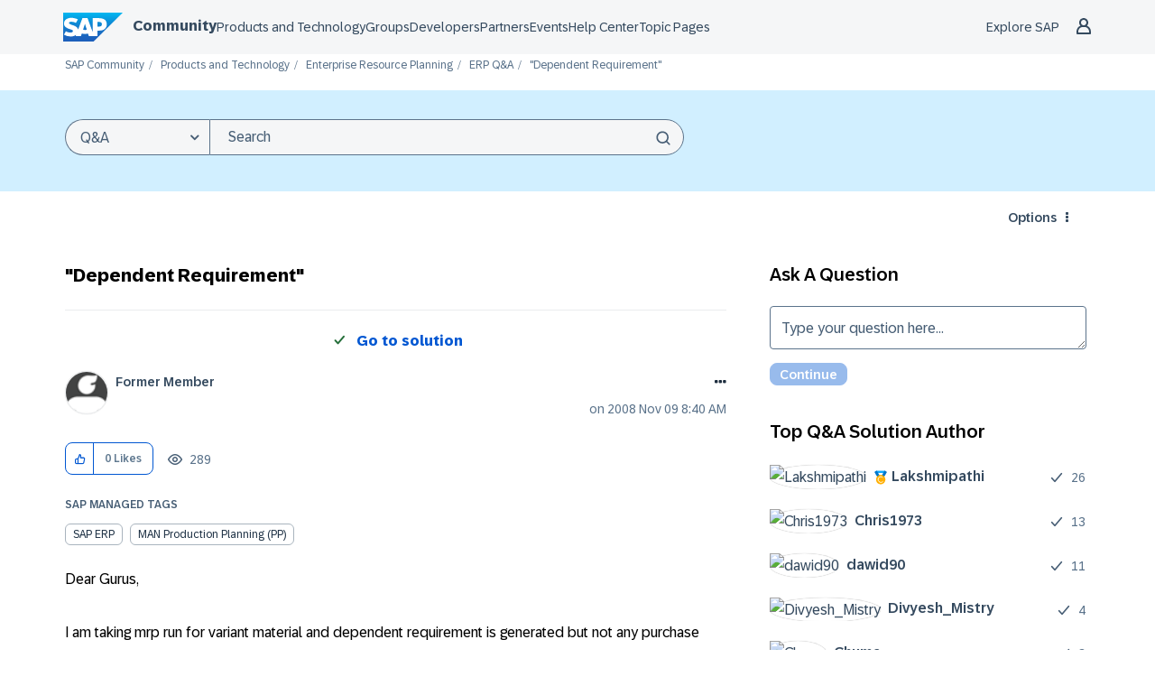

--- FILE ---
content_type: text/javascript;charset=UTF-8
request_url: https://community.sap.com/t5/scripts/0FBAB47D244ABC35EF85D924E16EE128/lia-scripts-common-min.js
body_size: 83844
content:
(function(){LITHIUM.Sandbox=function(){LITHIUM.Globals.preventGlobals(["$","jQuery","define"]);return{restore:function(){LITHIUM.Globals.restoreGlobals(["define","$","jQuery"])}}}()})();/*
 jQuery JavaScript Library v1.8.4-sec
 http://jquery.com/

 Includes Sizzle.js
 http://sizzlejs.com/

 Copyright 2012 jQuery Foundation and other contributors
 Released under the MIT license
 http://jquery.org/license

 Date: Sat Feb 17 2024 00:41:53 GMT-0600 (Central Standard Time)
 Sizzle CSS Selector Engine
 Copyright 2012 jQuery Foundation and other contributors
 Released under the MIT license
 http://sizzlejs.com/
*/
(function(a,e){function d(f){var a=Ea[f]={};g.each(f.split(X),function(f,b){a[b]=!0});return a}function h(f,a,b){if(b===e&&1===f.nodeType)if(b="data-"+a.replace(hb,"-$1").toLowerCase(),b=f.getAttribute(b),"string"===typeof b){try{b="true"===b?!0:"false"===b?!1:"null"===b?null:+b+""===b?+b:ib.test(b)?g.parseJSON(b):b}catch(E){}g.data(f,a,b)}else b=e;return b}function b(f){for(var a in f)if(("data"!==a||!g.isEmptyObject(f[a]))&&"toJSON"!==a)return!1;return!0}function c(){return!1}function k(){return!0}
function l(f){return!f||!f.parentNode||11===f.parentNode.nodeType}function m(f,a){do f=f[a];while(f&&1!==f.nodeType);return f}function n(f,a,b){a=a||0;if(g.isFunction(a))return g.grep(f,function(f,p){return!!a.call(f,p,f)===b});if(a.nodeType)return g.grep(f,function(f,p){return f===a===b});if("string"===typeof a){var p=g.grep(f,function(f){return 1===f.nodeType});if(jb.test(a))return g.filter(a,p,!b);a=g.filter(a,p)}return g.grep(f,function(f,p){return 0<=g.inArray(f,a)===b})}function t(f){var a=
Fa.split("|");f=f.createDocumentFragment();if(f.createElement)for(;a.length;)f.createElement(a.pop());return f}function q(f,a){return f.getElementsByTagName(a)[0]||f.appendChild(f.ownerDocument.createElement(a))}function r(f,a){if(1===a.nodeType&&g.hasData(f)){var b,p;var c=g._data(f);f=g._data(a,c);var e=c.events;if(e)for(b in delete f.handle,f.events={},e)for(c=0,p=e[b].length;c<p;c++)g.event.add(a,b,e[b][c]);f.data&&(f.data=g.extend({},f.data))}}function u(f,a){if(1===a.nodeType){a.clearAttributes&&
a.clearAttributes();a.mergeAttributes&&a.mergeAttributes(f);var b=a.nodeName.toLowerCase();"object"===b?(a.parentNode&&(a.outerHTML=f.outerHTML),g.support.html5Clone&&f.innerHTML&&!g.trim(a.innerHTML)&&(a.innerHTML=f.innerHTML)):"input"===b&&Ga.test(f.type)?(a.defaultChecked=a.checked=f.checked,a.value!==f.value&&(a.value=f.value)):"option"===b?a.selected=f.defaultSelected:"input"===b||"textarea"===b?a.defaultValue=f.defaultValue:"script"===b&&a.text!==f.text&&(a.text=f.text);a.removeAttribute(g.expando)}}
function z(f){return"undefined"!==typeof f.getElementsByTagName?f.getElementsByTagName("*"):"undefined"!==typeof f.querySelectorAll?f.querySelectorAll("*"):[]}function D(f){Ga.test(f.type)&&(f.defaultChecked=f.checked)}function F(f,a){if(a in f)return a;for(var b=a.charAt(0).toUpperCase()+a.slice(1),p=a,c=Ha.length;c--;)if(a=Ha[c]+b,a in f)return a;return p}function w(f,a){f=a||f;return"none"===g.css(f,"display")||!g.contains(f.ownerDocument,f)}function x(f,a){for(var b,p,c=[],e=0,d=f.length;e<d;e++)b=
f[e],b.style&&(c[e]=g._data(b,"olddisplay"),a?(c[e]||"none"!==b.style.display||(b.style.display=""),""===b.style.display&&w(b)&&(c[e]=g._data(b,"olddisplay",A(b.nodeName)))):(p=M(b,"display"),c[e]||"none"===p||g._data(b,"olddisplay",p)));for(e=0;e<d;e++)b=f[e],!b.style||a&&"none"!==b.style.display&&""!==b.style.display||(b.style.display=a?c[e]||"":"none");return f}function G(f,a,b){return(f=kb.exec(a))?Math.max(0,f[1]-(b||0))+(f[2]||"px"):a}function C(f,a,b,c){a=b===(c?"border":"content")?4:"width"===
a?1:0;for(var p=0;4>a;a+=2)"margin"===b&&(p+=g.css(f,b+O[a],!0)),c?("content"===b&&(p-=parseFloat(M(f,"padding"+O[a]))||0),"margin"!==b&&(p-=parseFloat(M(f,"border"+O[a]+"Width"))||0)):(p+=parseFloat(M(f,"padding"+O[a]))||0,"padding"!==b&&(p+=parseFloat(M(f,"border"+O[a]+"Width"))||0));return p}function B(f,a,b){var p="width"===a?f.offsetWidth:f.offsetHeight,c=!0,v=g.support.boxSizing&&"border-box"===g.css(f,"boxSizing");if(0>=p||null==p){p=M(f,a);if(0>p||null==p)p=f.style[a];if(fa.test(p))return p;
c=v&&(g.support.boxSizingReliable||p===f.style[a]);p=parseFloat(p)||0}return p+C(f,a,b||(v?"border":"content"),c)+"px"}function A(f){if(ta[f])return ta[f];var a=g("\x3c"+f+"\x3e").appendTo(y.body),b=a.css("display");a.remove();if("none"===b||""===b)Z=y.body.appendChild(Z||g.extend(y.createElement("iframe"),{frameBorder:0,width:0,height:0})),aa&&Z.createElement||(aa=(Z.contentWindow||Z.contentDocument).document,aa.write("\x3c!doctype html\x3e\x3chtml\x3e\x3cbody\x3e"),aa.close()),a=aa.body.appendChild(aa.createElement(f)),
b=M(a,"display"),y.body.removeChild(Z);return ta[f]=b}function H(f,a,b,c){var p;if(g.isArray(a))g.each(a,function(a,p){b||lb.test(f)?c(f,p):H(f+"["+("object"===typeof p?a:"")+"]",p,b,c)});else if(b||"object"!==g.type(a))c(f,a);else for(p in a)H(f+"["+p+"]",a[p],b,c)}function K(f){return function(a,b){"string"!==typeof a&&(b=a,a="*");var p=a.toLowerCase().split(X),c=0,e=p.length;if(g.isFunction(b))for(;c<e;c++){var v=p[c];(a=/^\+/.test(v))&&(v=v.substr(1)||"*");v=f[v]=f[v]||[];v[a?"unshift":"push"](b)}}}
function P(f,a,b,c,g,d){g=g||a.dataTypes[0];d=d||{};d[g]=!0;g=f[g];for(var p=0,v=g?g.length:0,k=f===ua;p<v&&(k||!h);p++){var h=g[p](a,b,c);"string"===typeof h&&(!k||d[h]?h=e:(a.dataTypes.unshift(h),h=P(f,a,b,c,h,d)))}!k&&h||d["*"]||(h=P(f,a,b,c,"*",d));return h}function ba(f,a){var b,c,p=g.ajaxSettings.flatOptions||{};for(b in a)a[b]!==e&&((p[b]?f:c||(c={}))[b]=a[b]);c&&g.extend(!0,f,c)}function L(){try{return new a.XMLHttpRequest}catch(f){}}function J(){setTimeout(function(){Y=e},0);return Y=g.now()}
function va(f,a){g.each(a,function(a,b){for(var c=(ha[a]||[]).concat(ha["*"]),p=0,g=c.length;p<g&&!c[p].call(f,a,b);p++);})}function R(f,a,b){var c=0,p=ia.length,e=g.Deferred().always(function(){delete v.elem}),v=function(){var a=Y||J();a=Math.max(0,d.startTime+d.duration-a);for(var b=1-(a/d.duration||0),c=0,p=d.tweens.length;c<p;c++)d.tweens[c].run(b);e.notifyWith(f,[d,b,a]);if(1>b&&p)return a;e.resolveWith(f,[d]);return!1},d=e.promise({elem:f,props:g.extend({},a),opts:g.extend(!0,{specialEasing:{}},
b),originalProperties:a,originalOptions:b,startTime:Y||J(),duration:b.duration,tweens:[],createTween:function(a,b,c){a=g.Tween(f,d.opts,a,b,d.opts.specialEasing[a]||d.opts.easing);d.tweens.push(a);return a},stop:function(a){for(var b=0,c=a?d.tweens.length:0;b<c;b++)d.tweens[b].run(1);a?e.resolveWith(f,[d,a]):e.rejectWith(f,[d,a]);return this}});b=d.props;for(ka(b,d.opts.specialEasing);c<p;c++)if(a=ia[c].call(d,f,b,d.opts))return a;va(d,b);g.isFunction(d.opts.start)&&d.opts.start.call(f,d);g.fx.timer(g.extend(v,
{anim:d,queue:d.opts.queue,elem:f}));return d.progress(d.opts.progress).done(d.opts.done,d.opts.complete).fail(d.opts.fail).always(d.opts.always)}function ka(f,a){var b,c;for(b in f){var p=g.camelCase(b);var d=a[p];var e=f[b];g.isArray(e)&&(d=e[1],e=f[b]=e[0]);b!==p&&(f[p]=e,delete f[b]);if((c=g.cssHooks[p])&&"expand"in c)for(b in e=c.expand(e),delete f[p],e)b in f||(f[b]=e[b],a[b]=d);else a[p]=d}}function N(f,a,b,c,g){return new N.prototype.init(f,a,b,c,g)}function ma(f,a){var b={height:f},c=0;for(a=
a?1:0;4>c;c+=2-a){var p=O[c];b["margin"+p]=b["padding"+p]=f}a&&(b.opacity=b.width=f);return b}function Ia(f){return g.isWindow(f)?f:9===f.nodeType?f.defaultView||f.parentWindow:!1}var na,y=a.document,mb=a.location,nb=a.navigator,ob=a.jQuery,pb=a.$,Ja=Array.prototype.push,U=Array.prototype.slice,Ka=Array.prototype.indexOf,qb=Object.prototype.toString,wa=Object.prototype.hasOwnProperty,xa=String.prototype.trim,g=function(f,a){return new g.fn.init(f,a,rb)},oa=/[\-+]?(?:\d*\.|)\d+(?:[eE][\-+]?\d+|)/.source,
sb=/\S/,X=/\s+/,tb=/^[\s\uFEFF\xA0]+|[\s\uFEFF\xA0]+$/g,ub=/^(?:\s*(<[\w\W]+>)[^>]*|#([\w\-]+))$/,La=/^<(\w+)\s*\/?>(?:<\/\1>|)$/,vb=/^[\],:{}\s]*$/,wb=/(?:^|:|,)(?:\s*\[)+/g,xb=/\\(?:["\\\/bfnrt]|u[\da-fA-F]{4})/g,yb=/"[^"\\\r\n]*"|true|false|null|-?(?:\d\d*\.|)\d+(?:[eE][\-+]?\d+|)/g,zb=/^-ms-/,Ab=/-([\da-z])/gi,Bb=function(f,a){return(a+"").toUpperCase()},pa=function(){y.addEventListener?(y.removeEventListener("DOMContentLoaded",pa,!1),g.ready()):"complete"===y.readyState&&(y.detachEvent("onreadystatechange",
pa),g.ready())},Ma={};g.fn=g.prototype={constructor:g,init:function(f,a,b){if(!f)return this;if(f.nodeType)return this.context=this[0]=f,this.length=1,this;if("string"===typeof f){var c="\x3c"===f.charAt(0)&&"\x3e"===f.charAt(f.length-1)&&3<=f.length?[null,f,null]:ub.exec(f);if(!c||!c[1]&&a)return!a||a.jquery?(a||b).find(f):this.constructor(a).find(f);if(c[1])return f=(a=a instanceof g?a[0]:a)&&a.nodeType?a.ownerDocument||a:y,f=g.parseHTML(c[1],f,!0),La.test(c[1])&&g.isPlainObject(a)&&this.attr.call(f,
a,!0),g.merge(this,f);if((a=y.getElementById(c[2]))&&a.parentNode){if(a.id!==c[2])return b.find(f);this.length=1;this[0]=a}this.context=y;this.selector=f;return this}if(g.isFunction(f))return b.ready(f);f.selector!==e&&(this.selector=f.selector,this.context=f.context);return g.makeArray(f,this)},selector:"",jquery:"1.8.4-sec",length:0,size:function(){return this.length},toArray:function(){return U.call(this)},get:function(f){return null==f?this.toArray():0>f?this[this.length+f]:this[f]},pushStack:function(f,
a,b){f=g.merge(this.constructor(),f);f.prevObject=this;f.context=this.context;"find"===a?f.selector=this.selector+(this.selector?" ":"")+b:a&&(f.selector=this.selector+"."+a+"("+b+")");return f},each:function(f,a){return g.each(this,f,a)},ready:function(f){g.ready.promise().done(f);return this},eq:function(f){f=+f;return-1===f?this.slice(f):this.slice(f,f+1)},first:function(){return this.eq(0)},last:function(){return this.eq(-1)},slice:function(){return this.pushStack(U.apply(this,arguments),"slice",
U.call(arguments).join(","))},map:function(f){return this.pushStack(g.map(this,function(a,b){return f.call(a,b,a)}))},end:function(){return this.prevObject||this.constructor(null)},push:Ja,sort:[].sort,splice:[].splice};g.fn.init.prototype=g.fn;g.extend=g.fn.extend=function(){var f,a,b,c=arguments[0]||{},d=1,k=arguments.length,h=!1;"boolean"===typeof c&&(h=c,c=arguments[1]||{},d=2);"object"===typeof c||g.isFunction(c)||(c={});k===d&&(c=this,--d);for(;d<k;d++)if(null!=(f=arguments[d]))for(a in f){var l=
c[a];var m=f[a];"__proto__"!==a&&c!==m&&(h&&m&&(g.isPlainObject(m)||(b=g.isArray(m)))?(b?(b=!1,l=l&&g.isArray(l)?l:[]):l=l&&g.isPlainObject(l)?l:{},c[a]=g.extend(h,l,m)):m!==e&&(c[a]=m))}return c};g.extend({noConflict:function(f){a.$===g&&(a.$=pb);f&&a.jQuery===g&&(a.jQuery=ob);return g},isReady:!1,readyWait:1,holdReady:function(f){f?g.readyWait++:g.ready(!0)},ready:function(f){if(!0===f?!--g.readyWait:!g.isReady){if(!y.body)return setTimeout(g.ready,1);g.isReady=!0;!0!==f&&0<--g.readyWait||(na.resolveWith(y,
[g]),g.fn.trigger&&g(y).trigger("ready").off("ready"))}},isFunction:function(f){return"function"===g.type(f)},isArray:Array.isArray||function(f){return"array"===g.type(f)},isWindow:function(f){return null!=f&&f==f.window},isNumeric:function(f){return!isNaN(parseFloat(f))&&isFinite(f)},type:function(f){return null==f?String(f):Ma[qb.call(f)]||"object"},isPlainObject:function(f){if(!f||"object"!==g.type(f)||f.nodeType||g.isWindow(f))return!1;try{if(f.constructor&&!wa.call(f,"constructor")&&!wa.call(f.constructor.prototype,
"isPrototypeOf"))return!1}catch(v){return!1}for(var a in f);return a===e||wa.call(f,a)},isEmptyObject:function(f){for(var a in f)return!1;return!0},error:function(f){throw Error(f);},parseHTML:function(f,a,b){var c;if(!f||"string"!==typeof f)return null;"boolean"===typeof a&&(b=a,a=0);a=a||y;if(c=La.exec(f))return[a.createElement(c[1])];c=g.buildFragment([f],a,b?null:[]);return g.merge([],(c.cacheable?g.clone(c.fragment):c.fragment).childNodes)},parseJSON:function(f){if(!f||"string"!==typeof f)return null;
f=g.trim(f);if(a.JSON&&a.JSON.parse)return a.JSON.parse(f);if(vb.test(f.replace(xb,"@").replace(yb,"]").replace(wb,"")))return(new Function("return "+f))();g.error("Invalid JSON: "+f)},parseXML:function(f){if(!f||"string"!==typeof f)return null;try{if(a.DOMParser){var b=new DOMParser;var c=b.parseFromString(f,"text/xml")}else c=new ActiveXObject("Microsoft.XMLDOM"),c.async="false",c.loadXML(f)}catch(E){c=e}c&&c.documentElement&&!c.getElementsByTagName("parsererror").length||g.error("Invalid XML: "+
f);return c},noop:function(){},globalEval:function(f){f&&sb.test(f)&&(a.execScript||function(f){a.eval.call(a,f)})(f)},camelCase:function(f){return f.replace(zb,"ms-").replace(Ab,Bb)},nodeName:function(f,a){return f.nodeName&&f.nodeName.toLowerCase()===a.toLowerCase()},each:function(f,a,b){var c,p=0,d=f.length,v=d===e||g.isFunction(f);if(b)if(v)for(c in f){if(!1===a.apply(f[c],b))break}else for(;p<d&&!1!==a.apply(f[p++],b););else if(v)for(c in f){if(!1===a.call(f[c],c,f[c]))break}else for(;p<d&&!1!==
a.call(f[p],p,f[p++]););return f},trim:xa&&!xa.call("\ufeff\u00a0")?function(f){return null==f?"":xa.call(f)}:function(f){return null==f?"":(f+"").replace(tb,"")},makeArray:function(f,a){var b=a||[];null!=f&&(a=g.type(f),null==f.length||"string"===a||"function"===a||"regexp"===a||g.isWindow(f)?Ja.call(b,f):g.merge(b,f));return b},inArray:function(f,a,b){if(a){if(Ka)return Ka.call(a,f,b);var c=a.length;for(b=b?0>b?Math.max(0,c+b):b:0;b<c;b++)if(b in a&&a[b]===f)return b}return-1},merge:function(f,
a){var b=a.length,c=f.length,p=0;if("number"===typeof b)for(;p<b;p++)f[c++]=a[p];else for(;a[p]!==e;)f[c++]=a[p++];f.length=c;return f},grep:function(f,a,b){var c=[],p=0,g=f.length;for(b=!!b;p<g;p++){var d=!!a(f[p],p);b!==d&&c.push(f[p])}return c},map:function(f,a,b){var c,p=[],d=0,k=f.length;if(f instanceof g||k!==e&&"number"===typeof k&&(0<k&&f[0]&&f[k-1]||0===k||g.isArray(f)))for(;d<k;d++){var v=a(f[d],d,b);null!=v&&(p[p.length]=v)}else for(c in f)v=a(f[c],c,b),null!=v&&(p[p.length]=v);return p.concat.apply([],
p)},guid:1,proxy:function(f,a){if("string"===typeof a){var b=f[a];a=f;f=b}if(!g.isFunction(f))return e;var c=U.call(arguments,2);b=function(){return f.apply(a,c.concat(U.call(arguments)))};b.guid=f.guid=f.guid||g.guid++;return b},access:function(f,a,b,c,d,k,h){var p=null==b,v=0,l=f.length;if(b&&"object"===typeof b){for(v in b)g.access(f,a,v,b[v],1,k,c);d=1}else if(c!==e){var E=h===e&&g.isFunction(c);p&&(E?(E=a,a=function(a,f,b){return E.call(g(a),b)}):(a.call(f,c),a=null));if(a)for(;v<l;v++)a(f[v],
b,E?c.call(f[v],v,a(f[v],b)):c,h);d=1}return d?f:p?a.call(f):l?a(f[0],b):k},now:function(){return(new Date).getTime()}});g.ready.promise=function(f){if(!na)if(na=g.Deferred(),"complete"===y.readyState)setTimeout(g.ready,1);else if(y.addEventListener)y.addEventListener("DOMContentLoaded",pa,!1),a.addEventListener("load",g.ready,!1);else{y.attachEvent("onreadystatechange",pa);a.attachEvent("onload",g.ready);var b=!1;try{b=null==a.frameElement&&y.documentElement}catch(v){}b&&b.doScroll&&function E(){if(!g.isReady){try{b.doScroll("left")}catch(ja){return setTimeout(E,
50)}g.ready()}}()}return na.promise(f)};g.each("Boolean Number String Function Array Date RegExp Object".split(" "),function(a,b){Ma["[object "+b+"]"]=b.toLowerCase()});var rb=g(y);var Ea={};g.Callbacks=function(a){a="string"===typeof a?Ea[a]||d(a):g.extend({},a);var f,b,c,k,h,l,m=[],r=!a.once&&[],n=function(g){f=a.memory&&g;b=!0;l=k||0;k=0;h=m.length;for(c=!0;m&&l<h;l++)if(!1===m[l].apply(g[0],g[1])&&a.stopOnFalse){f=!1;break}c=!1;m&&(r?r.length&&n(r.shift()):f?m=[]:q.disable())},q={add:function(){if(m){var b=
m.length;(function la(f){g.each(f,function(f,b){f=g.type(b);"function"===f?a.unique&&q.has(b)||m.push(b):b&&b.length&&"string"!==f&&la(b)})})(arguments);c?h=m.length:f&&(k=b,n(f))}return this},remove:function(){m&&g.each(arguments,function(a,f){for(var b;-1<(b=g.inArray(f,m,b));)m.splice(b,1),c&&(b<=h&&h--,b<=l&&l--)});return this},has:function(a){return-1<g.inArray(a,m)},empty:function(){m=[];return this},disable:function(){m=r=f=e;return this},disabled:function(){return!m},lock:function(){r=e;f||
q.disable();return this},locked:function(){return!r},fireWith:function(a,f){f=f||[];f=[a,f.slice?f.slice():f];!m||b&&!r||(c?r.push(f):n(f));return this},fire:function(){q.fireWith(this,arguments);return this},fired:function(){return!!b}};return q};g.extend({Deferred:function(a){var f=[["resolve","done",g.Callbacks("once memory"),"resolved"],["reject","fail",g.Callbacks("once memory"),"rejected"],["notify","progress",g.Callbacks("memory")]],b="pending",c={state:function(){return b},always:function(){d.done(arguments).fail(arguments);
return this},then:function(){var a=arguments;return g.Deferred(function(b){g.each(f,function(f,c){var p=c[0],e=a[f];d[c[1]](g.isFunction(e)?function(){var a=e.apply(this,arguments);if(a&&g.isFunction(a.promise))a.promise().done(b.resolve).fail(b.reject).progress(b.notify);else b[p+"With"](this===d?b:this,[a])}:b[p])});a=null}).promise()},promise:function(a){return null!=a?g.extend(a,c):c}},d={};c.pipe=c.then;g.each(f,function(a,g){var p=g[2],e=g[3];c[g[1]]=p.add;e&&p.add(function(){b=e},f[a^1][2].disable,
f[2][2].lock);d[g[0]]=p.fire;d[g[0]+"With"]=p.fireWith});c.promise(d);a&&a.call(d,d);return d},when:function(a){var f=0,b=U.call(arguments),c=b.length,d=1!==c||a&&g.isFunction(a.promise)?c:0,e=1===d?a:g.Deferred(),k=function(a,f,b){return function(c){f[a]=this;b[a]=1<arguments.length?U.call(arguments):c;b===l?e.notifyWith(f,b):--d||e.resolveWith(f,b)}},h;if(1<c){var l=Array(c);var m=Array(c);for(h=Array(c);f<c;f++)b[f]&&g.isFunction(b[f].promise)?b[f].promise().done(k(f,h,b)).fail(e.reject).progress(k(f,
m,l)):--d}d||e.resolveWith(h,b);return e.promise()}});g.support=function(){var f,b=y.createElement("div");b.setAttribute("className","t");b.innerHTML="  \x3clink/\x3e\x3ctable\x3e\x3c/table\x3e\x3ca href\x3d'/a'\x3ea\x3c/a\x3e\x3cinput type\x3d'checkbox'/\x3e";var c=b.getElementsByTagName("*");var d=b.getElementsByTagName("a")[0];if(!c||!d||!c.length)return{};var e=y.createElement("select");var k=e.appendChild(y.createElement("option"));c=b.getElementsByTagName("input")[0];d.style.cssText="top:1px;float:left;opacity:.5";
var h={leadingWhitespace:3===b.firstChild.nodeType,tbody:!b.getElementsByTagName("tbody").length,htmlSerialize:!!b.getElementsByTagName("link").length,style:/top/.test(d.getAttribute("style")),hrefNormalized:"/a"===d.getAttribute("href"),opacity:/^0.5/.test(d.style.opacity),cssFloat:!!d.style.cssFloat,checkOn:"on"===c.value,optSelected:k.selected,getSetAttribute:"t"!==b.className,enctype:!!y.createElement("form").enctype,html5Clone:"\x3c:nav\x3e\x3c/:nav\x3e"!==y.createElement("nav").cloneNode(!0).outerHTML,
boxModel:"CSS1Compat"===y.compatMode,submitBubbles:!0,changeBubbles:!0,focusinBubbles:!1,deleteExpando:!0,noCloneEvent:!0,inlineBlockNeedsLayout:!1,shrinkWrapBlocks:!1,reliableMarginRight:!0,boxSizingReliable:!0,pixelPosition:!1};c.checked=!0;h.noCloneChecked=c.cloneNode(!0).checked;e.disabled=!0;h.optDisabled=!k.disabled;try{delete b.test}catch(tc){h.deleteExpando=!1}!b.addEventListener&&b.attachEvent&&b.fireEvent&&(b.attachEvent("onclick",d=function(){h.noCloneEvent=!1}),b.cloneNode(!0).fireEvent("onclick"),
b.detachEvent("onclick",d));c=y.createElement("input");c.value="t";c.setAttribute("type","radio");h.radioValue="t"===c.value;c.setAttribute("checked","checked");c.setAttribute("name","t");b.appendChild(c);d=y.createDocumentFragment();d.appendChild(b.lastChild);h.checkClone=d.cloneNode(!0).cloneNode(!0).lastChild.checked;h.appendChecked=c.checked;d.removeChild(c);d.appendChild(b);if(b.attachEvent)for(f in{submit:!0,change:!0,focusin:!0}){c="on"+f;var l=c in b;l||(b.setAttribute(c,"return;"),l="function"===
typeof b[c]);h[f+"Bubbles"]=l}g(function(){var f=y.getElementsByTagName("body")[0];if(f){var b=y.createElement("div");b.style.cssText="visibility:hidden;border:0;width:0;height:0;position:static;top:0;margin-top:1px";f.insertBefore(b,f.firstChild);var c=y.createElement("div");b.appendChild(c);c.innerHTML="\x3ctable\x3e\x3ctr\x3e\x3ctd\x3e\x3c/td\x3e\x3ctd\x3et\x3c/td\x3e\x3c/tr\x3e\x3c/table\x3e";var g=c.getElementsByTagName("td");g[0].style.cssText="padding:0;margin:0;border:0;display:none";l=0===
g[0].offsetHeight;g[0].style.display="";g[1].style.display="none";h.reliableHiddenOffsets=l&&0===g[0].offsetHeight;c.innerHTML="";c.style.cssText="box-sizing:border-box;-moz-box-sizing:border-box;-webkit-box-sizing:border-box;padding:1px;border:1px;display:block;width:4px;margin-top:1%;position:absolute;top:1%;";h.boxSizing=4===c.offsetWidth;h.doesNotIncludeMarginInBodyOffset=1!==f.offsetTop;a.getComputedStyle&&(h.pixelPosition="1%"!==(a.getComputedStyle(c,null)||{}).top,h.boxSizingReliable="4px"===
(a.getComputedStyle(c,null)||{width:"4px"}).width,g=y.createElement("div"),g.style.cssText=c.style.cssText="padding:0;margin:0;border:0;display:block;overflow:hidden;",g.style.marginRight=g.style.width="0",c.style.width="1px",c.appendChild(g),h.reliableMarginRight=!parseFloat((a.getComputedStyle(g,null)||{}).marginRight));"undefined"!==typeof c.style.zoom&&(c.style.cssText="padding:0;margin:0;border:0;display:block;overflow:hidden;width:1px;padding:1px;display:inline;zoom:1",h.inlineBlockNeedsLayout=
3===c.offsetWidth,c.style.display="block",c.style.overflow="visible",c.innerHTML="\x3cdiv\x3e\x3c/div\x3e",c.firstChild.style.width="5px",h.shrinkWrapBlocks=3!==c.offsetWidth,b.style.zoom=1);f.removeChild(b)}});d.removeChild(b);c=d=e=k=c=d=b=null;return h}();var ib=/(?:\{[\s\S]*\}|\[[\s\S]*\])$/,hb=/([A-Z])/g;g.extend({cache:{},deletedIds:[],uuid:0,expando:"jQuery"+(g.fn.jquery+Math.random()).replace(/\D/g,""),noData:{embed:!0,object:"clsid:D27CDB6E-AE6D-11cf-96B8-444553540000",applet:!0},hasData:function(a){a=
a.nodeType?g.cache[a[g.expando]]:a[g.expando];return!!a&&!b(a)},data:function(a,b,c,d){if(g.acceptData(a)){var f=g.expando,p="string"===typeof b,k=a.nodeType,h=k?g.cache:a,v=k?a[f]:a[f]&&f;if(v&&h[v]&&(d||h[v].data)||!p||c!==e){v||(k?a[f]=v=g.deletedIds.pop()||g.guid++:v=f);h[v]||(h[v]={},k||(h[v].toJSON=g.noop));if("object"===typeof b||"function"===typeof b)d?h[v]=g.extend(h[v],b):h[v].data=g.extend(h[v].data,b);a=h[v];d||(a.data||(a.data={}),a=a.data);c!==e&&(a[g.camelCase(b)]=c);p?(c=a[b],null==
c&&(c=a[g.camelCase(b)])):c=a;return c}}},removeData:function(a,c,d){if(g.acceptData(a)){var f,e,p=a.nodeType,k=p?g.cache:a,h=p?a[g.expando]:g.expando;if(k[h]){if(c&&(f=d?k[h]:k[h].data)){g.isArray(c)||(c in f?c=[c]:(c=g.camelCase(c),c=c in f?[c]:c.split(" ")));var v=0;for(e=c.length;v<e;v++)delete f[c[v]];if(!(d?b:g.isEmptyObject)(f))return}if(!d&&(delete k[h].data,!b(k[h])))return;p?g.cleanData([a],!0):g.support.deleteExpando||k!=k.window?delete k[h]:k[h]=null}}},_data:function(a,b,c){return g.data(a,
b,c,!0)},acceptData:function(a){var f=a.nodeName&&g.noData[a.nodeName.toLowerCase()];return!f||!0!==f&&a.getAttribute("classid")===f}});g.fn.extend({data:function(a,b){var f,c=this[0],d=0,p=null;if(a===e){if(this.length&&(p=g.data(c),1===c.nodeType&&!g._data(c,"parsedAttrs"))){var k=c.attributes;for(f=k.length;d<f;d++){var l=k[d].name;l.indexOf("data-")||(l=g.camelCase(l.substring(5)),h(c,l,p[l]))}g._data(c,"parsedAttrs",!0)}return p}if("object"===typeof a)return this.each(function(){g.data(this,
a)});var m=a.split(".",2);m[1]=m[1]?"."+m[1]:"";var r=m[1]+"!";return g.access(this,function(f){if(f===e)return p=this.triggerHandler("getData"+r,[m[0]]),p===e&&c&&(p=g.data(c,a),p=h(c,a,p)),p===e&&m[1]?this.data(m[0]):p;m[1]=f;this.each(function(){var b=g(this);b.triggerHandler("setData"+r,m);g.data(this,a,f);b.triggerHandler("changeData"+r,m)})},null,b,1<arguments.length,null,!1)},removeData:function(a){return this.each(function(){g.removeData(this,a)})}});g.extend({queue:function(a,b,c){if(a){b=
(b||"fx")+"queue";var f=g._data(a,b);c&&(!f||g.isArray(c)?f=g._data(a,b,g.makeArray(c)):f.push(c));return f||[]}},dequeue:function(a,b){b=b||"fx";var f=g.queue(a,b),c=f.length,d=f.shift(),e=g._queueHooks(a,b),p=function(){g.dequeue(a,b)};"inprogress"===d&&(d=f.shift(),c--);d&&("fx"===b&&f.unshift("inprogress"),delete e.stop,d.call(a,p,e));!c&&e&&e.empty.fire()},_queueHooks:function(a,b){var f=b+"queueHooks";return g._data(a,f)||g._data(a,f,{empty:g.Callbacks("once memory").add(function(){g.removeData(a,
b+"queue",!0);g.removeData(a,f,!0)})})}});g.fn.extend({queue:function(a,b){var f=2;"string"!==typeof a&&(b=a,a="fx",f--);return arguments.length<f?g.queue(this[0],a):b===e?this:this.each(function(){var f=g.queue(this,a,b);g._queueHooks(this,a);"fx"===a&&"inprogress"!==f[0]&&g.dequeue(this,a)})},dequeue:function(a){return this.each(function(){g.dequeue(this,a)})},delay:function(a,b){a=g.fx?g.fx.speeds[a]||a:a;return this.queue(b||"fx",function(f,b){var c=setTimeout(f,a);b.stop=function(){clearTimeout(c)}})},
clearQueue:function(a){return this.queue(a||"fx",[])},promise:function(a,b){var f,c=1,d=g.Deferred(),p=this,k=this.length,h=function(){--c||d.resolveWith(p,[p])};"string"!==typeof a&&(b=a,a=e);for(a=a||"fx";k--;)(f=g._data(p[k],a+"queueHooks"))&&f.empty&&(c++,f.empty.add(h));h();return d.promise(b)}});var Na=/[\t\r\n]/g,Cb=/\r/g,Db=/^(?:button|input)$/i,Eb=/^(?:button|input|object|select|textarea)$/i,Fb=/^a(?:rea|)$/i,Oa=/^(?:autofocus|autoplay|async|checked|controls|defer|disabled|hidden|loop|multiple|open|readonly|required|scoped|selected)$/i,
Pa=g.support.getSetAttribute;g.fn.extend({attr:function(a,b){return g.access(this,g.attr,a,b,1<arguments.length)},removeAttr:function(a){return this.each(function(){g.removeAttr(this,a)})},prop:function(a,b){return g.access(this,g.prop,a,b,1<arguments.length)},removeProp:function(a){a=g.propFix[a]||a;return this.each(function(){try{this[a]=e,delete this[a]}catch(p){}})},addClass:function(a){var f,b;if(g.isFunction(a))return this.each(function(f){g(this).addClass(a.call(this,f,this.className))});if(a&&
"string"===typeof a){var c=a.split(X);var d=0;for(f=this.length;d<f;d++){var e=this[d];if(1===e.nodeType)if(e.className||1!==c.length){var k=" "+e.className+" ";var h=0;for(b=c.length;h<b;h++)0>k.indexOf(" "+c[h]+" ")&&(k+=c[h]+" ");e.className=g.trim(k)}else e.className=a}}return this},removeClass:function(a){var f,b;if(g.isFunction(a))return this.each(function(f){g(this).removeClass(a.call(this,f,this.className))});if(a&&"string"===typeof a||a===e){var c=(a||"").split(X);var d=0;for(b=this.length;d<
b;d++){var k=this[d];if(1===k.nodeType&&k.className){var h=(" "+k.className+" ").replace(Na," ");var l=0;for(f=c.length;l<f;l++)for(;0<=h.indexOf(" "+c[l]+" ");)h=h.replace(" "+c[l]+" "," ");k.className=a?g.trim(h):""}}}return this},toggleClass:function(a,b){var f=typeof a,c="boolean"===typeof b;return g.isFunction(a)?this.each(function(f){g(this).toggleClass(a.call(this,f,this.className,b),b)}):this.each(function(){if("string"===f)for(var d,e=0,p=g(this),k=b,h=a.split(X);d=h[e++];)k=c?k:!p.hasClass(d),
p[k?"addClass":"removeClass"](d);else if("undefined"===f||"boolean"===f)this.className&&g._data(this,"__className__",this.className),this.className=this.className||!1===a?"":g._data(this,"__className__")||""})},hasClass:function(a){a=" "+a+" ";for(var f=0,b=this.length;f<b;f++)if(1===this[f].nodeType&&0<=(" "+this[f].className+" ").replace(Na," ").indexOf(a))return!0;return!1},val:function(a){var f,b,c=this[0];if(arguments.length){var d=g.isFunction(a);return this.each(function(b){var c=g(this);1===
this.nodeType&&(b=d?a.call(this,b,c.val()):a,null==b?b="":"number"===typeof b?b+="":g.isArray(b)&&(b=g.map(b,function(a){return null==a?"":a+""})),f=g.valHooks[this.type]||g.valHooks[this.nodeName.toLowerCase()],f&&"set"in f&&f.set(this,b,"value")!==e||(this.value=b))})}if(c){if((f=g.valHooks[c.type]||g.valHooks[c.nodeName.toLowerCase()])&&"get"in f&&(b=f.get(c,"value"))!==e)return b;b=c.value;return"string"===typeof b?b.replace(Cb,""):null==b?"":b}}});g.extend({valHooks:{option:{get:function(a){var f=
a.attributes.value;return!f||f.specified?a.value:a.text}},select:{get:function(a){for(var f,b=a.options,c=a.selectedIndex,d=(a="select-one"===a.type||0>c)?null:[],e=a?c+1:b.length,k=0>c?e:a?c:0;k<e;k++)if(f=b[k],!(!f.selected&&k!==c||(g.support.optDisabled?f.disabled:null!==f.getAttribute("disabled"))||f.parentNode.disabled&&g.nodeName(f.parentNode,"optgroup"))){f=g(f).val();if(a)return f;d.push(f)}return d},set:function(a,b){var f=g.makeArray(b);g(a).find("option").each(function(){this.selected=
0<=g.inArray(g(this).val(),f)});f.length||(a.selectedIndex=-1);return f}}},attrFn:{},attr:function(a,b,c,d){var f,k=a.nodeType;if(a&&3!==k&&8!==k&&2!==k){if(d&&g.isFunction(g.fn[b]))return g(a)[b](c);if("undefined"===typeof a.getAttribute)return g.prop(a,b,c);if(d=1!==k||!g.isXMLDoc(a)){b=b.toLowerCase();var p=g.attrHooks[b]||(Oa.test(b)?Gb:T)}if(c!==e)if(null===c)g.removeAttr(a,b);else{if(p&&"set"in p&&d&&(f=p.set(a,c,b))!==e)return f;a.setAttribute(b,c+"");return c}else{if(p&&"get"in p&&d&&null!==
(f=p.get(a,b)))return f;f=a.getAttribute(b);return null===f?e:f}}},removeAttr:function(a,b){var f,c,d,e=0;if(b&&1===a.nodeType)for(f=b.split(X);e<f.length;e++)if(c=f[e])b=g.propFix[c]||c,(d=Oa.test(c))||g.attr(a,c,""),a.removeAttribute(Pa?c:b),d&&b in a&&(a[b]=!1)},attrHooks:{type:{set:function(a,b){if(Db.test(a.nodeName)&&a.parentNode)g.error("type property can't be changed");else if(!g.support.radioValue&&"radio"===b&&g.nodeName(a,"input")){var f=a.value;a.setAttribute("type",b);f&&(a.value=f);
return b}}},value:{get:function(a,b){return T&&g.nodeName(a,"button")?T.get(a,b):b in a?a.value:null},set:function(a,b,c){if(T&&g.nodeName(a,"button"))return T.set(a,b,c);a.value=b}}},propFix:{tabindex:"tabIndex",readonly:"readOnly","for":"htmlFor","class":"className",maxlength:"maxLength",cellspacing:"cellSpacing",cellpadding:"cellPadding",rowspan:"rowSpan",colspan:"colSpan",usemap:"useMap",frameborder:"frameBorder",contenteditable:"contentEditable"},prop:function(a,b,c){var f,d=a.nodeType;if(a&&
3!==d&&8!==d&&2!==d){if(1!==d||!g.isXMLDoc(a)){b=g.propFix[b]||b;var k=g.propHooks[b]}return c!==e?k&&"set"in k&&(f=k.set(a,c,b))!==e?f:a[b]=c:k&&"get"in k&&null!==(f=k.get(a,b))?f:a[b]}},propHooks:{tabIndex:{get:function(a){var f=a.getAttributeNode("tabindex");return f&&f.specified?parseInt(f.value,10):Eb.test(a.nodeName)||Fb.test(a.nodeName)&&a.href?0:e}}}});var Gb={get:function(a,b){var f,c=g.prop(a,b);return!0===c||"boolean"!==typeof c&&(f=a.getAttributeNode(b))&&!1!==f.nodeValue?b.toLowerCase():
e},set:function(a,b,c){!1===b?g.removeAttr(a,c):(b=g.propFix[c]||c,b in a&&(a[b]=!0),a.setAttribute(c,c.toLowerCase()));return c}};if(!Pa){var Hb={name:!0,id:!0,coords:!0};var T=g.valHooks.button={get:function(a,b){return(a=a.getAttributeNode(b))&&(Hb[b]?""!==a.value:a.specified)?a.value:e},set:function(a,b,c){var f=a.getAttributeNode(c);f||(f=y.createAttribute(c),a.setAttributeNode(f));return f.value=b+""}};g.each(["width","height"],function(a,b){g.attrHooks[b]=g.extend(g.attrHooks[b],{set:function(a,
f){if(""===f)return a.setAttribute(b,"auto"),f}})});g.attrHooks.contenteditable={get:T.get,set:function(a,b,c){""===b&&(b="false");T.set(a,b,c)}}}g.support.hrefNormalized||g.each(["href","src","width","height"],function(a,b){g.attrHooks[b]=g.extend(g.attrHooks[b],{get:function(a){a=a.getAttribute(b,2);return null===a?e:a}})});g.support.style||(g.attrHooks.style={get:function(a){return a.style.cssText.toLowerCase()||e},set:function(a,b){return a.style.cssText=b+""}});g.support.optSelected||(g.propHooks.selected=
g.extend(g.propHooks.selected,{get:function(a){if(a=a.parentNode)a.selectedIndex,a.parentNode&&a.parentNode.selectedIndex;return null}}));g.support.enctype||(g.propFix.enctype="encoding");g.support.checkOn||g.each(["radio","checkbox"],function(){g.valHooks[this]={get:function(a){return null===a.getAttribute("value")?"on":a.value}}});g.each(["radio","checkbox"],function(){g.valHooks[this]=g.extend(g.valHooks[this],{set:function(a,b){if(g.isArray(b))return a.checked=0<=g.inArray(g(a).val(),b)}})});
var ya=/^(?:textarea|input|select)$/i,Qa=/^([^\.]*|)(?:\.(.+)|)$/,Ib=/(?:^|\s)hover(\.\S+|)\b/,Jb=/^key/,Kb=/^(?:mouse|contextmenu)|click/,Ra=/^(?:focusinfocus|focusoutblur)$/,Sa=function(a){return g.event.special.hover?a:a.replace(Ib,"mouseenter$1 mouseleave$1")};g.event={add:function(a,b,c,d,k){var f;if(3!==a.nodeType&&8!==a.nodeType&&b&&c&&(f=g._data(a))){if(c.handler){var h=c;c=h.handler;k=h.selector}c.guid||(c.guid=g.guid++);var p=f.events;p||(f.events=p={});var l=f.handle;l||(f.handle=l=function(a){return"undefined"===
typeof g||a&&g.event.triggered===a.type?e:g.event.dispatch.apply(l.elem,arguments)},l.elem=a);b=g.trim(Sa(b)).split(" ");for(f=0;f<b.length;f++){var v=Qa.exec(b[f])||[];var m=v[1];var r=(v[2]||"").split(".").sort();var n=g.event.special[m]||{};m=(k?n.delegateType:n.bindType)||m;n=g.event.special[m]||{};v=g.extend({type:m,origType:v[1],data:d,handler:c,guid:c.guid,selector:k,needsContext:k&&g.expr.match.needsContext.test(k),namespace:r.join(".")},h);var q=p[m];q||(q=p[m]=[],q.delegateCount=0,n.setup&&
!1!==n.setup.call(a,d,r,l)||(a.addEventListener?a.addEventListener(m,l,!1):a.attachEvent&&a.attachEvent("on"+m,l)));n.add&&(n.add.call(a,v),v.handler.guid||(v.handler.guid=c.guid));k?q.splice(q.delegateCount++,0,v):q.push(v);g.event.global[m]=!0}a=null}},global:{},remove:function(a,b,c,d,e){var f,k,h,p,l=g.hasData(a)&&g._data(a);if(l&&(p=l.events)){b=g.trim(Sa(b||"")).split(" ");for(f=0;f<b.length;f++){var v=Qa.exec(b[f])||[];var m=k=v[1];v=v[2];if(m){var r=g.event.special[m]||{};m=(d?r.delegateType:
r.bindType)||m;var n=p[m]||[];var q=n.length;v=v?new RegExp("(^|\\.)"+v.split(".").sort().join("\\.(?:.*\\.|)")+"(\\.|$)"):null;for(h=0;h<n.length;h++){var E=n[h];!e&&k!==E.origType||c&&c.guid!==E.guid||v&&!v.test(E.namespace)||d&&d!==E.selector&&("**"!==d||!E.selector)||(n.splice(h--,1),E.selector&&n.delegateCount--,r.remove&&r.remove.call(a,E))}0===n.length&&q!==n.length&&(r.teardown&&!1!==r.teardown.call(a,v,l.handle)||g.removeEvent(a,m,l.handle),delete p[m])}else for(m in p)g.event.remove(a,m+
b[f],c,d,!0)}g.isEmptyObject(p)&&(delete l.handle,g.removeData(a,"events",!0))}},customEvent:{getData:!0,setData:!0,changeData:!0},trigger:function(b,c,d,k){if(!d||3!==d.nodeType&&8!==d.nodeType){var f,h=b.type||b;var p=[];if(!Ra.test(h+g.event.triggered)){if(0<=h.indexOf("!")){h=h.slice(0,-1);var l=!0}0<=h.indexOf(".")&&(p=h.split("."),h=p.shift(),p.sort());if(d&&!g.event.customEvent[h]||g.event.global[h])if(b="object"===typeof b?b[g.expando]?b:new g.Event(h,b):new g.Event(h),b.type=h,b.isTrigger=
!0,b.exclusive=l,b.namespace=p.join("."),b.namespace_re=b.namespace?new RegExp("(^|\\.)"+p.join("\\.(?:.*\\.|)")+"(\\.|$)"):null,p=0>h.indexOf(":")?"on"+h:"",d){b.result=e;b.target||(b.target=d);c=null!=c?g.makeArray(c):[];c.unshift(b);var v=g.event.special[h]||{};if(!v.trigger||!1!==v.trigger.apply(d,c)){var m=[[d,v.bindType||h]];if(!k&&!v.noBubble&&!g.isWindow(d)){var r=v.delegateType||h;l=Ra.test(r+h)?d:d.parentNode;for(f=d;l;l=l.parentNode)m.push([l,r]),f=l;f===(d.ownerDocument||y)&&m.push([f.defaultView||
f.parentWindow||a,r])}for(f=0;f<m.length&&!b.isPropagationStopped();f++)l=m[f][0],b.type=m[f][1],(r=(g._data(l,"events")||{})[b.type]&&g._data(l,"handle"))&&r.apply(l,c),(r=p&&l[p])&&g.acceptData(l)&&r.apply&&!1===r.apply(l,c)&&b.preventDefault();b.type=h;k||b.isDefaultPrevented()||v._default&&!1!==v._default.apply(d.ownerDocument,c)||"click"===h&&g.nodeName(d,"a")||!g.acceptData(d)||!p||!d[h]||("focus"===h||"blur"===h)&&0===b.target.offsetWidth||g.isWindow(d)||((f=d[p])&&(d[p]=null),g.event.triggered=
h,d[h](),g.event.triggered=e,f&&(d[p]=f));return b.result}}else for(f in d=g.cache,d)d[f].events&&d[f].events[h]&&g.event.trigger(b,c,d[f].handle.elem,!0)}}},dispatch:function(b){b=g.event.fix(b||a.event);var f,c,d=(g._data(this,"events")||{})[b.type]||[],k=d.delegateCount,h=U.call(arguments),l=!b.exclusive&&!b.namespace,m=g.event.special[b.type]||{},r=[];h[0]=b;b.delegateTarget=this;if(!m.preDispatch||!1!==m.preDispatch.call(this,b)){if(k&&(!b.button||"click"!==b.type))for(c=b.target;c!=this;c=c.parentNode||
this)if(!0!==c.disabled||"click"!==b.type){var n={};var q=[];for(f=0;f<k;f++){var u=d[f];var t=u.selector;n[t]===e&&(n[t]=u.needsContext?0<=g(t,this).index(c):g.find(t,this,null,[c]).length);n[t]&&q.push(u)}q.length&&r.push({elem:c,matches:q})}d.length>k&&r.push({elem:this,matches:d.slice(k)});for(f=0;f<r.length&&!b.isPropagationStopped();f++)for(n=r[f],b.currentTarget=n.elem,c=0;c<n.matches.length&&!b.isImmediatePropagationStopped();c++)if(u=n.matches[c],l||!b.namespace&&!u.namespace||b.namespace_re&&
b.namespace_re.test(u.namespace))b.data=u.data,b.handleObj=u,u=((g.event.special[u.origType]||{}).handle||u.handler).apply(n.elem,h),u!==e&&(b.result=u,!1===u&&(b.preventDefault(),b.stopPropagation()));m.postDispatch&&m.postDispatch.call(this,b);return b.result}},props:"attrChange attrName relatedNode srcElement altKey bubbles cancelable ctrlKey currentTarget eventPhase metaKey relatedTarget shiftKey target timeStamp view which".split(" "),fixHooks:{},keyHooks:{props:["char","charCode","key","keyCode"],
filter:function(a,b){null==a.which&&(a.which=null!=b.charCode?b.charCode:b.keyCode);return a}},mouseHooks:{props:"button buttons clientX clientY fromElement offsetX offsetY pageX pageY screenX screenY toElement".split(" "),filter:function(a,b){var f=b.button,c=b.fromElement;if(null==a.pageX&&null!=b.clientX){var d=a.target.ownerDocument||y;var g=d.documentElement;d=d.body;a.pageX=b.clientX+(g&&g.scrollLeft||d&&d.scrollLeft||0)-(g&&g.clientLeft||d&&d.clientLeft||0);a.pageY=b.clientY+(g&&g.scrollTop||
d&&d.scrollTop||0)-(g&&g.clientTop||d&&d.clientTop||0)}!a.relatedTarget&&c&&(a.relatedTarget=c===a.target?b.toElement:c);a.which||f===e||(a.which=f&1?1:f&2?3:f&4?2:0);return a}},fix:function(a){if(a[g.expando])return a;var b,f=a,c=g.event.fixHooks[a.type]||{},d=c.props?this.props.concat(c.props):this.props;a=g.Event(f);for(b=d.length;b;){var e=d[--b];a[e]=f[e]}a.target||(a.target=f.srcElement||y);3===a.target.nodeType&&(a.target=a.target.parentNode);a.metaKey=!!a.metaKey;return c.filter?c.filter(a,
f):a},special:{load:{noBubble:!0},focus:{delegateType:"focusin"},blur:{delegateType:"focusout"},beforeunload:{setup:function(a,b,c){g.isWindow(this)&&(this.onbeforeunload=c)},teardown:function(a,b){this.onbeforeunload===b&&(this.onbeforeunload=null)}}},simulate:function(a,b,c,d){a=g.extend(new g.Event,c,{type:a,isSimulated:!0,originalEvent:{}});d?g.event.trigger(a,null,b):g.event.dispatch.call(b,a);a.isDefaultPrevented()&&c.preventDefault()}};g.event.handle=g.event.dispatch;g.removeEvent=y.removeEventListener?
function(a,b,c){a.removeEventListener&&a.removeEventListener(b,c,!1)}:function(a,b,c){b="on"+b;a.detachEvent&&("undefined"===typeof a[b]&&(a[b]=null),a.detachEvent(b,c))};g.Event=function(a,b){if(!(this instanceof g.Event))return new g.Event(a,b);a&&a.type?(this.originalEvent=a,this.type=a.type,this.isDefaultPrevented=a.defaultPrevented||!1===a.returnValue||a.getPreventDefault&&a.getPreventDefault()?k:c):this.type=a;b&&g.extend(this,b);this.timeStamp=a&&a.timeStamp||g.now();this[g.expando]=!0};g.Event.prototype=
{preventDefault:function(){this.isDefaultPrevented=k;var a=this.originalEvent;a&&(a.preventDefault?a.preventDefault():a.returnValue=!1)},stopPropagation:function(){this.isPropagationStopped=k;var a=this.originalEvent;a&&(a.stopPropagation&&a.stopPropagation(),a.cancelBubble=!0)},stopImmediatePropagation:function(){this.isImmediatePropagationStopped=k;this.stopPropagation()},isDefaultPrevented:c,isPropagationStopped:c,isImmediatePropagationStopped:c};g.each({mouseenter:"mouseover",mouseleave:"mouseout"},
function(a,b){g.event.special[a]={delegateType:b,bindType:b,handle:function(a){var f=a.relatedTarget,c=a.handleObj;if(!f||f!==this&&!g.contains(this,f)){a.type=c.origType;var d=c.handler.apply(this,arguments);a.type=b}return d}}});g.support.submitBubbles||(g.event.special.submit={setup:function(){if(g.nodeName(this,"form"))return!1;g.event.add(this,"click._submit keypress._submit",function(a){a=a.target;(a=g.nodeName(a,"input")||g.nodeName(a,"button")?a.form:e)&&!g._data(a,"_submit_attached")&&(g.event.add(a,
"submit._submit",function(a){a._submit_bubble=!0}),g._data(a,"_submit_attached",!0))})},postDispatch:function(a){a._submit_bubble&&(delete a._submit_bubble,this.parentNode&&!a.isTrigger&&g.event.simulate("submit",this.parentNode,a,!0))},teardown:function(){if(g.nodeName(this,"form"))return!1;g.event.remove(this,"._submit")}});g.support.changeBubbles||(g.event.special.change={setup:function(){if(ya.test(this.nodeName)){if("checkbox"===this.type||"radio"===this.type)g.event.add(this,"propertychange._change",
function(a){"checked"===a.originalEvent.propertyName&&(this._just_changed=!0)}),g.event.add(this,"click._change",function(a){this._just_changed&&!a.isTrigger&&(this._just_changed=!1);g.event.simulate("change",this,a,!0)});return!1}g.event.add(this,"beforeactivate._change",function(a){a=a.target;ya.test(a.nodeName)&&!g._data(a,"_change_attached")&&(g.event.add(a,"change._change",function(a){!this.parentNode||a.isSimulated||a.isTrigger||g.event.simulate("change",this.parentNode,a,!0)}),g._data(a,"_change_attached",
!0))})},handle:function(a){var b=a.target;if(this!==b||a.isSimulated||a.isTrigger||"radio"!==b.type&&"checkbox"!==b.type)return a.handleObj.handler.apply(this,arguments)},teardown:function(){g.event.remove(this,"._change");return!ya.test(this.nodeName)}});g.support.focusinBubbles||g.each({focus:"focusin",blur:"focusout"},function(a,b){var f=0,c=function(a){g.event.simulate(b,a.target,g.event.fix(a),!0)};g.event.special[b]={setup:function(){0===f++&&y.addEventListener(a,c,!0)},teardown:function(){0===
--f&&y.removeEventListener(a,c,!0)}}});g.fn.extend({on:function(a,b,d,k,h){var f;if("object"===typeof a){"string"!==typeof b&&(d=d||b,b=e);for(f in a)this.on(f,b,d,a[f],h);return this}null==d&&null==k?(k=b,d=b=e):null==k&&("string"===typeof b?(k=d,d=e):(k=d,d=b,b=e));if(!1===k)k=c;else if(!k)return this;if(1===h){var l=k;k=function(a){g().off(a);return l.apply(this,arguments)};k.guid=l.guid||(l.guid=g.guid++)}return this.each(function(){g.event.add(this,a,k,d,b)})},one:function(a,b,c,d){return this.on(a,
b,c,d,1)},off:function(a,b,d){if(a&&a.preventDefault&&a.handleObj){var f=a.handleObj;g(a.delegateTarget).off(f.namespace?f.origType+"."+f.namespace:f.origType,f.selector,f.handler);return this}if("object"===typeof a){for(f in a)this.off(f,b,a[f]);return this}if(!1===b||"function"===typeof b)d=b,b=e;!1===d&&(d=c);return this.each(function(){g.event.remove(this,a,d,b)})},bind:function(a,b,c){return this.on(a,null,b,c)},unbind:function(a,b){return this.off(a,null,b)},live:function(a,b,c){g(this.context).on(a,
this.selector,b,c);return this},die:function(a,b){g(this.context).off(a,this.selector||"**",b);return this},delegate:function(a,b,c,d){return this.on(b,a,c,d)},undelegate:function(a,b,c){return 1===arguments.length?this.off(a,"**"):this.off(b,a||"**",c)},trigger:function(a,b){return this.each(function(){g.event.trigger(a,b,this)})},triggerHandler:function(a,b){if(this[0])return g.event.trigger(a,b,this[0],!0)},toggle:function(a){var b=arguments,c=a.guid||g.guid++,f=0,d=function(c){var d=(g._data(this,
"lastToggle"+a.guid)||0)%f;g._data(this,"lastToggle"+a.guid,d+1);c.preventDefault();return b[d].apply(this,arguments)||!1};for(d.guid=c;f<b.length;)b[f++].guid=c;return this.click(d)},hover:function(a,b){return this.mouseenter(a).mouseleave(b||a)}});g.each("blur focus focusin focusout load resize scroll unload click dblclick mousedown mouseup mousemove mouseover mouseout mouseenter mouseleave change select submit keydown keypress keyup error contextmenu".split(" "),function(a,b){g.fn[b]=function(a,
c){null==c&&(c=a,a=null);return 0<arguments.length?this.on(b,null,a,c):this.trigger(b)};Jb.test(b)&&(g.event.fixHooks[b]=g.event.keyHooks);Kb.test(b)&&(g.event.fixHooks[b]=g.event.mouseHooks)});(function(a,b){function c(a,b,c,f){c=c||[];b=b||B;var d,g,e,k=b.nodeType;if(!a||"string"!==typeof a)return c;if(1!==k&&9!==k)return[];var h=W(b);if(!h&&!f&&(d=S.exec(a)))if(e=d[1])if(9===k)if((g=b.getElementById(e))&&g.parentNode){if(g.id===e)return c.push(g),c}else return c;else{if(b.ownerDocument&&(g=b.ownerDocument.getElementById(e))&&
ha(b,g)&&g.id===e)return c.push(g),c}else{if(d[2])return J.apply(c,H.call(b.getElementsByTagName(a),0)),c;if((e=d[3])&&Y&&b.getElementsByClassName)return J.apply(c,H.call(b.getElementsByClassName(e),0)),c}return u(a.replace(qa,"$1"),b,c,f,h)}function f(a){return function(b){return"input"===b.nodeName.toLowerCase()&&b.type===a}}function d(a){return function(b){var c=b.nodeName.toLowerCase();return("input"===c||"button"===c)&&b.type===a}}function e(a){return R(function(b){b=+b;return R(function(c,f){for(var d,
g=a([],c.length,b),e=g.length;e--;)c[d=g[e]]&&(c[d]=!(f[d]=c[d]))})})}function k(a,b,c){if(a===b)return c;for(a=a.nextSibling;a;){if(a===b)return-1;a=a.nextSibling}return 1}function h(a,b){var f,d,g,e,k;if(e=P[C][a+" "])return b?0:e.slice(0);e=a;var h=[];for(k=I.preFilter;e;){if(!l||(f=N.exec(e)))f&&(e=e.slice(f[0].length)||e),h.push(d=[]);var l=!1;if(f=Mb.exec(e))d.push(l=new G(f.shift())),e=e.slice(l.length),l.type=f[0].replace(qa," ");for(g in I.filter)!(f=T[g].exec(e))||k[g]&&!(f=k[g](f))||(d.push(l=
new G(f.shift())),e=e.slice(l.length),l.type=g,l.matches=f);if(!l)break}return b?e.length:e?c.error(a):P(a,h).slice(0)}function l(a,b,c){var f=b.dir,d=c&&"parentNode"===b.dir,g=y++;return b.first?function(b,c,g){for(;b=b[f];)if(d||1===b.nodeType)return a(b,c,g)}:function(b,c,e){if(!e)for(var k,h=L+" "+g+" ",l=h+z;b=b[f];){if(d||1===b.nodeType){if((k=b[C])===l)return b.sizset;if("string"===typeof k&&0===k.indexOf(h)){if(b.sizset)return b}else{b[C]=l;if(a(b,c,e))return b.sizset=!0,b;b.sizset=!1}}}else for(;b=
b[f];)if((d||1===b.nodeType)&&a(b,c,e))return b}}function p(a){return 1<a.length?function(b,c,f){for(var d=a.length;d--;)if(!a[d](b,c,f))return!1;return!0}:a[0]}function m(a,b,c,f,d){for(var g,e=[],k=0,h=a.length,l=null!=b;k<h;k++)if(g=a[k])if(!c||c(g,f,d))e.push(g),l&&b.push(k);return e}function r(a,b,f,d,g,e){d&&!d[C]&&(d=r(d));g&&!g[C]&&(g=r(g,e));return R(function(e,k,h,l){var p,r=[],v=[],n=k.length,q;if(!(q=e)){q=b||"*";for(var u=h.nodeType?[h]:h,ca=[],t=0,z=u.length;t<z;t++)c(q,u[t],ca);q=ca}q=
!a||!e&&b?q:m(q,r,a,h,l);u=f?g||(e?a:n||d)?[]:k:q;f&&f(q,u,h,l);if(d){var E=m(u,v);d(E,[],h,l);for(h=E.length;h--;)if(p=E[h])u[v[h]]=!(q[v[h]]=p)}if(e){if(g||a){if(g){E=[];for(h=u.length;h--;)(p=u[h])&&E.push(q[h]=p);g(null,u=[],E,l)}for(h=u.length;h--;)(p=u[h])&&-1<(E=g?K.call(e,p):r[h])&&(e[E]=!(k[E]=p))}}else u=m(u===k?u.splice(n,u.length):u),g?g(null,k,u,l):J.apply(k,u)})}function n(a){var b,c,f=a.length,d=I.relative[a[0].type];var g=d||I.relative[" "];for(var e=d?1:0,k=l(function(a){return a===
b},g,!0),h=l(function(a){return-1<K.call(b,a)},g,!0),m=[function(a,c,f){return!d&&(f||c!==x)||((b=c).nodeType?k(a,c,f):h(a,c,f))}];e<f;e++)if(g=I.relative[a[e].type])m=[l(p(m),g)];else{g=I.filter[a[e].type].apply(null,a[e].matches);if(g[C]){for(c=++e;c<f&&!I.relative[a[c].type];c++);return r(1<e&&p(m),1<e&&a.slice(0,e-1).join("").replace(qa,"$1"),g,e<c&&n(a.slice(e,c)),c<f&&n(a=a.slice(c)),c<f&&a.join(""))}m.push(g)}return p(m)}function q(a,b){var f=0<b.length,d=0<a.length,g=function(e,k,h,l,p){var r,
v,n=[],q=0,u="0",t=e&&[],ca=null!=p,E=x,D=e||d&&I.find.TAG("*",p&&k.parentNode||k),Q=L+=null==E?1:Math.E;ca&&(x=k!==B&&k,z=g.el);for(;null!=(p=D[u]);u++){if(d&&p){for(r=0;v=a[r];r++)if(v(p,k,h)){l.push(p);break}ca&&(L=Q,z=++g.el)}f&&((p=!v&&p)&&q--,e&&t.push(p))}q+=u;if(f&&u!==q){for(r=0;v=b[r];r++)v(t,n,k,h);if(e){if(0<q)for(;u--;)t[u]||n[u]||(n[u]=va.call(l));n=m(n)}J.apply(l,n);ca&&!e&&0<n.length&&1<q+b.length&&c.uniqueSort(l)}ca&&(L=Q,x=E);return t};g.el=0;return f?R(g):g}function u(a,b,c,f,d){var g,
e,k,l=h(a);if(!f&&1===l.length){var p=l[0]=l[0].slice(0);if(2<p.length&&"ID"===(e=p[0]).type&&9===b.nodeType&&!d&&I.relative[p[1].type]){b=I.find.ID(e.matches[0].replace(O,""),b,d)[0];if(!b)return c;a=a.slice(p.shift().length)}for(g=T.POS.test(a)?-1:p.length-1;0<=g;g--){e=p[g];if(I.relative[k=e.type])break;if(k=I.find[k])if(f=k(e.matches[0].replace(O,""),ka.test(p[0].type)&&b.parentNode||b,d)){p.splice(g,1);a=f.length&&p.join("");if(!a)return J.apply(c,H.call(f,0)),c;break}}}ia(a,l)(f,b,d,c,ka.test(a));
return c}function t(){}var z,D,w,x,F=!0,C=("sizcache"+Math.random()).replace(".",""),G=String,B=a.document,A=B.documentElement,L=0,y=0,va=[].pop,J=[].push,H=[].slice,K=[].indexOf||function(a){for(var b=0,c=this.length;b<c;b++)if(this[b]===a)return b;return-1},R=function(a,b){a[C]=null==b||b;return a};a=function(){var a={},b=[];return R(function(c,f){b.push(c)>I.cacheLength&&delete a[b.shift()];return a[c+" "]=f},a)};var ba=a(),P=a(),Ua=a();a="\\[[\\x20\\t\\r\\n\\f]*((?:\\\\.|[-\\w]|[^\\x00-\\xa0])+)[\\x20\\t\\r\\n\\f]*(?:([*^$|!~]?\x3d)[\\x20\\t\\r\\n\\f]*(?:(['\"])((?:\\\\.|[^\\\\])*?)\\3|("+
"(?:\\\\.|[-\\w]|[^\\x00-\\xa0])+".replace("w","w#")+")|)|)[\\x20\\t\\r\\n\\f]*\\]";var M=":((?:\\\\.|[-\\w]|[^\\x00-\\xa0])+)(?:\\((?:(['\"])((?:\\\\.|[^\\\\])*?)\\2|([^()[\\]]*|(?:(?:"+a+")|[^:]|\\\\.)*|.*))\\)|)",qa=/^[\x20\t\r\n\f]+|((?:^|[^\\])(?:\\.)*)[\x20\t\r\n\f]+$/g,N=/^[\x20\t\r\n\f]*,[\x20\t\r\n\f]*/,Mb=/^[\x20\t\r\n\f]*([\x20\t\r\n\f>+~])[\x20\t\r\n\f]*/,Nb=new RegExp(M),S=/^(?:#([\w\-]+)|(\w+)|\.([\w\-]+))$/,ka=/[\x20\t\r\n\f]*[+~]/,U=/h\d/i,X=/input|select|textarea|button/i,O=/\\(?!\\)/g,
T={ID:/^#((?:\\.|[-\w]|[^\x00-\xa0])+)/,CLASS:/^\.((?:\\.|[-\w]|[^\x00-\xa0])+)/,NAME:/^\[name=['"]?((?:\\.|[-\w]|[^\x00-\xa0])+)['"]?\]/,TAG:new RegExp("^("+"(?:\\\\.|[-\\w]|[^\\x00-\\xa0])+".replace("w","w*")+")"),ATTR:new RegExp("^"+a),PSEUDO:new RegExp("^"+M),POS:/:(even|odd|eq|gt|lt|nth|first|last)(?:\([\x20\t\r\n\f]*((?:-\d)?\d*)[\x20\t\r\n\f]*\)|)(?=[^-]|$)/i,CHILD:/^:(only|nth|first|last)-child(?:\([\x20\t\r\n\f]*(even|odd|(([+-]|)(\d*)n|)[\x20\t\r\n\f]*(?:([+-]|)[\x20\t\r\n\f]*(\d+)|))[\x20\t\r\n\f]*\)|)/i,
needsContext:/^[\x20\t\r\n\f]*[>+~]|:(even|odd|eq|gt|lt|nth|first|last)(?:\([\x20\t\r\n\f]*((?:-\d)?\d*)[\x20\t\r\n\f]*\)|)(?=[^-]|$)/i},da=function(a){var b=B.createElement("div");try{return a(b)}catch(vc){return!1}finally{}};a=da(function(a){a.appendChild(B.createComment(""));return!a.getElementsByTagName("*").length});var Z=da(function(a){a.innerHTML="\x3ca href\x3d'#'\x3e\x3c/a\x3e";return a.firstChild&&"undefined"!==typeof a.firstChild.getAttribute&&"#"===a.firstChild.getAttribute("href")}),
aa=da(function(a){a.innerHTML="\x3cselect\x3e\x3c/select\x3e";a=typeof a.lastChild.getAttribute("multiple");return"boolean"!==a&&"string"!==a}),Y=da(function(a){a.innerHTML="\x3cdiv class\x3d'hidden e'\x3e\x3c/div\x3e\x3cdiv class\x3d'hidden'\x3e\x3c/div\x3e";if(!a.getElementsByClassName||!a.getElementsByClassName("e").length)return!1;a.lastChild.className="e";return 2===a.getElementsByClassName("e").length}),ea=da(function(a){a.id=C+0;a.innerHTML="\x3ca name\x3d'"+C+"'\x3e\x3c/a\x3e\x3cdiv name\x3d'"+
C+"'\x3e\x3c/div\x3e";A.insertBefore(a,A.firstChild);var b=B.getElementsByName&&B.getElementsByName(C).length===2+B.getElementsByName(C+0).length;D=!B.getElementById(C);A.removeChild(a);return b});try{H.call(A.childNodes,0)[0].nodeType}catch(ca){H=function(a){for(var b,c=[];b=this[a];a++)c.push(b);return c}}c.matches=function(a,b){return c(a,null,null,b)};c.matchesSelector=function(a,b){return 0<c(b,null,null,[a]).length};var V=c.getText=function(a){var b,c="",f=0;if(b=a.nodeType)if(1===b||9===b||
11===b){if("string"===typeof a.textContent)return a.textContent;for(a=a.firstChild;a;a=a.nextSibling)c+=V(a)}else{if(3===b||4===b)return a.nodeValue}else for(;b=a[f];f++)c+=V(b);return c};var W=c.isXML=function(a){return(a=a&&(a.ownerDocument||a).documentElement)?"HTML"!==a.nodeName:!1};var ha=c.contains=A.contains?function(a,b){var c=9===a.nodeType?a.documentElement:a;b=b&&b.parentNode;return a===b||!!(b&&1===b.nodeType&&c.contains&&c.contains(b))}:A.compareDocumentPosition?function(a,b){return b&&
!!(a.compareDocumentPosition(b)&16)}:function(a,b){for(;b=b.parentNode;)if(b===a)return!0;return!1};c.attr=function(a,b){var c,f=W(a);f||(b=b.toLowerCase());return(c=I.attrHandle[b])?c(a):f||aa?a.getAttribute(b):(c=a.getAttributeNode(b))?"boolean"===typeof a[b]?a[b]?b:null:c.specified?c.value:null:null};var I=c.selectors={cacheLength:50,createPseudo:R,match:T,attrHandle:Z?{}:{href:function(a){return a.getAttribute("href",2)},type:function(a){return a.getAttribute("type")}},find:{ID:D?function(a,b,
c){if("undefined"!==typeof b.getElementById&&!c)return(a=b.getElementById(a))&&a.parentNode?[a]:[]}:function(a,c,f){if("undefined"!==typeof c.getElementById&&!f)return(c=c.getElementById(a))?c.id===a||"undefined"!==typeof c.getAttributeNode&&c.getAttributeNode("id").value===a?[c]:b:[]},TAG:a?function(a,b){if("undefined"!==typeof b.getElementsByTagName)return b.getElementsByTagName(a)}:function(a,b){b=b.getElementsByTagName(a);if("*"===a){for(var c=[],f=0;a=b[f];f++)1===a.nodeType&&c.push(a);return c}return b},
NAME:ea&&function(a,b){if("undefined"!==typeof b.getElementsByName)return b.getElementsByName(name)},CLASS:Y&&function(a,b,c){if("undefined"!==typeof b.getElementsByClassName&&!c)return b.getElementsByClassName(a)}},relative:{"\x3e":{dir:"parentNode",first:!0}," ":{dir:"parentNode"},"+":{dir:"previousSibling",first:!0},"~":{dir:"previousSibling"}},preFilter:{ATTR:function(a){a[1]=a[1].replace(O,"");a[3]=(a[4]||a[5]||"").replace(O,"");"~\x3d"===a[2]&&(a[3]=" "+a[3]+" ");return a.slice(0,4)},CHILD:function(a){a[1]=
a[1].toLowerCase();"nth"===a[1]?(a[2]||c.error(a[0]),a[3]=+(a[3]?a[4]+(a[5]||1):2*("even"===a[2]||"odd"===a[2])),a[4]=+(a[6]+a[7]||"odd"===a[2])):a[2]&&c.error(a[0]);return a},PSEUDO:function(a){var b,c;if(T.CHILD.test(a[0]))return null;if(a[3])a[2]=a[3];else if(b=a[4])Nb.test(b)&&(c=h(b,!0))&&(c=b.indexOf(")",b.length-c)-b.length)&&(b=b.slice(0,c),a[0]=a[0].slice(0,c)),a[2]=b;return a.slice(0,3)}},filter:{ID:D?function(a){a=a.replace(O,"");return function(b){return b.getAttribute("id")===a}}:function(a){a=
a.replace(O,"");return function(b){return(b="undefined"!==typeof b.getAttributeNode&&b.getAttributeNode("id"))&&b.value===a}},TAG:function(a){if("*"===a)return function(){return!0};a=a.replace(O,"").toLowerCase();return function(b){return b.nodeName&&b.nodeName.toLowerCase()===a}},CLASS:function(a){var b=ba[C][a+" "];return b||(b=new RegExp("(^|[\\x20\\t\\r\\n\\f])"+a+"([\\x20\\t\\r\\n\\f]|$)"),ba(a,function(a){return b.test(a.className||"undefined"!==typeof a.getAttribute&&a.getAttribute("class")||
"")}))},ATTR:function(a,b,f){return function(d,g){d=c.attr(d,a);if(null==d)return"!\x3d"===b;if(!b)return!0;d+="";return"\x3d"===b?d===f:"!\x3d"===b?d!==f:"^\x3d"===b?f&&0===d.indexOf(f):"*\x3d"===b?f&&-1<d.indexOf(f):"$\x3d"===b?f&&d.substr(d.length-f.length)===f:"~\x3d"===b?-1<(" "+d+" ").indexOf(f):"|\x3d"===b?d===f||d.substr(0,f.length+1)===f+"-":!1}},CHILD:function(a,b,c,f){return"nth"===a?function(a){var b=a.parentNode;if(1===c&&0===f)return!0;if(b){var d=0;for(b=b.firstChild;b&&(1!==b.nodeType||
(d++,a!==b));b=b.nextSibling);}d-=f;return d===c||0===d%c&&0<=d/c}:function(b){var c=b;switch(a){case "only":case "first":for(;c=c.previousSibling;)if(1===c.nodeType)return!1;if("first"===a)return!0;c=b;case "last":for(;c=c.nextSibling;)if(1===c.nodeType)return!1;return!0}}},PSEUDO:function(a,b){var f=I.pseudos[a]||I.setFilters[a.toLowerCase()]||c.error("unsupported pseudo: "+a);if(f[C])return f(b);if(1<f.length){var d=[a,a,"",b];return I.setFilters.hasOwnProperty(a.toLowerCase())?R(function(a,c){for(var d,
g=f(a,b),e=g.length;e--;)d=K.call(a,g[e]),a[d]=!(c[d]=g[e])}):function(a){return f(a,0,d)}}return f}},pseudos:{not:R(function(a){var b=[],c=[],f=ia(a.replace(qa,"$1"));return f[C]?R(function(a,b,c,d){d=f(a,null,d,[]);for(var g=a.length;g--;)if(c=d[g])a[g]=!(b[g]=c)}):function(a,d,g){b[0]=a;f(b,null,g,c);return!c.pop()}}),has:R(function(a){return function(b){return 0<c(a,b).length}}),contains:R(function(a){return function(b){return-1<(b.textContent||b.innerText||V(b)).indexOf(a)}}),enabled:function(a){return!1===
a.disabled},disabled:function(a){return!0===a.disabled},checked:function(a){var b=a.nodeName.toLowerCase();return"input"===b&&!!a.checked||"option"===b&&!!a.selected},selected:function(a){a.parentNode&&a.parentNode.selectedIndex;return!0===a.selected},parent:function(a){return!I.pseudos.empty(a)},empty:function(a){var b;for(a=a.firstChild;a;){if("@"<a.nodeName||3===(b=a.nodeType)||4===b)return!1;a=a.nextSibling}return!0},header:function(a){return U.test(a.nodeName)},text:function(a){var b,c;return"input"===
a.nodeName.toLowerCase()&&"text"===(b=a.type)&&(null==(c=a.getAttribute("type"))||c.toLowerCase()===b)},radio:f("radio"),checkbox:f("checkbox"),file:f("file"),password:f("password"),image:f("image"),submit:d("submit"),reset:d("reset"),button:function(a){var b=a.nodeName.toLowerCase();return"input"===b&&"button"===a.type||"button"===b},input:function(a){return X.test(a.nodeName)},focus:function(a){var b=a.ownerDocument;return a===b.activeElement&&(!b.hasFocus||b.hasFocus())&&!!(a.type||a.href||~a.tabIndex)},
active:function(a){return a===a.ownerDocument.activeElement},first:e(function(){return[0]}),last:e(function(a,b){return[b-1]}),eq:e(function(a,b,c){return[0>c?c+b:c]}),even:e(function(a,b){for(var c=0;c<b;c+=2)a.push(c);return a}),odd:e(function(a,b){for(var c=1;c<b;c+=2)a.push(c);return a}),lt:e(function(a,b,c){for(b=0>c?c+b:c;0<=--b;)a.push(b);return a}),gt:e(function(a,b,c){for(c=0>c?c+b:c;++c<b;)a.push(c);return a})}};var fa=A.compareDocumentPosition?function(a,b){return a===b?(w=!0,0):(a.compareDocumentPosition&&
b.compareDocumentPosition?a.compareDocumentPosition(b)&4:a.compareDocumentPosition)?-1:1}:function(a,b){if(a===b)return w=!0,0;if(a.sourceIndex&&b.sourceIndex)return a.sourceIndex-b.sourceIndex;var c=[],f=[];var d=a.parentNode;var g=b.parentNode;var e=d;if(d===g)return k(a,b);if(!d)return-1;if(!g)return 1;for(;e;)c.unshift(e),e=e.parentNode;for(e=g;e;)f.unshift(e),e=e.parentNode;d=c.length;g=f.length;for(e=0;e<d&&e<g;e++)if(c[e]!==f[e])return k(c[e],f[e]);return e===d?k(a,f[e],-1):k(c[e],b,1)};[0,
0].sort(fa);F=!w;c.uniqueSort=function(a){var b,c=[],f=1,d=0;w=F;a.sort(fa);if(w){for(;b=a[f];f++)b===a[f-1]&&(d=c.push(f));for(;d--;)a.splice(c[d],1)}return a};c.error=function(a){throw Error("Syntax error, unrecognized expression: "+a);};var ia=c.compile=function(a,b){var c,f=[],d=[],g=Ua[C][a+" "];if(!g){b||(b=h(a));for(c=b.length;c--;)g=n(b[c]),g[C]?f.push(g):d.push(g);g=Ua(a,q(d,f))}return g};B.querySelectorAll&&function(){var a,b=u,f=/'|\\/g,d=/=[\x20\t\r\n\f]*([^'"\]]*)[\x20\t\r\n\f]*\]/g,
g=[":focus"],e=[":active"],k=A.matchesSelector||A.mozMatchesSelector||A.webkitMatchesSelector||A.oMatchesSelector||A.msMatchesSelector;da(function(a){a.innerHTML="\x3cselect\x3e\x3coption selected\x3d''\x3e\x3c/option\x3e\x3c/select\x3e";a.querySelectorAll("[selected]").length||g.push("\\[[\\x20\\t\\r\\n\\f]*(?:checked|disabled|ismap|multiple|readonly|selected|value)");a.querySelectorAll(":checked").length||g.push(":checked")});da(function(a){a.innerHTML="\x3cp test\x3d''\x3e\x3c/p\x3e";a.querySelectorAll("[test^\x3d'']").length&&
g.push("[*^$]\x3d[\\x20\\t\\r\\n\\f]*(?:\"\"|'')");a.innerHTML="\x3cinput type\x3d'hidden'/\x3e";a.querySelectorAll(":enabled").length||g.push(":enabled",":disabled")});g=new RegExp(g.join("|"));u=function(a,c,d,e,k){if(!e&&!k&&!g.test(a)){var l=!0,p=C;var m=c;var r=9===c.nodeType&&a;if(1===c.nodeType&&"object"!==c.nodeName.toLowerCase()){r=h(a);(l=c.getAttribute("id"))?p=l.replace(f,"\\$\x26"):c.setAttribute("id",p);p="[id\x3d'"+p+"'] ";for(m=r.length;m--;)r[m]=p+r[m].join("");m=ka.test(a)&&c.parentNode||
c;r=r.join(",")}if(r)try{return J.apply(d,H.call(m.querySelectorAll(r),0)),d}catch(yc){}finally{l||c.removeAttribute("id")}}return b(a,c,d,e,k)};k&&(da(function(b){a=k.call(b,"div");try{k.call(b,"[test!\x3d'']:sizzle"),e.push("!\x3d",M)}catch(wc){}}),e=new RegExp(e.join("|")),c.matchesSelector=function(b,f){f=f.replace(d,"\x3d'$1']");if(!W(b)&&!e.test(f)&&!g.test(f))try{var h=k.call(b,f);if(h||a||b.document&&11!==b.document.nodeType)return h}catch(xc){}return 0<c(f,null,null,[b]).length})}();I.pseudos.nth=
I.pseudos.eq;I.filters=t.prototype=I.pseudos;I.setFilters=new t;c.attr=g.attr;g.find=c;g.expr=c.selectors;g.expr[":"]=g.expr.pseudos;g.unique=c.uniqueSort;g.text=c.getText;g.isXMLDoc=c.isXML;g.contains=c.contains})(a);var Ob=/Until$/,Pb=/^(?:parents|prev(?:Until|All))/,jb=/^.[^:#\[\.,]*$/,Va=g.expr.match.needsContext,Qb={children:!0,contents:!0,next:!0,prev:!0};g.fn.extend({find:function(a){var b,c,f,d=this;if("string"!==typeof a)return g(a).filter(function(){k=0;for(b=d.length;k<b;k++)if(g.contains(d[k],
this))return!0});var e=this.pushStack("","find",a);var k=0;for(b=this.length;k<b;k++){var h=e.length;g.find(a,this[k],e);if(0<k)for(c=h;c<e.length;c++)for(f=0;f<h;f++)if(e[f]===e[c]){e.splice(c--,1);break}}return e},has:function(a){var b,c=g(a,this),f=c.length;return this.filter(function(){for(b=0;b<f;b++)if(g.contains(this,c[b]))return!0})},not:function(a){return this.pushStack(n(this,a,!1),"not",a)},filter:function(a){return this.pushStack(n(this,a,!0),"filter",a)},is:function(a){return!!a&&("string"===
typeof a?Va.test(a)?0<=g(a,this.context).index(this[0]):0<g.filter(a,this).length:0<this.filter(a).length)},closest:function(a,b){for(var c,f=0,d=this.length,e=[],k=Va.test(a)||"string"!==typeof a?g(a,b||this.context):0;f<d;f++)for(c=this[f];c&&c.ownerDocument&&c!==b&&11!==c.nodeType;){if(k?-1<k.index(c):g.find.matchesSelector(c,a)){e.push(c);break}c=c.parentNode}e=1<e.length?g.unique(e):e;return this.pushStack(e,"closest",a)},index:function(a){return a?"string"===typeof a?g.inArray(this[0],g(a)):
g.inArray(a.jquery?a[0]:a,this):this[0]&&this[0].parentNode?this.prevAll().length:-1},add:function(a,b){a="string"===typeof a?g(a,b):g.makeArray(a&&a.nodeType?[a]:a);b=g.merge(this.get(),a);return this.pushStack(l(a[0])||l(b[0])?b:g.unique(b))},addBack:function(a){return this.add(null==a?this.prevObject:this.prevObject.filter(a))}});g.fn.andSelf=g.fn.addBack;g.each({parent:function(a){return(a=a.parentNode)&&11!==a.nodeType?a:null},parents:function(a){return g.dir(a,"parentNode")},parentsUntil:function(a,
b,c){return g.dir(a,"parentNode",c)},next:function(a){return m(a,"nextSibling")},prev:function(a){return m(a,"previousSibling")},nextAll:function(a){return g.dir(a,"nextSibling")},prevAll:function(a){return g.dir(a,"previousSibling")},nextUntil:function(a,b,c){return g.dir(a,"nextSibling",c)},prevUntil:function(a,b,c){return g.dir(a,"previousSibling",c)},siblings:function(a){return g.sibling((a.parentNode||{}).firstChild,a)},children:function(a){return g.sibling(a.firstChild)},contents:function(a){return g.nodeName(a,
"iframe")?a.contentDocument||a.contentWindow.document:g.merge([],a.childNodes)}},function(a,b){g.fn[a]=function(c,f){var d=g.map(this,b,c);Ob.test(a)||(f=c);f&&"string"===typeof f&&(d=g.filter(f,d));d=1<this.length&&!Qb[a]?g.unique(d):d;1<this.length&&Pb.test(a)&&(d=d.reverse());return this.pushStack(d,a,U.call(arguments).join(","))}});g.extend({filter:function(a,b,c){c&&(a=":not("+a+")");return 1===b.length?g.find.matchesSelector(b[0],a)?[b[0]]:[]:g.find.matches(a,b)},dir:function(a,b,c){var f=[];
for(a=a[b];a&&9!==a.nodeType&&(c===e||1!==a.nodeType||!g(a).is(c));)1===a.nodeType&&f.push(a),a=a[b];return f},sibling:function(a,b){for(var c=[];a;a=a.nextSibling)1===a.nodeType&&a!==b&&c.push(a);return c}});var Fa="abbr|article|aside|audio|bdi|canvas|data|datalist|details|figcaption|figure|footer|header|hgroup|mark|meter|nav|output|progress|section|summary|time|video",Rb=/ jQuery\d+="(?:null|\d+)"/g,za=/^\s+/,Wa=/<([\w:]+)/,Sb=/<tbody/i,Tb=/<|&#?\w+;/,Ub=/<(?:script|style|link)/i,Vb=/<(?:script|object|embed|option|style)/i,
Aa=new RegExp("\x3c(?:"+Fa+")[\\s/\x3e]","i"),Ga=/^(?:checkbox|radio)$/,Xa=/checked\s*(?:[^=]|=\s*.checked.)/i,Wb=/\/(java|ecma)script/i,Xb=/^\s*<!(?:\[CDATA\[|\-\-)|[\]\-]{2}>\s*$/g,S={legend:[1,"\x3cfieldset\x3e","\x3c/fieldset\x3e"],thead:[1,"\x3ctable\x3e","\x3c/table\x3e"],tr:[2,"\x3ctable\x3e\x3ctbody\x3e","\x3c/tbody\x3e\x3c/table\x3e"],td:[3,"\x3ctable\x3e\x3ctbody\x3e\x3ctr\x3e","\x3c/tr\x3e\x3c/tbody\x3e\x3c/table\x3e"],col:[2,"\x3ctable\x3e\x3ctbody\x3e\x3c/tbody\x3e\x3ccolgroup\x3e","\x3c/colgroup\x3e\x3c/table\x3e"],
area:[1,"\x3cmap\x3e","\x3c/map\x3e"],_default:[0,"",""]},Ya=t(y),Ba=Ya.appendChild(y.createElement("div"));S.tbody=S.tfoot=S.colgroup=S.caption=S.thead;S.th=S.td;g.support.htmlSerialize||(S._default=[1,"X\x3cdiv\x3e","\x3c/div\x3e"]);g.fn.extend({text:function(a){return g.access(this,function(a){return a===e?g.text(this):this.empty().append((this[0]&&this[0].ownerDocument||y).createTextNode(a))},null,a,arguments.length)},wrapAll:function(a){if(g.isFunction(a))return this.each(function(b){g(this).wrapAll(a.call(this,
b))});if(this[0]){var b=g(a,this[0].ownerDocument).eq(0).clone(!0);this[0].parentNode&&b.insertBefore(this[0]);b.map(function(){for(var a=this;a.firstChild&&1===a.firstChild.nodeType;)a=a.firstChild;return a}).append(this)}return this},wrapInner:function(a){return g.isFunction(a)?this.each(function(b){g(this).wrapInner(a.call(this,b))}):this.each(function(){var b=g(this),c=b.contents();c.length?c.wrapAll(a):b.append(a)})},wrap:function(a){var b=g.isFunction(a);return this.each(function(c){g(this).wrapAll(b?
a.call(this,c):a)})},unwrap:function(){return this.parent().each(function(){g.nodeName(this,"body")||g(this).replaceWith(this.childNodes)}).end()},append:function(){return this.domManip(arguments,!0,function(a){1!==this.nodeType&&11!==this.nodeType||this.appendChild(a)})},prepend:function(){return this.domManip(arguments,!0,function(a){1!==this.nodeType&&11!==this.nodeType||this.insertBefore(a,this.firstChild)})},before:function(){if(!l(this[0]))return this.domManip(arguments,!1,function(a){this.parentNode.insertBefore(a,
this)});if(arguments.length){var a=g.clean(arguments);return this.pushStack(g.merge(a,this),"before",this.selector)}},after:function(){if(!l(this[0]))return this.domManip(arguments,!1,function(a){this.parentNode.insertBefore(a,this.nextSibling)});if(arguments.length){var a=g.clean(arguments);return this.pushStack(g.merge(this,a),"after",this.selector)}},remove:function(a,b){for(var c,f=0;null!=(c=this[f]);f++)if(!a||g.filter(a,[c]).length)b||1!==c.nodeType||(g.cleanData(c.getElementsByTagName("*")),
g.cleanData([c])),c.parentNode&&c.parentNode.removeChild(c);return this},empty:function(){for(var a,b=0;null!=(a=this[b]);b++)for(1===a.nodeType&&g.cleanData(a.getElementsByTagName("*"));a.firstChild;)a.removeChild(a.firstChild);return this},clone:function(a,b){a=null==a?!1:a;b=null==b?a:b;return this.map(function(){return g.clone(this,a,b)})},html:function(a){return g.access(this,function(a){var b=this[0]||{},c=0,f=this.length;if(a===e)return 1===b.nodeType?b.innerHTML.replace(Rb,""):e;if(!("string"!==
typeof a||Ub.test(a)||!g.support.htmlSerialize&&Aa.test(a)||!g.support.leadingWhitespace&&za.test(a)||S[(Wa.exec(a)||["",""])[1].toLowerCase()]))try{for(;c<f;c++)b=this[c]||{},1===b.nodeType&&(g.cleanData(b.getElementsByTagName("*")),b.innerHTML=a);b=0}catch(Q){}b&&this.empty().append(a)},null,a,arguments.length)},replaceWith:function(a){if(!l(this[0])){if(g.isFunction(a))return this.each(function(b){var c=g(this),f=c.html();c.replaceWith(a.call(this,b,f))});"string"!==typeof a&&(a=g(a).detach());
return this.each(function(){var b=this.nextSibling,c=this.parentNode;g(this).remove();b?g(b).before(a):g(c).append(a)})}return this.length?this.pushStack(g(g.isFunction(a)?a():a),"replaceWith",a):this},detach:function(a){return this.remove(a,!0)},domManip:function(a,b,c){a=[].concat.apply([],a);var f=0,d=a[0],k=[],h=this.length;if(!g.support.checkClone&&1<h&&"string"===typeof d&&Xa.test(d))return this.each(function(){g(this).domManip(a,b,c)});if(g.isFunction(d))return this.each(function(f){var k=
g(this);a[0]=d.call(this,f,b?k.html():e);k.domManip(a,b,c)});if(this[0]){var l=g.buildFragment(a,this,k);var m=l.fragment;var p=m.firstChild;1===m.childNodes.length&&(m=p);if(p)for(b=b&&g.nodeName(p,"tr"),l=l.cacheable||h-1;f<h;f++)c.call(b&&g.nodeName(this[f],"table")?q(this[f],"tbody"):this[f],f===l?m:g.clone(m,!0,!0));m=p=null;k.length&&g.each(k,function(a,b){b.src?g.ajax?g.ajax({url:b.src,type:"GET",dataType:"script",async:!1,global:!1,"throws":!0}):g.error("no ajax"):g.globalEval((b.text||b.textContent||
b.innerHTML||"").replace(Xb,""));b.parentNode&&b.parentNode.removeChild(b)})}return this}});g.buildFragment=function(a,b,c){var f=a[0];b=b||y;b=!b.nodeType&&b[0]||b;b=b.ownerDocument||b;if(1===a.length&&"string"===typeof f&&512>f.length&&b===y&&"\x3c"===f.charAt(0)&&!Vb.test(f)&&(g.support.checkClone||!Xa.test(f))&&(g.support.html5Clone||!Aa.test(f))){var d=!0;var k=g.fragments[f];var h=k!==e}k||(k=b.createDocumentFragment(),g.clean(a,b,k,c),d&&(g.fragments[f]=h&&k));return{fragment:k,cacheable:d}};
g.fragments={};g.each({appendTo:"append",prependTo:"prepend",insertBefore:"before",insertAfter:"after",replaceAll:"replaceWith"},function(a,b){g.fn[a]=function(c){var f=0,d=[];c=g(c);var e=c.length;var k=1===this.length&&this[0].parentNode;if((null==k||k&&11===k.nodeType&&1===k.childNodes.length)&&1===e)return c[b](this[0]),this;for(;f<e;f++)k=(0<f?this.clone(!0):this).get(),g(c[f])[b](k),d=d.concat(k);return this.pushStack(d,a,c.selector)}});g.extend({clone:function(a,b,c){var f;if(g.support.html5Clone||
g.isXMLDoc(a)||!Aa.test("\x3c"+a.nodeName+"\x3e"))var d=a.cloneNode(!0);else Ba.innerHTML=a.outerHTML,Ba.removeChild(d=Ba.firstChild);if(!(g.support.noCloneEvent&&g.support.noCloneChecked||1!==a.nodeType&&11!==a.nodeType||g.isXMLDoc(a))){u(a,d);var e=z(a);var k=z(d);for(f=0;e[f];++f)k[f]&&u(e[f],k[f])}if(b&&(r(a,d),c))for(e=z(a),k=z(d),f=0;e[f];++f)r(e[f],k[f]);return d},clean:function(a,b,c,d){var f,e,k=b===y&&Ya,h=[];b&&"undefined"!==typeof b.createDocumentFragment||(b=y);for(f=0;null!=(e=a[f]);f++)if("number"===
typeof e&&(e+=""),e){if("string"===typeof e)if(Tb.test(e)){k=k||t(b);var l=b.createElement("div");k.appendChild(l);var m=(Wa.exec(e)||["",""])[1].toLowerCase();var p=S[m]||S._default;var r=p[0];for(l.innerHTML=p[1]+e+p[2];r--;)l=l.lastChild;if(!g.support.tbody)for(r=Sb.test(e),p="table"!==m||r?"\x3ctable\x3e"!==p[1]||r?[]:l.childNodes:l.firstChild&&l.firstChild.childNodes,m=p.length-1;0<=m;--m)g.nodeName(p[m],"tbody")&&!p[m].childNodes.length&&p[m].parentNode.removeChild(p[m]);!g.support.leadingWhitespace&&
za.test(e)&&l.insertBefore(b.createTextNode(za.exec(e)[0]),l.firstChild);e=l.childNodes;l.parentNode.removeChild(l)}else e=b.createTextNode(e);e.nodeType?h.push(e):g.merge(h,e)}l&&(e=l=k=null);if(!g.support.appendChecked)for(f=0;null!=(e=h[f]);f++)g.nodeName(e,"input")?D(e):"undefined"!==typeof e.getElementsByTagName&&g.grep(e.getElementsByTagName("input"),D);if(c)for(a=function(a){if(!a.type||Wb.test(a.type))return d?d.push(a.parentNode?a.parentNode.removeChild(a):a):c.appendChild(a)},f=0;null!=
(e=h[f]);f++)g.nodeName(e,"script")&&a(e)||(c.appendChild(e),"undefined"!==typeof e.getElementsByTagName&&(e=g.grep(g.merge([],e.getElementsByTagName("script")),a),h.splice.apply(h,[f+1,0].concat(e)),f+=e.length));return h},cleanData:function(a,b){for(var c,f,d,e,k=0,h=g.expando,l=g.cache,m=g.support.deleteExpando,p=g.event.special;null!=(d=a[k]);k++)if(b||g.acceptData(d))if(c=(f=d[h])&&l[f]){if(c.events)for(e in c.events)p[e]?g.event.remove(d,e):g.removeEvent(d,e,c.handle);l[f]&&(delete l[f],m?delete d[h]:
d.removeAttribute?d.removeAttribute(h):d[h]=null,g.deletedIds.push(f))}}});(function(){g.uaMatch=function(a){a=a.toLowerCase();a=/(chrome)[ \/]([\w.]+)/.exec(a)||/(webkit)[ \/]([\w.]+)/.exec(a)||/(opera)(?:.*version|)[ \/]([\w.]+)/.exec(a)||/(msie) ([\w.]+)/.exec(a)||0>a.indexOf("compatible")&&/(mozilla)(?:.*? rv:([\w.]+)|)/.exec(a)||[];return{browser:a[1]||"",version:a[2]||"0"}};var a=g.uaMatch(nb.userAgent);var b={};a.browser&&(b[a.browser]=!0,b.version=a.version);b.chrome?b.webkit=!0:b.webkit&&
(b.safari=!0);g.browser=b;g.sub=function(){function a(b,c){return new a.fn.init(b,c)}g.extend(!0,a,this);a.superclass=this;a.fn=a.prototype=this();a.fn.constructor=a;a.sub=this.sub;a.fn.init=function(c,f){f&&f instanceof g&&!(f instanceof a)&&(f=a(f));return g.fn.init.call(this,c,f,b)};a.fn.init.prototype=a.fn;var b=a(y);return a}})();var M,Z,aa,Ca=/alpha\([^)]*\)/i,Yb=/opacity=([^)]*)/,Zb=/^(top|right|bottom|left)$/,$b=/^(none|table(?!-c[ea]).+)/,Za=/^margin/,kb=new RegExp("^("+oa+")(.*)$","i"),
fa=new RegExp("^("+oa+")(?!px)[a-z%]+$","i"),ac=new RegExp("^([-+])\x3d("+oa+")","i"),ta={BODY:"block"},bc={position:"absolute",visibility:"hidden",display:"block"},$a={letterSpacing:0,fontWeight:400},O=["Top","Right","Bottom","Left"],Ha=["Webkit","O","Moz","ms"],cc=g.fn.toggle;g.fn.extend({css:function(a,b){return g.access(this,function(a,b,c){return c!==e?g.style(a,b,c):g.css(a,b)},a,b,1<arguments.length)},show:function(){return x(this,!0)},hide:function(){return x(this)},toggle:function(a,b){var c=
"boolean"===typeof a;return g.isFunction(a)&&g.isFunction(b)?cc.apply(this,arguments):this.each(function(){(c?a:w(this))?g(this).show():g(this).hide()})}});g.extend({cssHooks:{opacity:{get:function(a,b){if(b)return a=M(a,"opacity"),""===a?"1":a}}},cssNumber:{fillOpacity:!0,fontWeight:!0,lineHeight:!0,opacity:!0,orphans:!0,widows:!0,zIndex:!0,zoom:!0},cssProps:{"float":g.support.cssFloat?"cssFloat":"styleFloat"},style:function(a,b,c,d){if(a&&3!==a.nodeType&&8!==a.nodeType&&a.style){var f,k=g.camelCase(b),
h=a.style;b=g.cssProps[k]||(g.cssProps[k]=F(h,k));var l=g.cssHooks[b]||g.cssHooks[k];if(c!==e){var m=typeof c;"string"===m&&(f=ac.exec(c))&&(c=(f[1]+1)*f[2]+parseFloat(g.css(a,b)),m="number");if(!(null==c||"number"===m&&isNaN(c)||("number"!==m||g.cssNumber[k]||(c+="px"),l&&"set"in l&&(c=l.set(a,c,d))===e)))try{h[b]=c}catch(uc){}}else return l&&"get"in l&&(f=l.get(a,!1,d))!==e?f:h[b]}},css:function(a,b,c,d){var f;var k=g.camelCase(b);b=g.cssProps[k]||(g.cssProps[k]=F(a.style,k));(k=g.cssHooks[b]||
g.cssHooks[k])&&"get"in k&&(f=k.get(a,!0,d));f===e&&(f=M(a,b));"normal"===f&&b in $a&&(f=$a[b]);return c||d!==e?(a=parseFloat(f),c||g.isNumeric(a)?a||0:f):f},swap:function(a,b,c){var f,d={};for(f in b)d[f]=a.style[f],a.style[f]=b[f];c=c.call(a);for(f in b)a.style[f]=d[f];return c}});a.getComputedStyle?M=function(b,c){var f=a.getComputedStyle(b,null),d=b.style;if(f){var e=f.getPropertyValue(c)||f[c];""!==e||g.contains(b.ownerDocument,b)||(e=g.style(b,c));if(fa.test(e)&&Za.test(c)){b=d.width;c=d.minWidth;
var k=d.maxWidth;d.minWidth=d.maxWidth=d.width=e;e=f.width;d.width=b;d.minWidth=c;d.maxWidth=k}}return e}:y.documentElement.currentStyle&&(M=function(a,b){var c,f=a.currentStyle&&a.currentStyle[b],d=a.style;null==f&&d&&d[b]&&(f=d[b]);if(fa.test(f)&&!Zb.test(b)){var e=d.left;if(c=a.runtimeStyle&&a.runtimeStyle.left)a.runtimeStyle.left=a.currentStyle.left;d.left="fontSize"===b?"1em":f;f=d.pixelLeft+"px";d.left=e;c&&(a.runtimeStyle.left=c)}return""===f?"auto":f});g.each(["height","width"],function(a,
b){g.cssHooks[b]={get:function(a,c,f){if(c)return 0===a.offsetWidth&&$b.test(M(a,"display"))?g.swap(a,bc,function(){return B(a,b,f)}):B(a,b,f)},set:function(a,c,f){return G(a,c,f?C(a,b,f,g.support.boxSizing&&"border-box"===g.css(a,"boxSizing")):0)}}});g.support.opacity||(g.cssHooks.opacity={get:function(a,b){return Yb.test((b&&a.currentStyle?a.currentStyle.filter:a.style.filter)||"")?.01*parseFloat(RegExp.$1)+"":b?"1":""},set:function(a,b){var c=a.style;a=a.currentStyle;var f=g.isNumeric(b)?"alpha(opacity\x3d"+
100*b+")":"",d=a&&a.filter||c.filter||"";c.zoom=1;if(1<=b&&""===g.trim(d.replace(Ca,""))&&c.removeAttribute&&(c.removeAttribute("filter"),a&&!a.filter))return;c.filter=Ca.test(d)?d.replace(Ca,f):d+" "+f}});g(function(){g.support.reliableMarginRight||(g.cssHooks.marginRight={get:function(a,b){return g.swap(a,{display:"inline-block"},function(){if(b)return M(a,"marginRight")})}});!g.support.pixelPosition&&g.fn.position&&g.each(["top","left"],function(a,b){g.cssHooks[b]={get:function(a,c){if(c)return c=
M(a,b),fa.test(c)?g(a).position()[b]+"px":c}}})});g.expr&&g.expr.filters&&(g.expr.filters.hidden=function(a){return 0===a.offsetWidth&&0===a.offsetHeight||!g.support.reliableHiddenOffsets&&"none"===(a.style&&a.style.display||M(a,"display"))},g.expr.filters.visible=function(a){return!g.expr.filters.hidden(a)});g.each({margin:"",padding:"",border:"Width"},function(a,b){g.cssHooks[a+b]={expand:function(c){var f="string"===typeof c?c.split(" "):[c],d={};for(c=0;4>c;c++)d[a+O[c]+b]=f[c]||f[c-2]||f[0];
return d}};Za.test(a)||(g.cssHooks[a+b].set=G)});var dc=/%20/g,lb=/\[\]$/,ab=/\r?\n/g,ec=/^(?:color|date|datetime|datetime-local|email|hidden|month|number|password|range|search|tel|text|time|url|week)$/i,fc=/^(?:select|textarea)/i;g.fn.extend({serialize:function(){return g.param(this.serializeArray())},serializeArray:function(){return this.map(function(){return this.elements?g.makeArray(this.elements):this}).filter(function(){return this.name&&!this.disabled&&(this.checked||fc.test(this.nodeName)||
ec.test(this.type))}).map(function(a,b){a=g(this).val();return null==a?null:g.isArray(a)?g.map(a,function(a,c){return{name:b.name,value:a.replace(ab,"\r\n")}}):{name:b.name,value:a.replace(ab,"\r\n")}}).get()}});g.param=function(a,b){var c,f=[],d=function(a,b){b=g.isFunction(b)?b():null==b?"":b;f[f.length]=encodeURIComponent(a)+"\x3d"+encodeURIComponent(b)};b===e&&(b=g.ajaxSettings&&g.ajaxSettings.traditional);if(g.isArray(a)||a.jquery&&!g.isPlainObject(a))g.each(a,function(){d(this.name,this.value)});
else for(c in a)H(c,a[c],b,d);return f.join("\x26").replace(dc,"+")};var gc=/#.*$/,hc=/^(.*?):[ \t]*([^\r\n]*)\r?$/mg,ic=/^(?:GET|HEAD)$/,jc=/^\/\//,bb=/\?/,kc=/<script\b[^<]*(?:(?!<\/script>)<[^<]*)*< *\/ *script *>?/gi,lc=/([?&])_=[^&]*/,cb=/^([\w\+\.\-]+:)(?:\/\/([^\/?#:]*)(?::(\d+)|)|)/,db=g.fn.load,ua={},eb={};try{var ea=mb.href}catch(f){ea=y.createElement("a"),ea.href="",ea=ea.href}var V=cb.exec(ea.toLowerCase())||[];g.fn.load=function(a,b,c){if("string"!==typeof a&&db)return db.apply(this,
arguments);if(!this.length)return this;var f,d,k=this,h=a.indexOf(" ");if(0<=h){var l=a.slice(h,a.length);a=a.slice(0,h)}g.isFunction(b)?(c=b,b=e):b&&"object"===typeof b&&(f="POST");g.ajax({url:a,type:f,dataType:"html",data:b,complete:function(a,b){c&&k.each(c,d||[a.responseText,b,a])}}).done(function(a){d=arguments;k.html(l?g("\x3cdiv\x3e").append(a.replace(kc,"")).find(l):a)});return this};g.each("ajaxStart ajaxStop ajaxComplete ajaxError ajaxSuccess ajaxSend".split(" "),function(a,b){g.fn[b]=function(a){return this.on(b,
a)}});g.each(["get","post"],function(a,b){g[b]=function(a,c,f,d){g.isFunction(c)&&(d=d||f,f=c,c=e);return g.ajax({type:b,url:a,data:c,success:f,dataType:d})}});g.extend({getScript:function(a,b){return g.get(a,e,b,"script")},getJSON:function(a,b,c){return g.get(a,b,c,"json")},ajaxSetup:function(a,b){b?ba(a,g.ajaxSettings):(b=a,a=g.ajaxSettings);ba(a,b);return a},ajaxSettings:{url:ea,isLocal:/^(?:about|app|app\-storage|.+\-extension|file|res|widget):$/.test(V[1]),global:!0,type:"GET",contentType:"application/x-www-form-urlencoded; charset\x3dUTF-8",
processData:!0,async:!0,accepts:{xml:"application/xml, text/xml",html:"text/html",text:"text/plain",json:"application/json, text/javascript","*":"*/*"},contents:{xml:/xml/,html:/html/,json:/json/},responseFields:{xml:"responseXML",text:"responseText"},converters:{"* text":a.String,"text html":!0,"text json":g.parseJSON,"text xml":g.parseXML},flatOptions:{context:!0,url:!0}},ajaxPrefilter:K(ua),ajaxTransport:K(eb),ajax:function(a,b){function c(a,b,c,d){var l=b;if(2!==D){D=2;h&&clearTimeout(h);k=e;
f=d||"";x.readyState=0<a?4:0;if(c){var t=m;d=x;var z,v,w=t.contents,E=t.dataTypes,B=t.responseFields;for(y in B)y in c&&(d[B[y]]=c[y]);for(;"*"===E[0];)E.shift(),z===e&&(z=t.mimeType||d.getResponseHeader("content-type"));if(z)for(y in w)if(w[y]&&w[y].test(z)){E.unshift(y);break}if(E[0]in c)var G=E[0];else{for(y in c){if(!E[0]||t.converters[y+" "+E[0]]){G=y;break}v||(v=y)}G=G||v}G?(G!==E[0]&&E.unshift(G),t=c[G]):t=void 0}if(200<=a&&300>a||304===a)if(m.ifModified&&((c=x.getResponseHeader("Last-Modified"))&&
(g.lastModified[F]=c),(c=x.getResponseHeader("Etag"))&&(g.etag[F]=c)),304===a){l="notmodified";var A=!0}else{a:{var Q=m;var L=t;var ja;l=Q.dataTypes.slice();z=l[0];var y={};G=0;Q.dataFilter&&(L=Q.dataFilter(L,Q.dataType));if(l[1])for(J in Q.converters)y[J.toLowerCase()]=Q.converters[J];for(;c=l[++G];)if("*"!==c){if("*"!==z&&z!==c){var J=y[z+" "+c]||y["* "+c];if(!J)for(ja in y)if(A=ja.split(" "),A[1]===c&&(J=y[z+" "+A[0]]||y["* "+A[0]])){!0===J?J=y[ja]:!0!==y[ja]&&(c=A[0],l.splice(G--,0,c));break}if(!0!==
J)if(J&&Q["throws"])L=J(L);else try{L=J(L)}catch(Lb){A={state:"parsererror",error:J?Lb:"No conversion from "+z+" to "+c};break a}}z=c}A={state:"success",data:L}}l=A.state;Q=A.data;L=A.error;A=!L}else if(L=l,!l||a)l="error",0>a&&(a=0);x.status=a;x.statusText=(b||l)+"";A?q.resolveWith(r,[Q,l,x]):q.rejectWith(r,[x,l,L]);x.statusCode(p);p=e;C&&n.trigger("ajax"+(A?"Success":"Error"),[x,m,A?Q:L]);u.fireWith(r,[x,l]);C&&(n.trigger("ajaxComplete",[x,m]),--g.active||g.event.trigger("ajaxStop"))}}"object"===
typeof a&&(b=a,a=e);b=b||{};var f,d,k,h,l,m=g.ajaxSetup({},b),r=m.context||m,n=r!==m&&(r.nodeType||r instanceof g)?g(r):g.event,q=g.Deferred(),u=g.Callbacks("once memory"),p=m.statusCode||{},t={},z={},D=0,w="canceled",x={readyState:0,setRequestHeader:function(a,b){if(!D){var c=a.toLowerCase();a=z[c]=z[c]||a;t[a]=b}return this},getAllResponseHeaders:function(){return 2===D?f:null},getResponseHeader:function(a){var b;if(2===D){if(!d)for(d={};b=hc.exec(f);)d[b[1].toLowerCase()]=b[2];b=d[a.toLowerCase()]}return b===
e?null:b},overrideMimeType:function(a){D||(m.mimeType=a);return this},abort:function(a){a=a||w;k&&k.abort(a);c(0,a);return this}};q.promise(x);x.success=x.done;x.error=x.fail;x.complete=u.add;x.statusCode=function(a){if(a)if(2>D)for(b in a)p[b]=[p[b],a[b]];else{var b=a[x.status];x.always(b)}return this};m.url=((a||m.url)+"").replace(gc,"").replace(jc,V[1]+"//");m.dataTypes=g.trim(m.dataType||"*").toLowerCase().split(X);null==m.crossDomain&&(a=cb.exec(m.url.toLowerCase()),m.crossDomain=!(!a||a[1]===
V[1]&&a[2]===V[2]&&(a[3]||("http:"===a[1]?80:443))==(V[3]||("http:"===V[1]?80:443))));m.data&&m.processData&&"string"!==typeof m.data&&(m.data=g.param(m.data,m.traditional));P(ua,m,b,x);if(2===D)return x;var C=m.global;m.type=m.type.toUpperCase();m.hasContent=!ic.test(m.type);C&&0===g.active++&&g.event.trigger("ajaxStart");if(!m.hasContent){m.data&&(m.url+=(bb.test(m.url)?"\x26":"?")+m.data,delete m.data);var F=m.url;if(!1===m.cache){a=g.now();var B=m.url.replace(lc,"$1_\x3d"+a);m.url=B+(B===m.url?
(bb.test(m.url)?"\x26":"?")+"_\x3d"+a:"")}}(m.data&&m.hasContent&&!1!==m.contentType||b.contentType)&&x.setRequestHeader("Content-Type",m.contentType);m.ifModified&&(F=F||m.url,g.lastModified[F]&&x.setRequestHeader("If-Modified-Since",g.lastModified[F]),g.etag[F]&&x.setRequestHeader("If-None-Match",g.etag[F]));x.setRequestHeader("Accept",m.dataTypes[0]&&m.accepts[m.dataTypes[0]]?m.accepts[m.dataTypes[0]]+("*"!==m.dataTypes[0]?", */*; q\x3d0.01":""):m.accepts["*"]);for(l in m.headers)x.setRequestHeader(l,
m.headers[l]);if(m.beforeSend&&(!1===m.beforeSend.call(r,x,m)||2===D))return x.abort();w="abort";for(l in{success:1,error:1,complete:1})x[l](m[l]);if(k=P(eb,m,b,x)){x.readyState=1;C&&n.trigger("ajaxSend",[x,m]);m.async&&0<m.timeout&&(h=setTimeout(function(){x.abort("timeout")},m.timeout));try{D=1,k.send(t,c)}catch(Ta){if(2>D)c(-1,Ta);else throw Ta;}}else c(-1,"No Transport");return x},active:0,lastModified:{},etag:{}});var fb=[],mc=/\?/,ra=/(=)\?(?=&|$)|\?\?/,nc=g.now();g.ajaxSetup({jsonp:"callback",
jsonpCallback:function(){var a=fb.pop()||g.expando+"_"+nc++;this[a]=!0;return a}});g.ajaxPrefilter("json jsonp",function(b,c,d){var f,k=b.data,h=b.url,l=!1!==b.jsonp,m=l&&ra.test(h),r=l&&!m&&"string"===typeof k&&!(b.contentType||"").indexOf("application/x-www-form-urlencoded")&&ra.test(k);if("jsonp"===b.dataTypes[0]||m||r){var n=b.jsonpCallback=g.isFunction(b.jsonpCallback)?b.jsonpCallback():b.jsonpCallback;var q=a[n];m?b.url=h.replace(ra,"$1"+n):r?b.data=k.replace(ra,"$1"+n):l&&(b.url+=(mc.test(h)?
"\x26":"?")+b.jsonp+"\x3d"+n);b.converters["script json"]=function(){f||g.error(n+" was not called");return f[0]};b.dataTypes[0]="json";a[n]=function(){f=arguments};d.always(function(){a[n]=q;b[n]&&(b.jsonpCallback=c.jsonpCallback,fb.push(n));f&&g.isFunction(q)&&q(f[0]);f=q=e});return"script"}});g.ajaxPrefilter(function(a){a.crossDomain&&(a.contents.script=!1)});g.ajaxSetup({accepts:{script:"text/javascript, application/javascript, application/ecmascript, application/x-ecmascript"},contents:{script:/javascript|ecmascript/},
converters:{"text script":function(a){g.globalEval(a);return a}}});g.ajaxPrefilter("script",function(a){a.cache===e&&(a.cache=!1);a.crossDomain&&(a.type="GET",a.global=!1)});g.ajaxTransport("script",function(a){if(a.crossDomain){var b,c=y.head||y.getElementsByTagName("head")[0]||y.documentElement;return{send:function(d,f){b=y.createElement("script");b.async="async";a.scriptCharset&&(b.charset=a.scriptCharset);b.src=a.url;b.onload=b.onreadystatechange=function(a,d){if(d||!b.readyState||/loaded|complete/.test(b.readyState))b.onload=
b.onreadystatechange=null,c&&b.parentNode&&c.removeChild(b),b=e,d||f(200,"success")};c.insertBefore(b,c.firstChild)},abort:function(){if(b)b.onload(0,1)}}}});var W,Da=a.ActiveXObject?function(){for(var a in W)W[a](0,1)}:!1,oc=0;g.ajaxSettings.xhr=a.ActiveXObject?function(){var b;if(!(b=!this.isLocal&&L()))a:{try{b=new a.ActiveXObject("Microsoft.XMLHTTP");break a}catch(p){}b=void 0}return b}:L;(function(a){g.extend(g.support,{ajax:!!a,cors:!!a&&"withCredentials"in a})})(g.ajaxSettings.xhr());g.support.ajax&&
g.ajaxTransport(function(b){if(!b.crossDomain||g.support.cors){var c;return{send:function(d,f){var k,h=b.xhr();b.username?h.open(b.type,b.url,b.async,b.username,b.password):h.open(b.type,b.url,b.async);if(b.xhrFields)for(k in b.xhrFields)h[k]=b.xhrFields[k];b.mimeType&&h.overrideMimeType&&h.overrideMimeType(b.mimeType);b.crossDomain||d["X-Requested-With"]||(d["X-Requested-With"]="XMLHttpRequest");try{for(k in d)h.setRequestHeader(k,d[k])}catch(sc){}h.send(b.hasContent&&b.data||null);c=function(a,
d){var k;try{if(c&&(d||4===h.readyState))if(c=e,l&&(h.onreadystatechange=g.noop,Da&&delete W[l]),d)4!==h.readyState&&h.abort();else{var m=h.status;var r=h.getAllResponseHeaders();var n={};(k=h.responseXML)&&k.documentElement&&(n.xml=k);try{n.text=h.responseText}catch(la){}try{var q=h.statusText}catch(la){q=""}m||!b.isLocal||b.crossDomain?1223===m&&(m=204):m=n.text?200:404}}catch(la){d||f(-1,la)}n&&f(m,q,n,r)};if(b.async)if(4===h.readyState)setTimeout(c,0);else{var l=++oc;Da&&(W||(W={},g(a).unload(Da)),
W[l]=c);h.onreadystatechange=c}else c()},abort:function(){c&&c(0,1)}}}});var Y,sa,pc=/^(?:toggle|show|hide)$/,qc=new RegExp("^(?:([-+])\x3d|)("+oa+")([a-z%]*)$","i"),rc=/queueHooks$/,ia=[function(a,b,c){var d,f=this,e=a.style,k={},h=[],l=a.nodeType&&w(a);if(!c.queue){var m=g._queueHooks(a,"fx");if(null==m.unqueued){m.unqueued=0;var r=m.empty.fire;m.empty.fire=function(){m.unqueued||r()}}m.unqueued++;f.always(function(){f.always(function(){m.unqueued--;g.queue(a,"fx").length||m.empty.fire()})})}1===
a.nodeType&&("height"in b||"width"in b)&&(c.overflow=[e.overflow,e.overflowX,e.overflowY],"inline"===g.css(a,"display")&&"none"===g.css(a,"float")&&(g.support.inlineBlockNeedsLayout&&"inline"!==A(a.nodeName)?e.zoom=1:e.display="inline-block"));c.overflow&&(e.overflow="hidden",g.support.shrinkWrapBlocks||f.done(function(){e.overflow=c.overflow[0];e.overflowX=c.overflow[1];e.overflowY=c.overflow[2]}));for(d in b){var n=b[d];if(pc.exec(n)){delete b[d];var q=q||"toggle"===n;n!==(l?"hide":"show")&&h.push(d)}}if(b=
h.length)for(n=g._data(a,"fxshow")||g._data(a,"fxshow",{}),("hidden"in n)&&(l=n.hidden),q&&(n.hidden=!l),l?g(a).show():f.done(function(){g(a).hide()}),f.done(function(){var b;g.removeData(a,"fxshow",!0);for(b in k)g.style(a,b,k[b])}),d=0;d<b;d++){q=h[d];var u=f.createTween(q,l?n[q]:0);k[q]=n[q]||g.style(a,q);q in n||(n[q]=u.start,l&&(u.end=u.start,u.start="width"===q||"height"===q?1:0))}}],ha={"*":[function(a,b){var c=this.createTween(a,b),d=qc.exec(b),f=c.cur(),e=+f||0,k=1,h=20;if(d){b=+d[2];var l=
d[3]||(g.cssNumber[a]?"":"px");if("px"!==l&&e){e=g.css(c.elem,a,!0)||b||1;do k=k||".5",e/=k,g.style(c.elem,a,e+l);while(k!==(k=c.cur()/f)&&1!==k&&--h)}c.unit=l;c.start=e;c.end=d[1]?e+(d[1]+1)*b:b}return c}]};g.Animation=g.extend(R,{tweener:function(a,b){g.isFunction(a)?(b=a,a=["*"]):a=a.split(" ");for(var c,d=0,f=a.length;d<f;d++)c=a[d],ha[c]=ha[c]||[],ha[c].unshift(b)},prefilter:function(a,b){b?ia.unshift(a):ia.push(a)}});g.Tween=N;N.prototype={constructor:N,init:function(a,b,c,d,e,k){this.elem=
a;this.prop=c;this.easing=e||"swing";this.options=b;this.start=this.now=this.cur();this.end=d;this.unit=k||(g.cssNumber[c]?"":"px")},cur:function(){var a=N.propHooks[this.prop];return a&&a.get?a.get(this):N.propHooks._default.get(this)},run:function(a){var b,c=N.propHooks[this.prop];this.pos=this.options.duration?b=g.easing[this.easing](a,this.options.duration*a,0,1,this.options.duration):b=a;this.now=(this.end-this.start)*b+this.start;this.options.step&&this.options.step.call(this.elem,this.now,
this);c&&c.set?c.set(this):N.propHooks._default.set(this);return this}};N.prototype.init.prototype=N.prototype;N.propHooks={_default:{get:function(a){return null==a.elem[a.prop]||a.elem.style&&null!=a.elem.style[a.prop]?(a=g.css(a.elem,a.prop,!1,""))&&"auto"!==a?a:0:a.elem[a.prop]},set:function(a){if(g.fx.step[a.prop])g.fx.step[a.prop](a);else a.elem.style&&(null!=a.elem.style[g.cssProps[a.prop]]||g.cssHooks[a.prop])?g.style(a.elem,a.prop,a.now+a.unit):a.elem[a.prop]=a.now}}};N.propHooks.scrollTop=
N.propHooks.scrollLeft={set:function(a){a.elem.nodeType&&a.elem.parentNode&&(a.elem[a.prop]=a.now)}};g.each(["toggle","show","hide"],function(a,b){var c=g.fn[b];g.fn[b]=function(d,f,e){return null==d||"boolean"===typeof d||!a&&g.isFunction(d)&&g.isFunction(f)?c.apply(this,arguments):this.animate(ma(b,!0),d,f,e)}});g.fn.extend({fadeTo:function(a,b,c,d){return this.filter(w).css("opacity",0).show().end().animate({opacity:b},a,c,d)},animate:function(a,b,c,d){var f=g.isEmptyObject(a),e=g.speed(b,c,d);
b=function(){var b=R(this,g.extend({},a),e);f&&b.stop(!0)};return f||!1===e.queue?this.each(b):this.queue(e.queue,b)},stop:function(a,b,c){var d=function(a){var b=a.stop;delete a.stop;b(c)};"string"!==typeof a&&(c=b,b=a,a=e);b&&!1!==a&&this.queue(a||"fx",[]);return this.each(function(){var b=!0,f=null!=a&&a+"queueHooks",e=g.timers,k=g._data(this);if(f)k[f]&&k[f].stop&&d(k[f]);else for(f in k)k[f]&&k[f].stop&&rc.test(f)&&d(k[f]);for(f=e.length;f--;)e[f].elem!==this||null!=a&&e[f].queue!==a||(e[f].anim.stop(c),
b=!1,e.splice(f,1));!b&&c||g.dequeue(this,a)})}});g.each({slideDown:ma("show"),slideUp:ma("hide"),slideToggle:ma("toggle"),fadeIn:{opacity:"show"},fadeOut:{opacity:"hide"},fadeToggle:{opacity:"toggle"}},function(a,b){g.fn[a]=function(a,c,d){return this.animate(b,a,c,d)}});g.speed=function(a,b,c){var d=a&&"object"===typeof a?g.extend({},a):{complete:c||!c&&b||g.isFunction(a)&&a,duration:a,easing:c&&b||b&&!g.isFunction(b)&&b};d.duration=g.fx.off?0:"number"===typeof d.duration?d.duration:d.duration in
g.fx.speeds?g.fx.speeds[d.duration]:g.fx.speeds._default;if(null==d.queue||!0===d.queue)d.queue="fx";d.old=d.complete;d.complete=function(){g.isFunction(d.old)&&d.old.call(this);d.queue&&g.dequeue(this,d.queue)};return d};g.easing={linear:function(a){return a},swing:function(a){return.5-Math.cos(a*Math.PI)/2}};g.timers=[];g.fx=N.prototype.init;g.fx.tick=function(){var a=g.timers,b=0;for(Y=g.now();b<a.length;b++){var c=a[b];c()||a[b]!==c||a.splice(b--,1)}a.length||g.fx.stop();Y=e};g.fx.timer=function(a){a()&&
g.timers.push(a)&&!sa&&(sa=setInterval(g.fx.tick,g.fx.interval))};g.fx.interval=13;g.fx.stop=function(){clearInterval(sa);sa=null};g.fx.speeds={slow:600,fast:200,_default:400};g.fx.step={};g.expr&&g.expr.filters&&(g.expr.filters.animated=function(a){return g.grep(g.timers,function(b){return a===b.elem}).length});var gb=/^(?:body|html)$/i;g.fn.offset=function(a){if(arguments.length)return a===e?this:this.each(function(b){g.offset.setOffset(this,a,b)});var b,c,d,f={top:0,left:0};if(d=(c=this[0])&&c.ownerDocument){if((b=
d.body)===c)return g.offset.bodyOffset(c);var k=d.documentElement;if(!g.contains(k,c))return f;"undefined"!==typeof c.getBoundingClientRect&&(f=c.getBoundingClientRect());c=Ia(d);d=k.clientTop||b.clientTop||0;b=k.clientLeft||b.clientLeft||0;var h=c.pageYOffset||k.scrollTop;return{top:f.top+h-d,left:f.left+(c.pageXOffset||k.scrollLeft)-b}}};g.offset={bodyOffset:function(a){var b=a.offsetTop,c=a.offsetLeft;g.support.doesNotIncludeMarginInBodyOffset&&(b+=parseFloat(g.css(a,"marginTop"))||0,c+=parseFloat(g.css(a,
"marginLeft"))||0);return{top:b,left:c}},setOffset:function(a,b,c){var d=g.css(a,"position");"static"===d&&(a.style.position="relative");var e=g(a),f=e.offset(),k=g.css(a,"top"),h=g.css(a,"left"),l={};("absolute"===d||"fixed"===d)&&-1<g.inArray("auto",[k,h])?(h=e.position(),d=h.top,h=h.left):(d=parseFloat(k)||0,h=parseFloat(h)||0);g.isFunction(b)&&(b=b.call(a,c,f));null!=b.top&&(l.top=b.top-f.top+d);null!=b.left&&(l.left=b.left-f.left+h);"using"in b?b.using.call(a,l):e.css(l)}};g.fn.extend({position:function(){if(this[0]){var a=
this[0],b=this.offsetParent(),c=this.offset(),d=gb.test(b[0].nodeName)?{top:0,left:0}:b.offset();c.top-=parseFloat(g.css(a,"marginTop"))||0;c.left-=parseFloat(g.css(a,"marginLeft"))||0;d.top+=parseFloat(g.css(b[0],"borderTopWidth"))||0;d.left+=parseFloat(g.css(b[0],"borderLeftWidth"))||0;return{top:c.top-d.top,left:c.left-d.left}}},offsetParent:function(){return this.map(function(){for(var a=this.offsetParent||y.body;a&&!gb.test(a.nodeName)&&"static"===g.css(a,"position");)a=a.offsetParent;return a||
y.body})}});g.each({scrollLeft:"pageXOffset",scrollTop:"pageYOffset"},function(a,b){var c=/Y/.test(b);g.fn[a]=function(d){return g.access(this,function(a,d,f){var k=Ia(a);if(f===e)return k?b in k?k[b]:k.document.documentElement[d]:a[d];k?k.scrollTo(c?g(k).scrollLeft():f,c?f:g(k).scrollTop()):a[d]=f},a,d,arguments.length,null)}});g.each({Height:"height",Width:"width"},function(a,b){g.each({padding:"inner"+a,content:b,"":"outer"+a},function(c,d){g.fn[d]=function(d,f){var k=arguments.length&&(c||"boolean"!==
typeof d),h=c||(!0===d||!0===f?"margin":"border");return g.access(this,function(b,c,d){return g.isWindow(b)?b.document.documentElement["client"+a]:9===b.nodeType?(c=b.documentElement,Math.max(b.body["scroll"+a],c["scroll"+a],b.body["offset"+a],c["offset"+a],c["client"+a])):d===e?g.css(b,c,d,h):g.style(b,c,d,h)},b,k?d:e,k,null)}})});a.jQuery=a.$=g;"function"===typeof define&&define.amd&&define.amd.jQuery&&define("jquery",[],function(){return g})})(window);/*
 jQuery UI 1.8.23

 Copyright 2012, AUTHORS.txt (http://jqueryui.com/about)
 Dual licensed under the MIT or GPL Version 2 licenses.
 http://jquery.org/license

 http://docs.jquery.com/UI
*/
(function(a,e){function d(b,c){var d=b.nodeName.toLowerCase();if("area"===d){c=b.parentNode;d=c.name;if(!b.href||!d||"map"!==c.nodeName.toLowerCase())return!1;b=a("img[usemap\x3d#"+d+"]")[0];return!!b&&h(b)}return(/input|select|textarea|button|object/.test(d)?!b.disabled:"a"==d?b.href||c:c)&&h(b)}function h(b){return!a(b).parents().andSelf().filter(function(){return"hidden"===a.curCSS(this,"visibility")||a.expr.filters.hidden(this)}).length}a.ui=a.ui||{};a.ui.version||(a.extend(a.ui,{version:"1.8.23",
keyCode:{ALT:18,BACKSPACE:8,CAPS_LOCK:20,COMMA:188,COMMAND:91,COMMAND_LEFT:91,COMMAND_RIGHT:93,CONTROL:17,DELETE:46,DOWN:40,END:35,ENTER:13,ESCAPE:27,HOME:36,INSERT:45,LEFT:37,MENU:93,NUMPAD_ADD:107,NUMPAD_DECIMAL:110,NUMPAD_DIVIDE:111,NUMPAD_ENTER:108,NUMPAD_MULTIPLY:106,NUMPAD_SUBTRACT:109,PAGE_DOWN:34,PAGE_UP:33,PERIOD:190,RIGHT:39,SHIFT:16,SPACE:32,TAB:9,UP:38,WINDOWS:91}}),a.fn.extend({propAttr:a.fn.prop||a.fn.attr,_focus:a.fn.focus,focus:function(b,c){return"number"===typeof b?this.each(function(){var d=
this;setTimeout(function(){a(d).focus();c&&c.call(d)},b)}):this._focus.apply(this,arguments)},scrollParent:function(){var b=a.browser.msie&&/(static|relative)/.test(this.css("position"))||/absolute/.test(this.css("position"))?this.parents().filter(function(){return/(relative|absolute|fixed)/.test(a.curCSS(this,"position",1))&&/(auto|scroll)/.test(a.curCSS(this,"overflow",1)+a.curCSS(this,"overflow-y",1)+a.curCSS(this,"overflow-x",1))}).eq(0):this.parents().filter(function(){return/(auto|scroll)/.test(a.curCSS(this,
"overflow",1)+a.curCSS(this,"overflow-y",1)+a.curCSS(this,"overflow-x",1))}).eq(0);return/fixed/.test(this.css("position"))||!b.length?a(document):b},zIndex:function(b){if(b!==e)return this.css("zIndex",b);if(this.length){b=a(this[0]);for(var c;b.length&&b[0]!==document;){c=b.css("position");if("absolute"===c||"relative"===c||"fixed"===c)if(c=parseInt(b.css("zIndex"),10),!isNaN(c)&&0!==c)return c;b=b.parent()}}return 0},disableSelection:function(){return this.bind((a.support.selectstart?"selectstart":
"mousedown")+".ui-disableSelection",function(a){a.preventDefault()})},enableSelection:function(){return this.unbind(".ui-disableSelection")}}),a("\x3ca\x3e").outerWidth(1).jquery||a.each(["Width","Height"],function(b,c){function d(b,c,d,e){a.each(h,function(){c-=parseFloat(a.curCSS(b,"padding"+this,!0))||0;d&&(c-=parseFloat(a.curCSS(b,"border"+this+"Width",!0))||0);e&&(c-=parseFloat(a.curCSS(b,"margin"+this,!0))||0)});return c}var h="Width"===c?["Left","Right"]:["Top","Bottom"],m=c.toLowerCase(),
n={innerWidth:a.fn.innerWidth,innerHeight:a.fn.innerHeight,outerWidth:a.fn.outerWidth,outerHeight:a.fn.outerHeight};a.fn["inner"+c]=function(b){return b===e?n["inner"+c].call(this):this.each(function(){a(this).css(m,d(this,b)+"px")})};a.fn["outer"+c]=function(b,e){return"number"!==typeof b?n["outer"+c].call(this,b):this.each(function(){a(this).css(m,d(this,b,!0,e)+"px")})}}),a.extend(a.expr[":"],{data:a.expr.createPseudo?a.expr.createPseudo(function(b){return function(c){return!!a.data(c,b)}}):function(b,
c,d){return!!a.data(b,d[3])},focusable:function(b){return d(b,!isNaN(a.attr(b,"tabindex")))},tabbable:function(b){var c=a.attr(b,"tabindex"),e=isNaN(c);return(e||0<=c)&&d(b,!e)}}),a(function(){var b=document.body,c=b.appendChild(c=document.createElement("div"));c.offsetHeight;a.extend(c.style,{minHeight:"100px",height:"auto",padding:0,borderWidth:0});a.support.minHeight=100===c.offsetHeight;a.support.selectstart="onselectstart"in c;b.removeChild(c).style.display="none"}),a.curCSS||(a.curCSS=a.css),
a.extend(a.ui,{plugin:{add:function(b,c,d){b=a.ui[b].prototype;for(var e in d)b.plugins[e]=b.plugins[e]||[],b.plugins[e].push([c,d[e]])},call:function(a,c,d){if((c=a.plugins[c])&&a.element[0].parentNode)for(var b=0;b<c.length;b++)a.options[c[b][0]]&&c[b][1].apply(a.element,d)}},contains:function(a,c){return document.compareDocumentPosition?a.compareDocumentPosition(c)&16:a!==c&&a.contains(c)},hasScroll:function(b,c){if("hidden"===a(b).css("overflow"))return!1;c=c&&"left"===c?"scrollLeft":"scrollTop";
if(0<b[c])return!0;b[c]=1;var d=0<b[c];b[c]=0;return d},isOverAxis:function(a,c,d){return a>c&&a<c+d},isOver:function(b,c,d,e,h,n){return a.ui.isOverAxis(b,d,h)&&a.ui.isOverAxis(c,e,n)}}))})(jQuery);this.JSON||(this.JSON={});
(function(){function a(a){return 10>a?"0"+a:a}function e(a){b.lastIndex=0;return b.test(a)?'"'+a.replace(b,function(a){var b=l[a];return"string"===typeof b?b:"\\u"+("0000"+a.charCodeAt(0).toString(16)).slice(-4)})+'"':'"'+a+'"'}function d(a,b){var h=c,l=b[a];l&&"object"===typeof l&&"function"===typeof l.toJSON&&(l=l.toJSON(a));"function"===typeof m&&(l=m.call(b,a,l));switch(typeof l){case "string":return e(l);case "number":return isFinite(l)?String(l):"null";case "boolean":case "null":return String(l);case "object":if(!l)return"null";
c+=k;var n=[];if("[object Array]"===Object.prototype.toString.apply(l)){var z=l.length;for(a=0;a<z;a+=1)n[a]=d(a,l)||"null";b=0===n.length?"[]":c?"[\n"+c+n.join(",\n"+c)+"\n"+h+"]":"["+n.join(",")+"]";c=h;return b}if(m&&"object"===typeof m)for(z=m.length,a=0;a<z;a+=1){var t=m[a];"string"===typeof t&&(b=d(t,l))&&n.push(e(t)+(c?": ":":")+b)}else for(t in l)Object.hasOwnProperty.call(l,t)&&(b=d(t,l))&&n.push(e(t)+(c?": ":":")+b);b=0===n.length?"{}":c?"{\n"+c+n.join(",\n"+c)+"\n"+h+"}":"{"+n.join(",")+
"}";c=h;return b}}"function"!==typeof Date.prototype.toJSON&&(Date.prototype.toJSON=function(b){return isFinite(this.valueOf())?this.getUTCFullYear()+"-"+a(this.getUTCMonth()+1)+"-"+a(this.getUTCDate())+"T"+a(this.getUTCHours())+":"+a(this.getUTCMinutes())+":"+a(this.getUTCSeconds())+"Z":null},String.prototype.toJSON=Number.prototype.toJSON=Boolean.prototype.toJSON=function(a){return this.valueOf()});var h=/[\u0000\u00ad\u0600-\u0604\u070f\u17b4\u17b5\u200c-\u200f\u2028-\u202f\u2060-\u206f\ufeff\ufff0-\uffff]/g,
b=/[\\"\x00-\x1f\x7f-\x9f\u00ad\u0600-\u0604\u070f\u17b4\u17b5\u200c-\u200f\u2028-\u202f\u2060-\u206f\ufeff\ufff0-\uffff]/g,c,k,l={"\b":"\\b","\t":"\\t","\n":"\\n","\f":"\\f","\r":"\\r",'"':'\\"',"\\":"\\\\"},m;"function"!==typeof JSON.stringify&&(JSON.stringify=function(a,b,e){var h;k=c="";if("number"===typeof e)for(h=0;h<e;h+=1)k+=" ";else"string"===typeof e&&(k=e);if((m=b)&&"function"!==typeof b&&("object"!==typeof b||"number"!==typeof b.length))throw Error("JSON.stringify");return d("",{"":a})});
"function"!==typeof JSON.parse&&(JSON.parse=function(a,b){function c(a,d){var e,k=a[d];if(k&&"object"===typeof k)for(e in k)if(Object.hasOwnProperty.call(k,e)){var h=c(k,e);void 0!==h?k[e]=h:delete k[e]}return b.call(a,d,k)}a=String(a);h.lastIndex=0;h.test(a)&&(a=a.replace(h,function(a){return"\\u"+("0000"+a.charCodeAt(0).toString(16)).slice(-4)}));if(/^[\],:{}\s]*$/.test(a.replace(/\\(?:["\\\/bfnrt]|u[0-9a-fA-F]{4})/g,"@").replace(/"[^"\\\n\r]*"|true|false|null|-?\d+(?:\.\d*)?(?:[eE][+\-]?\d+)?/g,
"]").replace(/(?:^|:|,)(?:\s*\[)+/g,"")))return a=eval("("+a+")"),"function"===typeof b?c({"":a},""):a;throw new SyntaxError("JSON.parse");})})();/*
 jQuery UI Widget 1.8.23

 Copyright 2012, AUTHORS.txt (http://jqueryui.com/about)
 Dual licensed under the MIT or GPL Version 2 licenses.
 http://jquery.org/license

 http://docs.jquery.com/UI/Widget
*/
(function(a,e){if(a.cleanData){var d=a.cleanData;a.cleanData=function(b){for(var c=0,e;null!=(e=b[c]);c++)try{a(e).triggerHandler("remove")}catch(l){}d(b)}}else{var h=a.fn.remove;a.fn.remove=function(b,c){return this.each(function(){c||(!b||a.filter(b,[this]).length)&&a("*",this).add([this]).each(function(){try{a(this).triggerHandler("remove")}catch(k){}});return h.call(a(this),b,c)})}}a.widget=function(b,c,d){var e=b.split(".")[0];b=b.split(".")[1];var k=e+"-"+b;d||(d=c,c=a.Widget);a.expr[":"][k]=
function(c){return!!a.data(c,b)};a[e]=a[e]||{};a[e][b]=function(a,b){arguments.length&&this._createWidget(a,b)};c=new c;c.options=a.extend(!0,{},c.options);a[e][b].prototype=a.extend(!0,c,{namespace:e,widgetName:b,widgetEventPrefix:a[e][b].prototype.widgetEventPrefix||b,widgetBaseClass:k},d);a.widget.bridge(b,a[e][b])};a.widget.bridge=function(b,c){a.fn[b]=function(d){var k="string"===typeof d,h=Array.prototype.slice.call(arguments,1),n=this;d=!k&&h.length?a.extend.apply(null,[!0,d].concat(h)):d;
if(k&&"_"===d.charAt(0))return n;k?this.each(function(){var c=a.data(this,b),k=c&&a.isFunction(c[d])?c[d].apply(c,h):c;if(k!==c&&k!==e)return n=k,!1}):this.each(function(){var e=a.data(this,b);e?e.option(d||{})._init():a.data(this,b,new c(d,this))});return n}};a.Widget=function(a,c){arguments.length&&this._createWidget(a,c)};a.Widget.prototype={widgetName:"widget",widgetEventPrefix:"",options:{disabled:!1},_createWidget:function(b,c){a.data(c,this.widgetName,this);this.element=a(c);this.options=a.extend(!0,
{},this.options,this._getCreateOptions(),b);var d=this;this.element.bind("remove."+this.widgetName,function(){d.destroy()});this._create();this._trigger("create");this._init()},_getCreateOptions:function(){return a.metadata&&a.metadata.get(this.element[0])[this.widgetName]},_create:function(){},_init:function(){},destroy:function(){this.element.unbind("."+this.widgetName).removeData(this.widgetName);this.widget().unbind("."+this.widgetName).removeAttr("aria-disabled").removeClass(this.widgetBaseClass+
"-disabled ui-state-disabled")},widget:function(){return this.element},option:function(b,c){var d=b;if(0===arguments.length)return a.extend({},this.options);if("string"===typeof b){if(c===e)return this.options[b];d={};d[b]=c}this._setOptions(d);return this},_setOptions:function(b){var c=this;a.each(b,function(a,b){c._setOption(a,b)});return this},_setOption:function(a,c){this.options[a]=c;"disabled"===a&&this.widget()[c?"addClass":"removeClass"](this.widgetBaseClass+"-disabled ui-state-disabled").attr("aria-disabled",
c);return this},enable:function(){return this._setOption("disabled",!1)},disable:function(){return this._setOption("disabled",!0)},_trigger:function(b,c,d){var e,k=this.options[b];d=d||{};c=a.Event(c);c.type=(b===this.widgetEventPrefix?b:this.widgetEventPrefix+b).toLowerCase();c.target=this.element[0];if(b=c.originalEvent)for(e in b)e in c||(c[e]=b[e]);this.element.trigger(c,d);return!(a.isFunction(k)&&!1===k.call(this.element[0],c,d)||c.isDefaultPrevented())}}})(jQuery);/*
 jQuery UI Mouse 1.8.23

 Copyright 2012, AUTHORS.txt (http://jqueryui.com/about)
 Dual licensed under the MIT or GPL Version 2 licenses.
 http://jquery.org/license

 http://docs.jquery.com/UI/Mouse

 Depends:
 jquery.ui.widget.js
*/
(function(a,e){var d=!1;a(document).mouseup(function(a){d=!1});a.widget("ui.mouse",{options:{cancel:":input,option",distance:1,delay:0},_mouseInit:function(){var d=this;this.element.bind("mousedown."+this.widgetName,function(a){return d._mouseDown(a)}).bind("click."+this.widgetName,function(b){if(!0===a.data(b.target,d.widgetName+".preventClickEvent"))return a.removeData(b.target,d.widgetName+".preventClickEvent"),b.stopImmediatePropagation(),!1});this.started=!1},_mouseDestroy:function(){this.element.unbind("."+
this.widgetName);this._mouseMoveDelegate&&a(document).unbind("mousemove."+this.widgetName,this._mouseMoveDelegate).unbind("mouseup."+this.widgetName,this._mouseUpDelegate)},_mouseDown:function(e){if(!d){this._mouseStarted&&this._mouseUp(e);this._mouseDownEvent=e;var b=this,c=1==e.which,k="string"==typeof this.options.cancel&&e.target.nodeName?a(e.target).closest(this.options.cancel).length:!1;if(!c||k||!this._mouseCapture(e))return!0;this.mouseDelayMet=!this.options.delay;this.mouseDelayMet||(this._mouseDelayTimer=
setTimeout(function(){b.mouseDelayMet=!0},this.options.delay));if(this._mouseDistanceMet(e)&&this._mouseDelayMet(e)&&(this._mouseStarted=!1!==this._mouseStart(e),!this._mouseStarted))return e.preventDefault(),!0;!0===a.data(e.target,this.widgetName+".preventClickEvent")&&a.removeData(e.target,this.widgetName+".preventClickEvent");this._mouseMoveDelegate=function(a){return b._mouseMove(a)};this._mouseUpDelegate=function(a){return b._mouseUp(a)};a(document).bind("mousemove."+this.widgetName,this._mouseMoveDelegate).bind("mouseup."+
this.widgetName,this._mouseUpDelegate);e.preventDefault();return d=!0}},_mouseMove:function(d){if(a.browser.msie&&!(9<=document.documentMode)&&!d.button)return this._mouseUp(d);if(this._mouseStarted)return this._mouseDrag(d),d.preventDefault();this._mouseDistanceMet(d)&&this._mouseDelayMet(d)&&((this._mouseStarted=!1!==this._mouseStart(this._mouseDownEvent,d))?this._mouseDrag(d):this._mouseUp(d));return!this._mouseStarted},_mouseUp:function(d){a(document).unbind("mousemove."+this.widgetName,this._mouseMoveDelegate).unbind("mouseup."+
this.widgetName,this._mouseUpDelegate);this._mouseStarted&&(this._mouseStarted=!1,d.target==this._mouseDownEvent.target&&a.data(d.target,this.widgetName+".preventClickEvent",!0),this._mouseStop(d));return!1},_mouseDistanceMet:function(a){return Math.max(Math.abs(this._mouseDownEvent.pageX-a.pageX),Math.abs(this._mouseDownEvent.pageY-a.pageY))>=this.options.distance},_mouseDelayMet:function(a){return this.mouseDelayMet},_mouseStart:function(a){},_mouseDrag:function(a){},_mouseStop:function(a){},_mouseCapture:function(a){return!0}})})(jQuery);/*
 jQuery UI Position 1.8.23

 Copyright 2012, AUTHORS.txt (http://jqueryui.com/about)
 Dual licensed under the MIT or GPL Version 2 licenses.
 http://jquery.org/license

 http://docs.jquery.com/UI/Position
*/
(function(a,e){a.ui=a.ui||{};var d=/left|center|right/,h=/top|center|bottom/,b={},c=a.fn.position,k=a.fn.offset;a.fn.position=function(e){if(!e||!e.of)return c.apply(this,arguments);e=a.extend({},e);var k="string"===typeof e.of?a(document).find(e.of):a(e.of),l=k[0],t=(e.collision||"flip").split(" "),q=e.offset?e.offset.split(" "):[0,0];if(9===l.nodeType){var r=k.width();var u=k.height();var z={top:0,left:0}}else l.setTimeout?(r=k.width(),u=k.height(),z={top:k.scrollTop(),left:k.scrollLeft()}):l.preventDefault?
(e.at="left top",r=u=0,z={top:e.of.pageY,left:e.of.pageX}):(r=k.outerWidth(),u=k.outerHeight(),z=k.offset());a.each(["my","at"],function(){var a=(e[this]||"").split(" ");1===a.length&&(a=d.test(a[0])?a.concat(["center"]):h.test(a[0])?["center"].concat(a):["center","center"]);a[0]=d.test(a[0])?a[0]:"center";a[1]=h.test(a[1])?a[1]:"center";e[this]=a});1===t.length&&(t[1]=t[0]);q[0]=parseInt(q[0],10)||0;1===q.length&&(q[1]=q[0]);q[1]=parseInt(q[1],10)||0;"right"===e.at[0]?z.left+=r:"center"===e.at[0]&&
(z.left+=r/2);"bottom"===e.at[1]?z.top+=u:"center"===e.at[1]&&(z.top+=u/2);z.left+=q[0];z.top+=q[1];return this.each(function(){var c=a(this),d=c.outerWidth(),k=c.outerHeight(),h=parseInt(a.curCSS(this,"marginLeft",!0))||0,l=parseInt(a.curCSS(this,"marginTop",!0))||0,m=d+h+(parseInt(a.curCSS(this,"marginRight",!0))||0),n=k+l+(parseInt(a.curCSS(this,"marginBottom",!0))||0),A=a.extend({},z);"right"===e.my[0]?A.left-=d:"center"===e.my[0]&&(A.left-=d/2);"bottom"===e.my[1]?A.top-=k:"center"===e.my[1]&&
(A.top-=k/2);b.fractions||(A.left=Math.round(A.left),A.top=Math.round(A.top));var H={left:A.left-h,top:A.top-l};a.each(["left","top"],function(b,c){if(a.ui.position[t[b]])a.ui.position[t[b]][c](A,{targetWidth:r,targetHeight:u,elemWidth:d,elemHeight:k,collisionPosition:H,collisionWidth:m,collisionHeight:n,offset:q,my:e.my,at:e.at})});a.fn.bgiframe&&c.bgiframe();c.offset(a.extend(A,{using:e.using}))})};a.ui.position={fit:{left:function(b,c){var d=a(window);d=c.collisionPosition.left+c.collisionWidth-
d.width()-d.scrollLeft();b.left=0<d?b.left-d:Math.max(b.left-c.collisionPosition.left,b.left)},top:function(b,c){var d=a(window);d=c.collisionPosition.top+c.collisionHeight-d.height()-d.scrollTop();b.top=0<d?b.top-d:Math.max(b.top-c.collisionPosition.top,b.top)}},flip:{left:function(b,c){if("center"!==c.at[0]){var d=a(window);d=c.collisionPosition.left+c.collisionWidth-d.width()-d.scrollLeft();var e="left"===c.my[0]?-c.elemWidth:"right"===c.my[0]?c.elemWidth:0,k="left"===c.at[0]?c.targetWidth:-c.targetWidth,
h=-2*c.offset[0];b.left+=0>c.collisionPosition.left?e+k+h:0<d?e+k+h:0}},top:function(b,c){if("center"!==c.at[1]){var d=a(window);d=c.collisionPosition.top+c.collisionHeight-d.height()-d.scrollTop();var e="top"===c.my[1]?-c.elemHeight:"bottom"===c.my[1]?c.elemHeight:0,k="top"===c.at[1]?c.targetHeight:-c.targetHeight,h=-2*c.offset[1];b.top+=0>c.collisionPosition.top?e+k+h:0<d?e+k+h:0}}}};a.offset.setOffset||(a.offset.setOffset=function(b,c){/static/.test(a.curCSS(b,"position"))&&(b.style.position="relative");
var d=a(b),e=d.offset(),k=parseInt(a.curCSS(b,"top",!0),10)||0,h=parseInt(a.curCSS(b,"left",!0),10)||0;e={top:c.top-e.top+k,left:c.left-e.left+h};"using"in c?c.using.call(b,e):d.css(e)},a.fn.offset=function(b){var c=this[0];return c&&c.ownerDocument?b?a.isFunction(b)?this.each(function(c){a(this).offset(b.call(this,c,a(this).offset()))}):this.each(function(){a.offset.setOffset(this,b)}):k.call(this):null});a.curCSS||(a.curCSS=a.css);(function(){var c=document.getElementsByTagName("body")[0],d=document.createElement("div");
var e=document.createElement(c?"div":"body");var k={visibility:"hidden",width:0,height:0,border:0,margin:0,background:"none"};c&&a.extend(k,{position:"absolute",left:"-1000px",top:"-1000px"});for(var h in k)e.style[h]=k[h];e.appendChild(d);k=c||document.documentElement;k.insertBefore(e,k.firstChild);d.style.cssText="position: absolute; left: 10.7432222px; top: 10.432325px; height: 30px; width: 201px;";d=a(d).offset(function(a,b){return b}).offset();e.innerHTML="";k.removeChild(e);c=d.top+d.left+(c?
2E3:0);b.fractions=21<c&&22>c})()})(jQuery);/*
 jQuery UI Draggable 1.8.23

 Copyright 2012, AUTHORS.txt (http://jqueryui.com/about)
 Dual licensed under the MIT or GPL Version 2 licenses.
 http://jquery.org/license

 http://docs.jquery.com/UI/Draggables

 Depends:
 jquery.ui.core.js
 jquery.ui.mouse.js
 jquery.ui.widget.js
*/
(function(a,e){a.widget("ui.draggable",a.ui.mouse,{widgetEventPrefix:"drag",options:{addClasses:!0,appendTo:"parent",axis:!1,connectToSortable:!1,containment:!1,cursor:"auto",cursorAt:!1,grid:!1,handle:!1,helper:"original",iframeFix:!1,opacity:!1,refreshPositions:!1,revert:!1,revertDuration:500,scope:"default",scroll:!0,scrollSensitivity:20,scrollSpeed:20,snap:!1,snapMode:"both",snapTolerance:20,stack:!1,zIndex:!1},_create:function(){"original"!=this.options.helper||/^(?:r|a|f)/.test(this.element.css("position"))||
(this.element[0].style.position="relative");this.options.addClasses&&this.element.addClass("ui-draggable");this.options.disabled&&this.element.addClass("ui-draggable-disabled");this._mouseInit()},destroy:function(){if(this.element.data("draggable"))return this.element.removeData("draggable").unbind(".draggable").removeClass("ui-draggable ui-draggable-dragging ui-draggable-disabled"),this._mouseDestroy(),this},_mouseCapture:function(d){var e=this.options;if(this.helper||e.disabled||a(d.target).is(".ui-resizable-handle"))return!1;
this.handle=this._getHandle(d);if(!this.handle)return!1;e.iframeFix&&a(!0===e.iframeFix?"iframe":e.iframeFix).each(function(){a('\x3cdiv class\x3d"ui-draggable-iframeFix" style\x3d"background: #fff;"\x3e\x3c/div\x3e').css({width:this.offsetWidth+"px",height:this.offsetHeight+"px",position:"absolute",opacity:"0.001",zIndex:1E3}).css(a(this).offset()).appendTo("body")});return!0},_mouseStart:function(d){var e=this.options;this.helper=this._createHelper(d);this.helper.addClass("ui-draggable-dragging");
this._cacheHelperProportions();a.ui.ddmanager&&(a.ui.ddmanager.current=this);this._cacheMargins();this.cssPosition=this.helper.css("position");this.scrollParent=this.helper.scrollParent();this.offset=this.positionAbs=this.element.offset();this.offset={top:this.offset.top-this.margins.top,left:this.offset.left-this.margins.left};a.extend(this.offset,{click:{left:d.pageX-this.offset.left,top:d.pageY-this.offset.top},parent:this._getParentOffset(),relative:this._getRelativeOffset()});this.originalPosition=
this.position=this._generatePosition(d);this.originalPageX=d.pageX;this.originalPageY=d.pageY;e.cursorAt&&this._adjustOffsetFromHelper(e.cursorAt);e.containment&&this._setContainment();if(!1===this._trigger("start",d))return this._clear(),!1;this._cacheHelperProportions();a.ui.ddmanager&&!e.dropBehaviour&&a.ui.ddmanager.prepareOffsets(this,d);this._mouseDrag(d,!0);a.ui.ddmanager&&a.ui.ddmanager.dragStart(this,d);return!0},_mouseDrag:function(d,e){this.position=this._generatePosition(d);this.positionAbs=
this._convertPositionTo("absolute");if(!e){e=this._uiHash();if(!1===this._trigger("drag",d,e))return this._mouseUp({}),!1;this.position=e.position}this.options.axis&&"y"==this.options.axis||(this.helper[0].style.left=this.position.left+"px");this.options.axis&&"x"==this.options.axis||(this.helper[0].style.top=this.position.top+"px");a.ui.ddmanager&&a.ui.ddmanager.drag(this,d);return!1},_mouseStop:function(d){var e=!1;a.ui.ddmanager&&!this.options.dropBehaviour&&(e=a.ui.ddmanager.drop(this,d));this.dropped&&
(e=this.dropped,this.dropped=!1);for(var b=this.element[0],c=!1;b&&(b=b.parentNode);)b==document&&(c=!0);if(!c&&"original"===this.options.helper)return!1;if("invalid"==this.options.revert&&!e||"valid"==this.options.revert&&e||!0===this.options.revert||a.isFunction(this.options.revert)&&this.options.revert.call(this.element,e)){var k=this;a(this.helper).animate(this.originalPosition,parseInt(this.options.revertDuration,10),function(){!1!==k._trigger("stop",d)&&k._clear()})}else!1!==this._trigger("stop",
d)&&this._clear();return!1},_mouseUp:function(d){!0===this.options.iframeFix&&a("div.ui-draggable-iframeFix").each(function(){this.parentNode.removeChild(this)});a.ui.ddmanager&&a.ui.ddmanager.dragStop(this,d);return a.ui.mouse.prototype._mouseUp.call(this,d)},cancel:function(){this.helper.is(".ui-draggable-dragging")?this._mouseUp({}):this._clear();return this},_getHandle:function(d){var e=this.options.handle&&a(this.options.handle,this.element).length?!1:!0;a(this.options.handle,this.element).find("*").andSelf().each(function(){this==
d.target&&(e=!0)});return e},_createHelper:function(d){var e=this.options;d=a.isFunction(e.helper)?a(e.helper.apply(this.element[0],[d])):"clone"==e.helper?this.element.clone().removeAttr("id"):this.element;d.parents("body").length||d.appendTo("parent"==e.appendTo?this.element[0].parentNode:e.appendTo);d[0]==this.element[0]||/(fixed|absolute)/.test(d.css("position"))||d.css("position","absolute");return d},_adjustOffsetFromHelper:function(d){"string"==typeof d&&(d=d.split(" "));a.isArray(d)&&(d={left:+d[0],
top:+d[1]||0});"left"in d&&(this.offset.click.left=d.left+this.margins.left);"right"in d&&(this.offset.click.left=this.helperProportions.width-d.right+this.margins.left);"top"in d&&(this.offset.click.top=d.top+this.margins.top);"bottom"in d&&(this.offset.click.top=this.helperProportions.height-d.bottom+this.margins.top)},_getParentOffset:function(){this.offsetParent=this.helper.offsetParent();var d=this.offsetParent.offset();"absolute"==this.cssPosition&&this.scrollParent[0]!=document&&a.ui.contains(this.scrollParent[0],
this.offsetParent[0])&&(d.left+=this.scrollParent.scrollLeft(),d.top+=this.scrollParent.scrollTop());if(this.offsetParent[0]==document.body||this.offsetParent[0].tagName&&"html"==this.offsetParent[0].tagName.toLowerCase()&&a.browser.msie)d={top:0,left:0};return{top:d.top+(parseInt(this.offsetParent.css("borderTopWidth"),10)||0),left:d.left+(parseInt(this.offsetParent.css("borderLeftWidth"),10)||0)}},_getRelativeOffset:function(){if("relative"==this.cssPosition){var a=this.element.position();return{top:a.top-
(parseInt(this.helper.css("top"),10)||0)+this.scrollParent.scrollTop(),left:a.left-(parseInt(this.helper.css("left"),10)||0)+this.scrollParent.scrollLeft()}}return{top:0,left:0}},_cacheMargins:function(){this.margins={left:parseInt(this.element.css("marginLeft"),10)||0,top:parseInt(this.element.css("marginTop"),10)||0,right:parseInt(this.element.css("marginRight"),10)||0,bottom:parseInt(this.element.css("marginBottom"),10)||0}},_cacheHelperProportions:function(){this.helperProportions={width:this.helper.outerWidth(),
height:this.helper.outerHeight()}},_setContainment:function(){var d=this.options;"parent"==d.containment&&(d.containment=this.helper[0].parentNode);if("document"==d.containment||"window"==d.containment)this.containment=["document"==d.containment?0:a(window).scrollLeft()-this.offset.relative.left-this.offset.parent.left,"document"==d.containment?0:a(window).scrollTop()-this.offset.relative.top-this.offset.parent.top,("document"==d.containment?0:a(window).scrollLeft())+a("document"==d.containment?document:
window).width()-this.helperProportions.width-this.margins.left,("document"==d.containment?0:a(window).scrollTop())+(a("document"==d.containment?document:window).height()||document.body.parentNode.scrollHeight)-this.helperProportions.height-this.margins.top];if(/^(document|window|parent)$/.test(d.containment)||d.containment.constructor==Array)d.containment.constructor==Array&&(this.containment=d.containment);else{d=a(d.containment);var e=d[0];if(e){d.offset();var b="hidden"!=a(e).css("overflow");this.containment=
[(parseInt(a(e).css("borderLeftWidth"),10)||0)+(parseInt(a(e).css("paddingLeft"),10)||0),(parseInt(a(e).css("borderTopWidth"),10)||0)+(parseInt(a(e).css("paddingTop"),10)||0),(b?Math.max(e.scrollWidth,e.offsetWidth):e.offsetWidth)-(parseInt(a(e).css("borderLeftWidth"),10)||0)-(parseInt(a(e).css("paddingRight"),10)||0)-this.helperProportions.width-this.margins.left-this.margins.right,(b?Math.max(e.scrollHeight,e.offsetHeight):e.offsetHeight)-(parseInt(a(e).css("borderTopWidth"),10)||0)-(parseInt(a(e).css("paddingBottom"),
10)||0)-this.helperProportions.height-this.margins.top-this.margins.bottom];this.relative_container=d}}},_convertPositionTo:function(d,e){e||(e=this.position);d="absolute"==d?1:-1;var b="absolute"!=this.cssPosition||this.scrollParent[0]!=document&&a.ui.contains(this.scrollParent[0],this.offsetParent[0])?this.scrollParent:this.offsetParent,c=/(html|body)/i.test(b[0].tagName);return{top:e.top+this.offset.relative.top*d+this.offset.parent.top*d-(a.browser.safari&&526>a.browser.version&&"fixed"==this.cssPosition?
0:("fixed"==this.cssPosition?-this.scrollParent.scrollTop():c?0:b.scrollTop())*d),left:e.left+this.offset.relative.left*d+this.offset.parent.left*d-(a.browser.safari&&526>a.browser.version&&"fixed"==this.cssPosition?0:("fixed"==this.cssPosition?-this.scrollParent.scrollLeft():c?0:b.scrollLeft())*d)}},_generatePosition:function(d){var e=this.options,b="absolute"!=this.cssPosition||this.scrollParent[0]!=document&&a.ui.contains(this.scrollParent[0],this.offsetParent[0])?this.scrollParent:this.offsetParent,
c=/(html|body)/i.test(b[0].tagName),k=d.pageX,l=d.pageY;if(this.originalPosition){if(this.containment){if(this.relative_container){var m=this.relative_container.offset();m=[this.containment[0]+m.left,this.containment[1]+m.top,this.containment[2]+m.left,this.containment[3]+m.top]}else m=this.containment;d.pageX-this.offset.click.left<m[0]&&(k=m[0]+this.offset.click.left);d.pageY-this.offset.click.top<m[1]&&(l=m[1]+this.offset.click.top);d.pageX-this.offset.click.left>m[2]&&(k=m[2]+this.offset.click.left);
d.pageY-this.offset.click.top>m[3]&&(l=m[3]+this.offset.click.top)}e.grid&&(l=e.grid[1]?this.originalPageY+Math.round((l-this.originalPageY)/e.grid[1])*e.grid[1]:this.originalPageY,l=m?l-this.offset.click.top<m[1]||l-this.offset.click.top>m[3]?l-this.offset.click.top<m[1]?l+e.grid[1]:l-e.grid[1]:l:l,k=e.grid[0]?this.originalPageX+Math.round((k-this.originalPageX)/e.grid[0])*e.grid[0]:this.originalPageX,k=m?k-this.offset.click.left<m[0]||k-this.offset.click.left>m[2]?k-this.offset.click.left<m[0]?
k+e.grid[0]:k-e.grid[0]:k:k)}return{top:l-this.offset.click.top-this.offset.relative.top-this.offset.parent.top+(a.browser.safari&&526>a.browser.version&&"fixed"==this.cssPosition?0:"fixed"==this.cssPosition?-this.scrollParent.scrollTop():c?0:b.scrollTop()),left:k-this.offset.click.left-this.offset.relative.left-this.offset.parent.left+(a.browser.safari&&526>a.browser.version&&"fixed"==this.cssPosition?0:"fixed"==this.cssPosition?-this.scrollParent.scrollLeft():c?0:b.scrollLeft())}},_clear:function(){this.helper.removeClass("ui-draggable-dragging");
this.helper[0]==this.element[0]||this.cancelHelperRemoval||this.helper.remove();this.helper=null;this.cancelHelperRemoval=!1},_trigger:function(d,e,b){b=b||this._uiHash();a.ui.plugin.call(this,d,[e,b]);"drag"==d&&(this.positionAbs=this._convertPositionTo("absolute"));return a.Widget.prototype._trigger.call(this,d,e,b)},plugins:{},_uiHash:function(a){return{helper:this.helper,position:this.position,originalPosition:this.originalPosition,offset:this.positionAbs}}});a.extend(a.ui.draggable,{version:"1.8.23"});
a.ui.plugin.add("draggable","connectToSortable",{start:function(d,e){var b=a(this).data("draggable"),c=b.options,k=a.extend({},e,{item:b.element});b.sortables=[];a(c.connectToSortable).each(function(){var c=a.data(this,"sortable");c&&!c.options.disabled&&(b.sortables.push({instance:c,shouldRevert:c.options.revert}),c.refreshPositions(),c._trigger("activate",d,k))})},stop:function(d,e){var b=a(this).data("draggable"),c=a.extend({},e,{item:b.element});a.each(b.sortables,function(){this.instance.isOver?
(this.instance.isOver=0,b.cancelHelperRemoval=!0,this.instance.cancelHelperRemoval=!1,this.shouldRevert&&(this.instance.options.revert=!0),this.instance._mouseStop(d),this.instance.options.helper=this.instance.options._helper,"original"==b.options.helper&&this.instance.currentItem.css({top:"auto",left:"auto"})):(this.instance.cancelHelperRemoval=!1,this.instance._trigger("deactivate",d,c))})},drag:function(d,e){var b=a(this).data("draggable"),c=this;a.each(b.sortables,function(k){this.instance.positionAbs=
b.positionAbs;this.instance.helperProportions=b.helperProportions;this.instance.offset.click=b.offset.click;this.instance._intersectsWith(this.instance.containerCache)?(this.instance.isOver||(this.instance.isOver=1,this.instance.currentItem=a(c).clone().removeAttr("id").appendTo(this.instance.element).data("sortable-item",!0),this.instance.options._helper=this.instance.options.helper,this.instance.options.helper=function(){return e.helper[0]},d.target=this.instance.currentItem[0],this.instance._mouseCapture(d,
!0),this.instance._mouseStart(d,!0,!0),this.instance.offset.click.top=b.offset.click.top,this.instance.offset.click.left=b.offset.click.left,this.instance.offset.parent.left-=b.offset.parent.left-this.instance.offset.parent.left,this.instance.offset.parent.top-=b.offset.parent.top-this.instance.offset.parent.top,b._trigger("toSortable",d),b.dropped=this.instance.element,b.currentItem=b.element,this.instance.fromOutside=b),this.instance.currentItem&&this.instance._mouseDrag(d)):this.instance.isOver&&
(this.instance.isOver=0,this.instance.cancelHelperRemoval=!0,this.instance.options.revert=!1,this.instance._trigger("out",d,this.instance._uiHash(this.instance)),this.instance._mouseStop(d,!0),this.instance.options.helper=this.instance.options._helper,this.instance.currentItem.remove(),this.instance.placeholder&&this.instance.placeholder.remove(),b._trigger("fromSortable",d),b.dropped=!1)})}});a.ui.plugin.add("draggable","cursor",{start:function(d,e){d=a("body");e=a(this).data("draggable").options;
d.css("cursor")&&(e._cursor=d.css("cursor"));d.css("cursor",e.cursor)},stop:function(d,e){d=a(this).data("draggable").options;d._cursor&&a("body").css("cursor",d._cursor)}});a.ui.plugin.add("draggable","opacity",{start:function(d,e){d=a(e.helper);e=a(this).data("draggable").options;d.css("opacity")&&(e._opacity=d.css("opacity"));d.css("opacity",e.opacity)},stop:function(d,e){d=a(this).data("draggable").options;d._opacity&&a(e.helper).css("opacity",d._opacity)}});a.ui.plugin.add("draggable","scroll",
{start:function(d,e){d=a(this).data("draggable");d.scrollParent[0]!=document&&"HTML"!=d.scrollParent[0].tagName&&(d.overflowOffset=d.scrollParent.offset())},drag:function(d,e){e=a(this).data("draggable");var b=e.options,c=!1;e.scrollParent[0]!=document&&"HTML"!=e.scrollParent[0].tagName?(b.axis&&"x"==b.axis||(e.overflowOffset.top+e.scrollParent[0].offsetHeight-d.pageY<b.scrollSensitivity?e.scrollParent[0].scrollTop=c=e.scrollParent[0].scrollTop+b.scrollSpeed:d.pageY-e.overflowOffset.top<b.scrollSensitivity&&
(e.scrollParent[0].scrollTop=c=e.scrollParent[0].scrollTop-b.scrollSpeed)),b.axis&&"y"==b.axis||(e.overflowOffset.left+e.scrollParent[0].offsetWidth-d.pageX<b.scrollSensitivity?e.scrollParent[0].scrollLeft=c=e.scrollParent[0].scrollLeft+b.scrollSpeed:d.pageX-e.overflowOffset.left<b.scrollSensitivity&&(e.scrollParent[0].scrollLeft=c=e.scrollParent[0].scrollLeft-b.scrollSpeed))):(b.axis&&"x"==b.axis||(d.pageY-a(document).scrollTop()<b.scrollSensitivity?c=a(document).scrollTop(a(document).scrollTop()-
b.scrollSpeed):a(window).height()-(d.pageY-a(document).scrollTop())<b.scrollSensitivity&&(c=a(document).scrollTop(a(document).scrollTop()+b.scrollSpeed))),b.axis&&"y"==b.axis||(d.pageX-a(document).scrollLeft()<b.scrollSensitivity?c=a(document).scrollLeft(a(document).scrollLeft()-b.scrollSpeed):a(window).width()-(d.pageX-a(document).scrollLeft())<b.scrollSensitivity&&(c=a(document).scrollLeft(a(document).scrollLeft()+b.scrollSpeed))));!1!==c&&a.ui.ddmanager&&!b.dropBehaviour&&a.ui.ddmanager.prepareOffsets(e,
d)}});a.ui.plugin.add("draggable","snap",{start:function(d,e){var b=a(this).data("draggable");d=b.options;b.snapElements=[];a(d.snap.constructor!=String?d.snap.items||":data(draggable)":d.snap).each(function(){var c=a(this),d=c.offset();this!=b.element[0]&&b.snapElements.push({item:this,width:c.outerWidth(),height:c.outerHeight(),top:d.top,left:d.left})})},drag:function(d,e){for(var b=a(this).data("draggable"),c=b.options,k=c.snapTolerance,h=e.offset.left,m=h+b.helperProportions.width,n=e.offset.top,
t=n+b.helperProportions.height,q=b.snapElements.length-1;0<=q;q--){var r=b.snapElements[q].left,u=r+b.snapElements[q].width,z=b.snapElements[q].top,D=z+b.snapElements[q].height;if(r-k<h&&h<u+k&&z-k<n&&n<D+k||r-k<h&&h<u+k&&z-k<t&&t<D+k||r-k<m&&m<u+k&&z-k<n&&n<D+k||r-k<m&&m<u+k&&z-k<t&&t<D+k){if("inner"!=c.snapMode){var F=Math.abs(z-t)<=k,w=Math.abs(D-n)<=k,x=Math.abs(r-m)<=k,G=Math.abs(u-h)<=k;F&&(e.position.top=b._convertPositionTo("relative",{top:z-b.helperProportions.height,left:0}).top-b.margins.top);
w&&(e.position.top=b._convertPositionTo("relative",{top:D,left:0}).top-b.margins.top);x&&(e.position.left=b._convertPositionTo("relative",{top:0,left:r-b.helperProportions.width}).left-b.margins.left);G&&(e.position.left=b._convertPositionTo("relative",{top:0,left:u}).left-b.margins.left)}var C=F||w||x||G;"outer"!=c.snapMode&&(F=Math.abs(z-n)<=k,w=Math.abs(D-t)<=k,x=Math.abs(r-h)<=k,G=Math.abs(u-m)<=k,F&&(e.position.top=b._convertPositionTo("relative",{top:z,left:0}).top-b.margins.top),w&&(e.position.top=
b._convertPositionTo("relative",{top:D-b.helperProportions.height,left:0}).top-b.margins.top),x&&(e.position.left=b._convertPositionTo("relative",{top:0,left:r}).left-b.margins.left),G&&(e.position.left=b._convertPositionTo("relative",{top:0,left:u-b.helperProportions.width}).left-b.margins.left));!b.snapElements[q].snapping&&(F||w||x||G||C)&&b.options.snap.snap&&b.options.snap.snap.call(b.element,d,a.extend(b._uiHash(),{snapItem:b.snapElements[q].item}));b.snapElements[q].snapping=F||w||x||G||C}else b.snapElements[q].snapping&&
b.options.snap.release&&b.options.snap.release.call(b.element,d,a.extend(b._uiHash(),{snapItem:b.snapElements[q].item})),b.snapElements[q].snapping=!1}}});a.ui.plugin.add("draggable","stack",{start:function(d,e){d=a(this).data("draggable").options;d=a.makeArray(a(d.stack)).sort(function(b,d){return(parseInt(a(b).css("zIndex"),10)||0)-(parseInt(a(d).css("zIndex"),10)||0)});if(d.length){var b=parseInt(d[0].style.zIndex)||0;a(d).each(function(a){this.style.zIndex=b+a});this[0].style.zIndex=b+d.length}}});
a.ui.plugin.add("draggable","zIndex",{start:function(d,e){d=a(e.helper);e=a(this).data("draggable").options;d.css("zIndex")&&(e._zIndex=d.css("zIndex"));d.css("zIndex",e.zIndex)},stop:function(d,e){d=a(this).data("draggable").options;d._zIndex&&a(e.helper).css("zIndex",d._zIndex)}})})(jQuery);/*
 jQuery UI Resizable 1.8.23

 Copyright 2012, AUTHORS.txt (http://jqueryui.com/about)
 Dual licensed under the MIT or GPL Version 2 licenses.
 http://jquery.org/license

 http://docs.jquery.com/UI/Resizables

 Depends:
 jquery.ui.core.js
 jquery.ui.mouse.js
 jquery.ui.widget.js
*/
(function(a,e){a.widget("ui.resizable",a.ui.mouse,{widgetEventPrefix:"resize",options:{alsoResize:!1,animate:!1,animateDuration:"slow",animateEasing:"swing",aspectRatio:!1,autoHide:!1,containment:!1,ghost:!1,grid:!1,handles:"e,s,se",helper:!1,maxHeight:null,maxWidth:null,minHeight:10,minWidth:10,zIndex:1E3},_create:function(){var b=this,c=this.options;this.element.addClass("ui-resizable");a.extend(this,{_aspectRatio:!!c.aspectRatio,aspectRatio:c.aspectRatio,originalElement:this.element,_proportionallyResizeElements:[],
_helper:c.helper||c.ghost||c.animate?c.helper||"ui-resizable-helper":null});this.element[0].nodeName.match(/canvas|textarea|input|select|button|img/i)&&(this.element.wrap(a('\x3cdiv class\x3d"ui-wrapper" style\x3d"overflow: hidden;"\x3e\x3c/div\x3e').css({position:this.element.css("position"),width:this.element.outerWidth(),height:this.element.outerHeight(),top:this.element.css("top"),left:this.element.css("left")})),this.element=this.element.parent().data("resizable",this.element.data("resizable")),
this.elementIsWrapper=!0,this.element.css({marginLeft:this.originalElement.css("marginLeft"),marginTop:this.originalElement.css("marginTop"),marginRight:this.originalElement.css("marginRight"),marginBottom:this.originalElement.css("marginBottom")}),this.originalElement.css({marginLeft:0,marginTop:0,marginRight:0,marginBottom:0}),this.originalResizeStyle=this.originalElement.css("resize"),this.originalElement.css("resize","none"),this._proportionallyResizeElements.push(this.originalElement.css({position:"static",
zoom:1,display:"block"})),this.originalElement.css({margin:this.originalElement.css("margin")}),this._proportionallyResize());this.handles=c.handles||(a(".ui-resizable-handle",this.element).length?{n:".ui-resizable-n",e:".ui-resizable-e",s:".ui-resizable-s",w:".ui-resizable-w",se:".ui-resizable-se",sw:".ui-resizable-sw",ne:".ui-resizable-ne",nw:".ui-resizable-nw"}:"e,s,se");if(this.handles.constructor==String){"all"==this.handles&&(this.handles="n,e,s,w,se,sw,ne,nw");var d=this.handles.split(",");
this.handles={};for(var e=0;e<d.length;e++){var h=a.trim(d[e]),n=a('\x3cdiv class\x3d"ui-resizable-handle ui-resizable-'+h+'"\x3e\x3c/div\x3e');n.css({zIndex:c.zIndex});"se"==h&&n.addClass("ui-icon ui-icon-gripsmall-diagonal-se");this.handles[h]=".ui-resizable-"+h;this.element.append(n)}}this._renderAxis=function(b){b=b||this.element;for(var c in this.handles){this.handles[c].constructor==String&&(this.handles[c]=a(this.handles[c],this.element).show());if(this.elementIsWrapper&&this.originalElement[0].nodeName.match(/textarea|input|select|button/i)){var d=
a(this.handles[c],this.element);d=/sw|ne|nw|se|n|s/.test(c)?d.outerHeight():d.outerWidth();var e=["padding",/ne|nw|n/.test(c)?"Top":/se|sw|s/.test(c)?"Bottom":/^e$/.test(c)?"Right":"Left"].join("");b.css(e,d);this._proportionallyResize()}a(this.handles[c])}};this._renderAxis(this.element);this._handles=a(".ui-resizable-handle",this.element).disableSelection();this._handles.mouseover(function(){if(!b.resizing){if(this.className)var a=this.className.match(/ui-resizable-(se|sw|ne|nw|n|e|s|w)/i);b.axis=
a&&a[1]?a[1]:"se"}});c.autoHide&&(this._handles.hide(),a(this.element).addClass("ui-resizable-autohide").hover(function(){c.disabled||(a(this).removeClass("ui-resizable-autohide"),b._handles.show())},function(){c.disabled||b.resizing||(a(this).addClass("ui-resizable-autohide"),b._handles.hide())}));this._mouseInit()},destroy:function(){this._mouseDestroy();var b=function(b){a(b).removeClass("ui-resizable ui-resizable-disabled ui-resizable-resizing").removeData("resizable").unbind(".resizable").find(".ui-resizable-handle").remove()};
if(this.elementIsWrapper){b(this.element);var c=this.element;c.after(this.originalElement.css({position:c.css("position"),width:c.outerWidth(),height:c.outerHeight(),top:c.css("top"),left:c.css("left")})).remove()}this.originalElement.css("resize",this.originalResizeStyle);b(this.originalElement);return this},_mouseCapture:function(b){var c=!1,d;for(d in this.handles)a(this.handles[d])[0]==b.target&&(c=!0);return!this.options.disabled&&c},_mouseStart:function(b){var c=this.options,e=this.element.position(),
h=this.element;this.resizing=!0;this.documentScroll={top:a(document).scrollTop(),left:a(document).scrollLeft()};(h.is(".ui-draggable")||/absolute/.test(h.css("position")))&&h.css({position:"absolute",top:e.top,left:e.left});this._renderProxy();e=d(this.helper.css("left"));var m=d(this.helper.css("top"));c.containment&&(e+=a(c.containment).scrollLeft()||0,m+=a(c.containment).scrollTop()||0);this.offset=this.helper.offset();this.position={left:e,top:m};this.size=this._helper?{width:h.outerWidth(),height:h.outerHeight()}:
{width:h.width(),height:h.height()};this.originalSize=this._helper?{width:h.outerWidth(),height:h.outerHeight()}:{width:h.width(),height:h.height()};this.originalPosition={left:e,top:m};this.sizeDiff={width:h.outerWidth()-h.width(),height:h.outerHeight()-h.height()};this.originalMousePosition={left:b.pageX,top:b.pageY};this.aspectRatio="number"==typeof c.aspectRatio?c.aspectRatio:this.originalSize.width/this.originalSize.height||1;c=a(".ui-resizable-"+this.axis).css("cursor");a("body").css("cursor",
"auto"==c?this.axis+"-resize":c);h.addClass("ui-resizable-resizing");this._propagate("start",b);return!0},_mouseDrag:function(a){var b=this.helper,d=this.originalMousePosition,e=this._change[this.axis];if(!e)return!1;d=e.apply(this,[a,a.pageX-d.left||0,a.pageY-d.top||0]);this._updateVirtualBoundaries(a.shiftKey);if(this._aspectRatio||a.shiftKey)d=this._updateRatio(d,a);d=this._respectSize(d,a);this._propagate("resize",a);b.css({top:this.position.top+"px",left:this.position.left+"px",width:this.size.width+
"px",height:this.size.height+"px"});!this._helper&&this._proportionallyResizeElements.length&&this._proportionallyResize();this._updateCache(d);this._trigger("resize",a,this.ui());return!1},_mouseStop:function(b){this.resizing=!1;var c=this.options;if(this._helper){var d=this._proportionallyResizeElements,e=d.length&&/textarea/i.test(d[0].nodeName);d=e&&a.ui.hasScroll(d[0],"left")?0:this.sizeDiff.height;e=e?0:this.sizeDiff.width;e={width:this.helper.width()-e,height:this.helper.height()-d};d=parseInt(this.element.css("left"),
10)+(this.position.left-this.originalPosition.left)||null;var h=parseInt(this.element.css("top"),10)+(this.position.top-this.originalPosition.top)||null;c.animate||this.element.css(a.extend(e,{top:h,left:d}));this.helper.height(this.size.height);this.helper.width(this.size.width);this._helper&&!c.animate&&this._proportionallyResize()}a("body").css("cursor","auto");this.element.removeClass("ui-resizable-resizing");this._propagate("stop",b);this._helper&&this.helper.remove();return!1},_updateVirtualBoundaries:function(a){var b=
this.options;b={minWidth:h(b.minWidth)?b.minWidth:0,maxWidth:h(b.maxWidth)?b.maxWidth:Infinity,minHeight:h(b.minHeight)?b.minHeight:0,maxHeight:h(b.maxHeight)?b.maxHeight:Infinity};if(this._aspectRatio||a){a=b.minHeight*this.aspectRatio;var d=b.minWidth/this.aspectRatio;var e=b.maxHeight*this.aspectRatio;var m=b.maxWidth/this.aspectRatio;a>b.minWidth&&(b.minWidth=a);d>b.minHeight&&(b.minHeight=d);e<b.maxWidth&&(b.maxWidth=e);m<b.maxHeight&&(b.maxHeight=m)}this._vBoundaries=b},_updateCache:function(a){this.offset=
this.helper.offset();h(a.left)&&(this.position.left=a.left);h(a.top)&&(this.position.top=a.top);h(a.height)&&(this.size.height=a.height);h(a.width)&&(this.size.width=a.width)},_updateRatio:function(a,c){c=this.position;var b=this.size,d=this.axis;h(a.height)?a.width=a.height*this.aspectRatio:h(a.width)&&(a.height=a.width/this.aspectRatio);"sw"==d&&(a.left=c.left+(b.width-a.width),a.top=null);"nw"==d&&(a.top=c.top+(b.height-a.height),a.left=c.left+(b.width-a.width));return a},_respectSize:function(a,
c){c=this._vBoundaries;var b=this.axis,d=h(a.width)&&c.maxWidth&&c.maxWidth<a.width,e=h(a.height)&&c.maxHeight&&c.maxHeight<a.height,n=h(a.width)&&c.minWidth&&c.minWidth>a.width,t=h(a.height)&&c.minHeight&&c.minHeight>a.height;n&&(a.width=c.minWidth);t&&(a.height=c.minHeight);d&&(a.width=c.maxWidth);e&&(a.height=c.maxHeight);var q=this.originalPosition.left+this.originalSize.width,r=this.position.top+this.size.height,u=/sw|nw|w/.test(b);b=/nw|ne|n/.test(b);n&&u&&(a.left=q-c.minWidth);d&&u&&(a.left=
q-c.maxWidth);t&&b&&(a.top=r-c.minHeight);e&&b&&(a.top=r-c.maxHeight);(c=!a.width&&!a.height)&&!a.left&&a.top?a.top=null:c&&!a.top&&a.left&&(a.left=null);return a},_proportionallyResize:function(){if(this._proportionallyResizeElements.length)for(var b=this.helper||this.element,c=0;c<this._proportionallyResizeElements.length;c++){var d=this._proportionallyResizeElements[c];if(!this.borderDif){var e=[d.css("borderTopWidth"),d.css("borderRightWidth"),d.css("borderBottomWidth"),d.css("borderLeftWidth")],
h=[d.css("paddingTop"),d.css("paddingRight"),d.css("paddingBottom"),d.css("paddingLeft")];this.borderDif=a.map(e,function(a,b){a=parseInt(a,10)||0;b=parseInt(h[b],10)||0;return a+b})}a.browser.msie&&(a(b).is(":hidden")||a(b).parents(":hidden").length)||d.css({height:b.height()-this.borderDif[0]-this.borderDif[2]||0,width:b.width()-this.borderDif[1]-this.borderDif[3]||0})}},_renderProxy:function(){var b=this.options;this.elementOffset=this.element.offset();if(this._helper){this.helper=this.helper||
a('\x3cdiv style\x3d"overflow:hidden;"\x3e\x3c/div\x3e');var c=a.browser.msie&&7>a.browser.version,d=c?1:0;c=c?2:-1;this.helper.addClass(this._helper).css({width:this.element.outerWidth()+c,height:this.element.outerHeight()+c,position:"absolute",left:this.elementOffset.left-d+"px",top:this.elementOffset.top-d+"px",zIndex:++b.zIndex});this.helper.appendTo("body").disableSelection()}else this.helper=this.element},_change:{e:function(a,c,d){return{width:this.originalSize.width+c}},w:function(a,c,d){return{left:this.originalPosition.left+
c,width:this.originalSize.width-c}},n:function(a,c,d){return{top:this.originalPosition.top+d,height:this.originalSize.height-d}},s:function(a,c,d){return{height:this.originalSize.height+d}},se:function(b,c,d){return a.extend(this._change.s.apply(this,arguments),this._change.e.apply(this,[b,c,d]))},sw:function(b,c,d){return a.extend(this._change.s.apply(this,arguments),this._change.w.apply(this,[b,c,d]))},ne:function(b,c,d){return a.extend(this._change.n.apply(this,arguments),this._change.e.apply(this,
[b,c,d]))},nw:function(b,c,d){return a.extend(this._change.n.apply(this,arguments),this._change.w.apply(this,[b,c,d]))}},_propagate:function(b,c){a.ui.plugin.call(this,b,[c,this.ui()]);"resize"!=b&&this._trigger(b,c,this.ui())},plugins:{},ui:function(){return{originalElement:this.originalElement,element:this.element,helper:this.helper,position:this.position,size:this.size,originalSize:this.originalSize,originalPosition:this.originalPosition}}});a.extend(a.ui.resizable,{version:"1.8.23"});a.ui.plugin.add("resizable",
"alsoResize",{start:function(b,c){b=a(this).data("resizable").options;var d=function(b){a(b).each(function(){var b=a(this);b.data("resizable-alsoresize",{width:parseInt(b.width(),10),height:parseInt(b.height(),10),left:parseInt(b.css("left"),10),top:parseInt(b.css("top"),10)})})};"object"!=typeof b.alsoResize||b.alsoResize.parentNode?d(b.alsoResize):b.alsoResize.length?(b.alsoResize=b.alsoResize[0],d(b.alsoResize)):a.each(b.alsoResize,function(a){d(a)})},resize:function(b,c){b=a(this).data("resizable");
var d=b.options,e=b.originalSize,h=b.originalPosition,n={height:b.size.height-e.height||0,width:b.size.width-e.width||0,top:b.position.top-h.top||0,left:b.position.left-h.left||0},t=function(b,d){a(b).each(function(){var b=a(this),e=a(this).data("resizable-alsoresize"),k={},h=d&&d.length?d:b.parents(c.originalElement[0]).length?["width","height"]:["width","height","top","left"];a.each(h,function(a,b){(a=(e[b]||0)+(n[b]||0))&&0<=a&&(k[b]=a||null)});b.css(k)})};"object"!=typeof d.alsoResize||d.alsoResize.nodeType?
t(d.alsoResize):a.each(d.alsoResize,function(a,b){t(a,b)})},stop:function(b,c){a(this).removeData("resizable-alsoresize")}});a.ui.plugin.add("resizable","animate",{stop:function(b,c){var d=a(this).data("resizable");c=d.options;var e=d._proportionallyResizeElements,h=e.length&&/textarea/i.test(e[0].nodeName),n=h&&a.ui.hasScroll(e[0],"left")?0:d.sizeDiff.height;h={width:d.size.width-(h?0:d.sizeDiff.width),height:d.size.height-n};n=parseInt(d.element.css("left"),10)+(d.position.left-d.originalPosition.left)||
null;var t=parseInt(d.element.css("top"),10)+(d.position.top-d.originalPosition.top)||null;d.element.animate(a.extend(h,t&&n?{top:t,left:n}:{}),{duration:c.animateDuration,easing:c.animateEasing,step:function(){var c={width:parseInt(d.element.css("width"),10),height:parseInt(d.element.css("height"),10),top:parseInt(d.element.css("top"),10),left:parseInt(d.element.css("left"),10)};e&&e.length&&a(e[0]).css({width:c.width,height:c.height});d._updateCache(c);d._propagate("resize",b)}})}});a.ui.plugin.add("resizable",
"containment",{start:function(b,c){b=a(this).data("resizable");c=b.element;var e=b.options.containment;if(c=e instanceof a?e.get(0):/parent/.test(e)?c.parent().get(0):e)if(b.containerElement=a(c),/document/.test(e)||e==document)b.containerOffset={left:0,top:0},b.containerPosition={left:0,top:0},b.parentData={element:a(document),left:0,top:0,width:a(document).width(),height:a(document).height()||document.body.parentNode.scrollHeight};else{var h=a(c),m=[];a(["Top","Right","Left","Bottom"]).each(function(a,
b){m[a]=d(h.css("padding"+b))});b.containerOffset=h.offset();b.containerPosition=h.position();b.containerSize={height:h.innerHeight()-m[3],width:h.innerWidth()-m[1]};e=b.containerOffset;var n=b.containerSize.height,t=b.containerSize.width;t=a.ui.hasScroll(c,"left")?c.scrollWidth:t;n=a.ui.hasScroll(c)?c.scrollHeight:n;b.parentData={element:c,left:e.left,top:e.top,width:t,height:n}}},resize:function(b,c){c=a(this).data("resizable");var d=c.options,e=c.containerOffset,h=c.position;b=c._aspectRatio||
b.shiftKey;var n={top:0,left:0},t=c.containerElement;t[0]!=document&&/static/.test(t.css("position"))&&(n=e);h.left<(c._helper?e.left:0)&&(c.size.width+=c._helper?c.position.left-e.left:c.position.left-n.left,b&&(c.size.height=c.size.width/c.aspectRatio),c.position.left=d.helper?e.left:0);h.top<(c._helper?e.top:0)&&(c.size.height+=c._helper?c.position.top-e.top:c.position.top,b&&(c.size.width=c.size.height*c.aspectRatio),c.position.top=c._helper?e.top:0);c.offset.left=c.parentData.left+c.position.left;
c.offset.top=c.parentData.top+c.position.top;d=Math.abs(c.offset.left-n.left+c.sizeDiff.width);e=Math.abs((c._helper?c.offset.top-n.top:c.offset.top-e.top)+c.sizeDiff.height);h=c.containerElement.get(0)==c.element.parent().get(0);n=/relative|absolute/.test(c.containerElement.css("position"));h&&n&&(d-=c.parentData.left);d+c.size.width>=c.parentData.width&&(c.size.width=c.parentData.width-d,b&&(c.size.height=c.size.width/c.aspectRatio));e+c.size.height>=c.parentData.height&&(c.size.height=c.parentData.height-
e,b&&(c.size.width=c.size.height*c.aspectRatio))},stop:function(b,c){b=a(this).data("resizable");c=b.options;var d=b.containerOffset,e=b.containerPosition,h=b.containerElement,n=a(b.helper),t=n.offset(),q=n.outerWidth()-b.sizeDiff.width;n=n.outerHeight()-b.sizeDiff.height;b._helper&&!c.animate&&/relative/.test(h.css("position"))&&a(this).css({left:t.left-e.left-d.left,width:q,height:n});b._helper&&!c.animate&&/static/.test(h.css("position"))&&a(this).css({left:t.left-e.left-d.left,width:q,height:n})}});
a.ui.plugin.add("resizable","ghost",{start:function(b,c){b=a(this).data("resizable");c=b.options;var d=b.size;b.ghost=b.originalElement.clone();b.ghost.css({opacity:.25,display:"block",position:"relative",height:d.height,width:d.width,margin:0,left:0,top:0}).addClass("ui-resizable-ghost").addClass("string"==typeof c.ghost?c.ghost:"");b.ghost.appendTo(b.helper)},resize:function(b,c){b=a(this).data("resizable");b.ghost&&b.ghost.css({position:"relative",height:b.size.height,width:b.size.width})},stop:function(b,
c){b=a(this).data("resizable");b.ghost&&b.helper&&b.helper.get(0).removeChild(b.ghost.get(0))}});a.ui.plugin.add("resizable","grid",{resize:function(b,c){b=a(this).data("resizable");var d=b.options,e=b.size;c=b.originalSize;var h=b.originalPosition,n=b.axis;d.grid="number"==typeof d.grid?[d.grid,d.grid]:d.grid;var t=Math.round((e.width-c.width)/(d.grid[0]||1))*(d.grid[0]||1);d=Math.round((e.height-c.height)/(d.grid[1]||1))*(d.grid[1]||1);/^(se|s|e)$/.test(n)?(b.size.width=c.width+t,b.size.height=
c.height+d):/^(ne)$/.test(n)?(b.size.width=c.width+t,b.size.height=c.height+d,b.position.top=h.top-d):(/^(sw)$/.test(n)?(b.size.width=c.width+t,b.size.height=c.height+d):(b.size.width=c.width+t,b.size.height=c.height+d,b.position.top=h.top-d),b.position.left=h.left-t)}});var d=function(a){return parseInt(a,10)||0},h=function(a){return!isNaN(parseInt(a,10))}})(jQuery);/*
 jQuery UI Effects 1.8.23

 Copyright 2012, AUTHORS.txt (http://jqueryui.com/about)
 Dual licensed under the MIT or GPL Version 2 licenses.
 http://jquery.org/license

 http://docs.jquery.com/UI/Effects/
*/
jQuery.effects||function(a,e){function d(b){var c;return b&&b.constructor==Array&&3==b.length?b:(c=/rgb\(\s*([0-9]{1,3})\s*,\s*([0-9]{1,3})\s*,\s*([0-9]{1,3})\s*\)/.exec(b))?[parseInt(c[1],10),parseInt(c[2],10),parseInt(c[3],10)]:(c=/rgb\(\s*([0-9]+(?:\.[0-9]+)?)%\s*,\s*([0-9]+(?:\.[0-9]+)?)%\s*,\s*([0-9]+(?:\.[0-9]+)?)%\s*\)/.exec(b))?[2.55*parseFloat(c[1]),2.55*parseFloat(c[2]),2.55*parseFloat(c[3])]:(c=/#([a-fA-F0-9]{2})([a-fA-F0-9]{2})([a-fA-F0-9]{2})/.exec(b))?[parseInt(c[1],16),parseInt(c[2],
16),parseInt(c[3],16)]:(c=/#([a-fA-F0-9])([a-fA-F0-9])([a-fA-F0-9])/.exec(b))?[parseInt(c[1]+c[1],16),parseInt(c[2]+c[2],16),parseInt(c[3]+c[3],16)]:/rgba\(0, 0, 0, 0\)/.exec(b)?m.transparent:m[a.trim(b).toLowerCase()]}function h(){var a=document.defaultView?document.defaultView.getComputedStyle(this,null):this.currentStyle,b={};if(a&&a.length&&a[0]&&a[a[0]])for(var c=a.length;c--;){var d=a[c];if("string"==typeof a[d]){var e=d.replace(/\-(\w)/g,function(a,b){return b.toUpperCase()});b[e]=a[d]}}else for(d in a)"string"===
typeof a[d]&&(b[d]=a[d]);return b}function b(b){var c;for(c in b){var d=b[c];(null==d||a.isFunction(d)||c in t||/scrollbar/.test(c)||!/color/i.test(c)&&isNaN(parseFloat(d)))&&delete b[c]}return b}function c(a,b){var c={_:0},d;for(d in b)a[d]!=b[d]&&(c[d]=b[d]);return c}function k(b,c,d,e){"object"==typeof b&&(e=c,d=null,c=b,b=c.effect);a.isFunction(c)&&(e=c,d=null,c={});if("number"==typeof c||a.fx.speeds[c])e=d,d=c,c={};a.isFunction(d)&&(e=d,d=null);c=c||{};d=d||c.duration;d=a.fx.off?0:"number"==
typeof d?d:d in a.fx.speeds?a.fx.speeds[d]:a.fx.speeds._default;e=e||c.complete;return[b,c,d,e]}function l(b){return!b||"number"===typeof b||a.fx.speeds[b]||"string"===typeof b&&!a.effects[b]?!0:!1}a.effects={};a.each("backgroundColor borderBottomColor borderLeftColor borderRightColor borderTopColor borderColor color outlineColor".split(" "),function(b,c){a.fx.step[c]=function(b){if(!b.colorInit){var e=b.elem;var k=c;do{var h=(a.curCSS||a.css)(e,k);if(""!=h&&"transparent"!=h||a.nodeName(e,"body"))break;
k="backgroundColor"}while(e=e.parentNode);e=d(h);b.start=e;b.end=d(b.end);b.colorInit=!0}b.elem.style[c]="rgb("+Math.max(Math.min(parseInt(b.pos*(b.end[0]-b.start[0])+b.start[0],10),255),0)+","+Math.max(Math.min(parseInt(b.pos*(b.end[1]-b.start[1])+b.start[1],10),255),0)+","+Math.max(Math.min(parseInt(b.pos*(b.end[2]-b.start[2])+b.start[2],10),255),0)+")"}});var m={aqua:[0,255,255],azure:[240,255,255],beige:[245,245,220],black:[0,0,0],blue:[0,0,255],brown:[165,42,42],cyan:[0,255,255],darkblue:[0,
0,139],darkcyan:[0,139,139],darkgrey:[169,169,169],darkgreen:[0,100,0],darkkhaki:[189,183,107],darkmagenta:[139,0,139],darkolivegreen:[85,107,47],darkorange:[255,140,0],darkorchid:[153,50,204],darkred:[139,0,0],darksalmon:[233,150,122],darkviolet:[148,0,211],fuchsia:[255,0,255],gold:[255,215,0],green:[0,128,0],indigo:[75,0,130],khaki:[240,230,140],lightblue:[173,216,230],lightcyan:[224,255,255],lightgreen:[144,238,144],lightgrey:[211,211,211],lightpink:[255,182,193],lightyellow:[255,255,224],lime:[0,
255,0],magenta:[255,0,255],maroon:[128,0,0],navy:[0,0,128],olive:[128,128,0],orange:[255,165,0],pink:[255,192,203],purple:[128,0,128],violet:[128,0,128],red:[255,0,0],silver:[192,192,192],white:[255,255,255],yellow:[255,255,0],transparent:[255,255,255]},n=["add","remove","toggle"],t={border:1,borderBottom:1,borderColor:1,borderLeft:1,borderRight:1,borderTop:1,borderWidth:1,margin:1,padding:1};a.effects.animateClass=function(d,e,k,l){a.isFunction(k)&&(l=k,k=null);return this.queue(function(){var m=
a(this),r=m.attr("style")||" ",q=b(h.call(this)),u=m.attr("class")||"";a.each(n,function(a,b){if(d[b])m[b+"Class"](d[b])});var t=b(h.call(this));m.attr("class",u);m.animate(c(q,t),{queue:!1,duration:e,easing:k,complete:function(){a.each(n,function(a,b){if(d[b])m[b+"Class"](d[b])});"object"==typeof m.attr("style")?(m.attr("style").cssText="",m.attr("style").cssText=r):m.attr("style",r);l&&l.apply(this,arguments);a.dequeue(this)}})})};a.fn.extend({_addClass:a.fn.addClass,addClass:function(b,c,d,e){return c?
a.effects.animateClass.apply(this,[{add:b},c,d,e]):this._addClass(b)},_removeClass:a.fn.removeClass,removeClass:function(b,c,d,e){return c?a.effects.animateClass.apply(this,[{remove:b},c,d,e]):this._removeClass(b)},_toggleClass:a.fn.toggleClass,toggleClass:function(b,c,d,k,h){return"boolean"==typeof c||c===e?d?a.effects.animateClass.apply(this,[c?{add:b}:{remove:b},d,k,h]):this._toggleClass(b,c):a.effects.animateClass.apply(this,[{toggle:b},c,d,k])},switchClass:function(b,c,d,e,k){return a.effects.animateClass.apply(this,
[{add:c,remove:b},d,e,k])}});a.extend(a.effects,{version:"1.8.23",save:function(a,b){for(var c=0;c<b.length;c++)null!==b[c]&&a.data("ec.storage."+b[c],a[0].style[b[c]])},restore:function(a,b){for(var c=0;c<b.length;c++)null!==b[c]&&a.css(b[c],a.data("ec.storage."+b[c]))},setMode:function(a,b){"toggle"==b&&(b=a.is(":hidden")?"show":"hide");return b},getBaseline:function(a,b){switch(a[0]){case "top":var c=0;break;case "middle":c=.5;break;case "bottom":c=1;break;default:c=a[0]/b.height}switch(a[1]){case "left":a=
0;break;case "center":a=.5;break;case "right":a=1;break;default:a=a[1]/b.width}return{x:a,y:c}},createWrapper:function(b){if(b.parent().is(".ui-effects-wrapper"))return b.parent();var c={width:b.outerWidth(!0),height:b.outerHeight(!0),"float":b.css("float")},d=a("\x3cdiv\x3e\x3c/div\x3e").addClass("ui-effects-wrapper").css({fontSize:"100%",background:"transparent",border:"none",margin:0,padding:0}),e=document.activeElement;try{e.id}catch(F){e=document.body}b.wrap(d);(b[0]===e||a.contains(b[0],e))&&
a(e).focus();d=b.parent();"static"==b.css("position")?(d.css({position:"relative"}),b.css({position:"relative"})):(a.extend(c,{position:b.css("position"),zIndex:b.css("z-index")}),a.each(["top","left","bottom","right"],function(a,d){c[d]=b.css(d);isNaN(parseInt(c[d],10))&&(c[d]="auto")}),b.css({position:"relative",top:0,left:0,right:"auto",bottom:"auto"}));return d.css(c).show()},removeWrapper:function(b){var c=document.activeElement;if(b.parent().is(".ui-effects-wrapper")){var d=b.parent().replaceWith(b);
(b[0]===c||a.contains(b[0],c))&&a(c).focus();return d}return b},setTransition:function(b,c,d,e){e=e||{};a.each(c,function(a,c){a=b.cssUnit(c);0<a[0]&&(e[c]=a[0]*d+a[1])});return e}});a.fn.extend({effect:function(b,c,d,e){var h=k.apply(this,arguments),l={options:h[1],duration:h[2],callback:h[3]};h=l.options.mode;var m=a.effects[b];return a.fx.off||!m?h?this[h](l.duration,l.callback):this.each(function(){l.callback&&l.callback.call(this)}):m.call(this,l)},_show:a.fn.show,show:function(a){if(l(a))return this._show.apply(this,
arguments);var b=k.apply(this,arguments);b[1].mode="show";return this.effect.apply(this,b)},_hide:a.fn.hide,hide:function(a){if(l(a))return this._hide.apply(this,arguments);var b=k.apply(this,arguments);b[1].mode="hide";return this.effect.apply(this,b)},__toggle:a.fn.toggle,toggle:function(b){if(l(b)||"boolean"===typeof b||a.isFunction(b))return this.__toggle.apply(this,arguments);var c=k.apply(this,arguments);c[1].mode="toggle";return this.effect.apply(this,c)},cssUnit:function(b){var c=this.css(b),
d=[];a.each(["em","px","%","pt"],function(a,b){0<c.indexOf(b)&&(d=[parseFloat(c),b])});return d}});var q={};a.each(["Quad","Cubic","Quart","Quint","Expo"],function(a,b){q[b]=function(b){return Math.pow(b,a+2)}});a.extend(q,{Sine:function(a){return 1-Math.cos(a*Math.PI/2)},Circ:function(a){return 1-Math.sqrt(1-a*a)},Elastic:function(a){return 0===a||1===a?a:-Math.pow(2,8*(a-1))*Math.sin((80*(a-1)-7.5)*Math.PI/15)},Back:function(a){return a*a*(3*a-2)},Bounce:function(a){for(var b,c=4;a<((b=Math.pow(2,
--c))-1)/11;);return 1/Math.pow(4,3-c)-7.5625*Math.pow((3*b-2)/22-a,2)}});a.each(q,function(b,c){a.easing["easeIn"+b]=c;a.easing["easeOut"+b]=function(a){return 1-c(1-a)};a.easing["easeInOut"+b]=function(a){return.5>a?c(2*a)/2:c(-2*a+2)/-2+1}})}(jQuery);/*
 jQuery UI Dialog 1.8.23

 Copyright 2012, AUTHORS.txt (http://jqueryui.com/about)
 Dual licensed under the MIT or GPL Version 2 licenses.
 http://jquery.org/license

 http://docs.jquery.com/UI/Dialog

 Depends:
 jquery.ui.core.js
 jquery.ui.widget.js
  jquery.ui.button.js
 jquery.ui.draggable.js
 jquery.ui.mouse.js
 jquery.ui.position.js
 jquery.ui.resizable.js
*/
(function(a,e){var d={buttons:!0,height:!0,maxHeight:!0,maxWidth:!0,minHeight:!0,minWidth:!0,width:!0},h={maxHeight:!0,maxWidth:!0,minHeight:!0,minWidth:!0};a.widget("ui.dialog",{options:{autoOpen:!0,buttons:{},closeOnEscape:!0,closeText:"close",dialogClass:"",draggable:!0,hide:null,height:"auto",maxHeight:!1,maxWidth:!1,minHeight:150,minWidth:150,modal:!1,position:{my:"center",at:"center",collision:"fit",using:function(b){var c=a(this).css(b).offset().top;0>c&&a(this).css("top",b.top-c)}},resizable:!0,
show:null,stack:!0,title:"",width:300,zIndex:1E3},_create:function(){this.originalTitle=this.element.attr("title");"string"!==typeof this.originalTitle&&(this.originalTitle="");this.options.title=this.options.title||this.originalTitle;var b=this,c=b.options,d=c.title||"\x26#160;",e=a.ui.dialog.getTitleId(b.element),h=(b.uiDialog=a("\x3cdiv\x3e\x3c/div\x3e")).appendTo(document.body).hide().addClass("ui-dialog ui-widget ui-widget-content ui-corner-all "+c.dialogClass).css({zIndex:c.zIndex}).attr("tabIndex",
-1).css("outline",0).keydown(function(d){c.closeOnEscape&&!d.isDefaultPrevented()&&d.keyCode&&d.keyCode===a.ui.keyCode.ESCAPE&&(b.close(d),d.preventDefault())}).attr({role:"dialog","aria-labelledby":e}).mousedown(function(a){b.moveToTop(!1,a)});b.element.show().removeAttr("title").addClass("ui-dialog-content ui-widget-content").appendTo(h);var n=(b.uiDialogTitlebar=a("\x3cdiv\x3e\x3c/div\x3e")).addClass("ui-dialog-titlebar ui-widget-header ui-corner-all ui-helper-clearfix").prependTo(h),t=a('\x3ca href\x3d"#"\x3e\x3c/a\x3e').addClass("ui-dialog-titlebar-close ui-corner-all").attr("role",
"button").hover(function(){t.addClass("ui-state-hover")},function(){t.removeClass("ui-state-hover")}).focus(function(){t.addClass("ui-state-focus")}).blur(function(){t.removeClass("ui-state-focus")}).click(function(a){b.close(a);return!1}).appendTo(n);(b.uiDialogTitlebarCloseText=a("\x3cspan\x3e\x3c/span\x3e")).addClass("ui-icon ui-icon-closethick").text(c.closeText).appendTo(t);a("\x3cspan\x3e\x3c/span\x3e").addClass("ui-dialog-title").attr("id",e).html(d).prependTo(n);a.isFunction(c.beforeclose)&&
!a.isFunction(c.beforeClose)&&(c.beforeClose=c.beforeclose);n.find("*").add(n).disableSelection();c.draggable&&a.fn.draggable&&b._makeDraggable();c.resizable&&a.fn.resizable&&b._makeResizable();b._createButtons(c.buttons);b._isOpen=!1;a.fn.bgiframe&&h.bgiframe()},_init:function(){this.options.autoOpen&&this.open()},destroy:function(){this.overlay&&this.overlay.destroy();this.uiDialog.hide();this.element.unbind(".dialog").removeData("dialog").removeClass("ui-dialog-content ui-widget-content").hide().appendTo("body");
this.uiDialog.remove();this.originalTitle&&this.element.attr("title",this.originalTitle);return this},widget:function(){return this.uiDialog},close:function(b){var c=this,d;if(!1!==c._trigger("beforeClose",b)){c.overlay&&c.overlay.destroy();c.uiDialog.unbind("keypress.ui-dialog");c._isOpen=!1;c.options.hide?c.uiDialog.hide(c.options.hide,function(){c._trigger("close",b)}):(c.uiDialog.hide(),c._trigger("close",b));a.ui.dialog.overlay.resize();if(c.options.modal){var e=0;a(".ui-dialog").each(function(){this!==
c.uiDialog[0]&&(d=a(this).css("z-index"),isNaN(d)||(e=Math.max(e,d)))});a.ui.dialog.maxZ=e}return c}},isOpen:function(){return this._isOpen},moveToTop:function(b,c){var d=this.options;if(d.modal&&!b||!d.stack&&!d.modal)return this._trigger("focus",c);d.zIndex>a.ui.dialog.maxZ&&(a.ui.dialog.maxZ=d.zIndex);this.overlay&&(a.ui.dialog.maxZ+=1,this.overlay.$el.css("z-index",a.ui.dialog.overlay.maxZ=a.ui.dialog.maxZ));b={scrollTop:this.element.scrollTop(),scrollLeft:this.element.scrollLeft()};a.ui.dialog.maxZ+=
1;this.uiDialog.css("z-index",a.ui.dialog.maxZ);this.element.attr(b);this._trigger("focus",c);return this},open:function(){if(!this._isOpen){var b=this.options,c=this.uiDialog;this.overlay=b.modal?new a.ui.dialog.overlay(this):null;this._size();this._position(b.position);c.show(b.show);this.moveToTop(!0);b.modal&&c.bind("keydown.ui-dialog",function(b){if(b.keyCode===a.ui.keyCode.TAB){var c=a(":tabbable",this),d=c.filter(":first");c=c.filter(":last");if(b.target===c[0]&&!b.shiftKey)return d.focus(1),
!1;if(b.target===d[0]&&b.shiftKey)return c.focus(1),!1}});a(this.element.find(":tabbable").get().concat(c.find(".ui-dialog-buttonpane :tabbable").get().concat(c.get()))).eq(0).focus();this._isOpen=!0;this._trigger("open");return this}},_createButtons:function(b){var c=this,d=!1,e=a("\x3cdiv\x3e\x3c/div\x3e").addClass("ui-dialog-buttonpane ui-widget-content ui-helper-clearfix"),h=a("\x3cdiv\x3e\x3c/div\x3e").addClass("ui-dialog-buttonset").appendTo(e);c.uiDialog.find(".ui-dialog-buttonpane").remove();
"object"===typeof b&&null!==b&&a.each(b,function(){return!(d=!0)});d&&(a.each(b,function(b,d){d=a.isFunction(d)?{click:d,text:b}:d;var e=a('\x3cbutton type\x3d"button"\x3e\x3c/button\x3e').click(function(){d.click.apply(c.element[0],arguments)}).appendTo(h);a.each(d,function(a,b){if("click"!==a)if(a in e)e[a](b);else e.attr(a,b)});a.fn.button&&e.button()}),e.appendTo(c.uiDialog))},_makeDraggable:function(){function b(a){return{position:a.position,offset:a.offset}}var c=this,d=c.options,e=a(document),
h;c.uiDialog.draggable({cancel:".ui-dialog-content, .ui-dialog-titlebar-close",handle:".ui-dialog-titlebar",containment:"document",start:function(e,k){h="auto"===d.height?"auto":a(this).height();a(this).height(a(this).height()).addClass("ui-dialog-dragging");c._trigger("dragStart",e,b(k))},drag:function(a,d){c._trigger("drag",a,b(d))},stop:function(k,l){d.position=[l.position.left-e.scrollLeft(),l.position.top-e.scrollTop()];a(this).removeClass("ui-dialog-dragging").height(h);c._trigger("dragStop",
k,b(l));a.ui.dialog.overlay.resize()}})},_makeResizable:function(b){function c(a){return{originalPosition:a.originalPosition,originalSize:a.originalSize,position:a.position,size:a.size}}b=b===e?this.options.resizable:b;var d=this,h=d.options,m=d.uiDialog.css("position");b="string"===typeof b?b:"n,e,s,w,se,sw,ne,nw";d.uiDialog.resizable({cancel:".ui-dialog-content",containment:"document",alsoResize:d.element,maxWidth:h.maxWidth,maxHeight:h.maxHeight,minWidth:h.minWidth,minHeight:d._minHeight(),handles:b,
start:function(b,e){a(this).addClass("ui-dialog-resizing");d._trigger("resizeStart",b,c(e))},resize:function(a,b){d._trigger("resize",a,c(b))},stop:function(b,e){a(this).removeClass("ui-dialog-resizing");h.height=a(this).height();h.width=a(this).width();d._trigger("resizeStop",b,c(e));a.ui.dialog.overlay.resize()}}).css("position",m).find(".ui-resizable-se").addClass("ui-icon ui-icon-grip-diagonal-se")},_minHeight:function(){var a=this.options;return"auto"===a.height?a.minHeight:Math.min(a.minHeight,
a.height)},_position:function(b){var c=[],d=[0,0],e;if(b){if("string"===typeof b||"object"===typeof b&&"0"in b)c=b.split?b.split(" "):[b[0],b[1]],1===c.length&&(c[1]=c[0]),a.each(["left","top"],function(a,b){+c[a]===c[a]&&(d[a]=c[a],c[a]=b)}),b={my:c.join(" "),at:c.join(" "),offset:d.join(" ")};b=a.extend({},a.ui.dialog.prototype.options.position,b)}else b=a.ui.dialog.prototype.options.position;(e=this.uiDialog.is(":visible"))||this.uiDialog.show();this.uiDialog.css({top:0,left:0}).position(a.extend({of:window},
b));e||this.uiDialog.hide()},_setOptions:function(b){var c=this,e={},l=!1;a.each(b,function(a,b){c._setOption(a,b);a in d&&(l=!0);a in h&&(e[a]=b)});l&&this._size();this.uiDialog.is(":data(resizable)")&&this.uiDialog.resizable("option",e)},_setOption:function(b,c){var d=this.uiDialog;switch(b){case "beforeclose":b="beforeClose";break;case "buttons":this._createButtons(c);break;case "closeText":this.uiDialogTitlebarCloseText.text(""+c);break;case "dialogClass":d.removeClass(this.options.dialogClass).addClass("ui-dialog ui-widget ui-widget-content ui-corner-all "+
c);break;case "disabled":c?d.addClass("ui-dialog-disabled"):d.removeClass("ui-dialog-disabled");break;case "draggable":var e=d.is(":data(draggable)");e&&!c&&d.draggable("destroy");!e&&c&&this._makeDraggable();break;case "position":this._position(c);break;case "resizable":(e=d.is(":data(resizable)"))&&!c&&d.resizable("destroy");e&&"string"===typeof c&&d.resizable("option","handles",c);e||!1===c||this._makeResizable(c);break;case "title":a(".ui-dialog-title",this.uiDialogTitlebar).html(""+(c||"\x26#160;"))}a.Widget.prototype._setOption.apply(this,
arguments)},_size:function(){var b=this.options,c=this.uiDialog.is(":visible");this.element.show().css({width:"auto",minHeight:0,height:0});b.minWidth>b.width&&(b.width=b.minWidth);var d=this.uiDialog.css({height:"auto",width:b.width}).height();var e=Math.max(0,b.minHeight-d);"auto"===b.height?a.support.minHeight?this.element.css({minHeight:e,height:"auto"}):(this.uiDialog.show(),b=this.element.css("height","auto").height(),c||this.uiDialog.hide(),this.element.height(Math.max(b,e))):this.element.height(Math.max(b.height-
d,0));this.uiDialog.is(":data(resizable)")&&this.uiDialog.resizable("option","minHeight",this._minHeight())}});a.extend(a.ui.dialog,{version:"1.8.23",uuid:0,maxZ:0,getTitleId:function(a){a=a.attr("id");a||(a=this.uuid+=1);return"ui-dialog-title-"+a},overlay:function(b){this.$el=a.ui.dialog.overlay.create(b)}});a.extend(a.ui.dialog.overlay,{instances:[],oldInstances:[],maxZ:0,events:a.map("focus mousedown mouseup keydown keypress click".split(" "),function(a){return a+".dialog-overlay"}).join(" "),
create:function(b){0===this.instances.length&&(setTimeout(function(){a.ui.dialog.overlay.instances.length&&a(document).bind(a.ui.dialog.overlay.events,function(b){if(a(b.target).zIndex()<a.ui.dialog.overlay.maxZ)return!1})},1),a(document).bind("keydown.dialog-overlay",function(c){b.options.closeOnEscape&&!c.isDefaultPrevented()&&c.keyCode&&c.keyCode===a.ui.keyCode.ESCAPE&&(b.close(c),c.preventDefault())}),a(window).bind("resize.dialog-overlay",a.ui.dialog.overlay.resize));var c=(this.oldInstances.pop()||
a("\x3cdiv\x3e\x3c/div\x3e").addClass("ui-widget-overlay")).appendTo(document.body).css({width:this.width(),height:this.height()});a.fn.bgiframe&&c.bgiframe();this.instances.push(c);return c},destroy:function(b){var c=a.inArray(b,this.instances);-1!=c&&this.oldInstances.push(this.instances.splice(c,1)[0]);0===this.instances.length&&a([document,window]).unbind(".dialog-overlay");b.remove();var d=0;a.each(this.instances,function(){d=Math.max(d,this.css("z-index"))});this.maxZ=d},height:function(){if(a.browser.msie&&
7>a.browser.version){var b=Math.max(document.documentElement.scrollHeight,document.body.scrollHeight);var c=Math.max(document.documentElement.offsetHeight,document.body.offsetHeight);return b<c?a(window).height()+"px":b+"px"}return a(document).height()+"px"},width:function(){if(a.browser.msie){var b=Math.max(document.documentElement.scrollWidth,document.body.scrollWidth);var c=Math.max(document.documentElement.offsetWidth,document.body.offsetWidth);return b<c?a(window).width()+"px":b+"px"}return a(document).width()+
"px"},resize:function(){var b=a([]);a.each(a.ui.dialog.overlay.instances,function(){b=b.add(this)});b.css({width:0,height:0}).css({width:a.ui.dialog.overlay.width(),height:a.ui.dialog.overlay.height()})}});a.extend(a.ui.dialog.overlay.prototype,{destroy:function(){a.ui.dialog.overlay.destroy(this.$el)}})})(jQuery);/*
 jQuery UI Effects Slide 1.8.23

 Copyright 2012, AUTHORS.txt (http://jqueryui.com/about)
 Dual licensed under the MIT or GPL Version 2 licenses.
 http://jquery.org/license

 http://docs.jquery.com/UI/Effects/Slide

 Depends:
 jquery.effects.core.js
*/
(function(a,e){a.effects.slide=function(d){return this.queue(function(){var e=a(this),b=["position","top","bottom","left","right"],c=a.effects.setMode(e,d.options.mode||"show"),k=d.options.direction||"left";a.effects.save(e,b);e.show();a.effects.createWrapper(e).css({overflow:"hidden"});var l="up"==k||"down"==k?"top":"left";k="up"==k||"left"==k?"pos":"neg";var m=d.options.distance||("top"==l?e.outerHeight(!0):e.outerWidth(!0));"show"==c&&e.css(l,"pos"==k?isNaN(m)?"-"+m:-m:m);var n={};n[l]=("show"==
c?"pos"==k?"+\x3d":"-\x3d":"pos"==k?"-\x3d":"+\x3d")+m;e.animate(n,{queue:!1,duration:d.duration,easing:d.options.easing,complete:function(){"hide"==c&&e.hide();a.effects.restore(e,b);a.effects.removeWrapper(e);d.callback&&d.callback.apply(this,arguments);e.dequeue()}})})}})(jQuery);(function(a){a.belowthefold=function(e,d){return a(window).height()+a(window).scrollTop()<=a(e).offset().top-d.threshold};a.abovethetop=function(e,d){return a(window).scrollTop()>=a(e).offset().top+a(e).height()-d.threshold};a.rightofscreen=function(e,d){return a(window).width()+a(window).scrollLeft()<=a(e).offset().left-d.threshold};a.leftofscreen=function(e,d){return a(window).scrollLeft()>=a(e).offset().left+a(e).width()-d.threshold};a.inviewport=function(e,d){return!a.rightofscreen(e,d)&&!a.leftofscreen(e,
d)&&!a.belowthefold(e,d)&&!a.abovethetop(e,d)};a.inContainerViewport=function(e,d){var h=a(e).offset().top;d=a(d).offset().top+a(d).height()/2;return d>h&&d<h+a(e).height()};a.extend(a.expr[":"],{"below-the-fold":function(e,d,h){return a.belowthefold(e,{threshold:0})},"above-the-top":function(e,d,h){return a.abovethetop(e,{threshold:0})},"left-of-screen":function(e,d,h){return a.leftofscreen(e,{threshold:0})},"right-of-screen":function(e,d,h){return a.rightofscreen(e,{threshold:0})},"in-viewport":function(e,
d,h){return a.inviewport(e,{threshold:0})}})})(jQuery);(function(a){a.extend(a.expr[":"],{"overflow-auto":function(e){return"auto"===a(e).css("overflow")},"overflow-hidden":function(e){return"hidden"===a(e).css("overflow")},"overflow-scroll":function(e){return"scroll"===a(e).css("overflow")},"overflow-visible":function(e){return"visible"===a(e).css("overflow")}})})(jQuery);(function(a){a.extend({tmpl:function(a,d,h){d=d||{};h=h||/#\{([^{}]*)}/g;return(a||"").replace(h,function(a,c){return"string"===typeof d[c]||"number"===typeof d[c]?d[c]:a})}})})(jQuery);/*
 MIT License <https://opensource.org/licenses/MIT>
*/
(function(a){function e(a){return 10>a?"0"+a:a}var d=/["\\\x00-\x1f\x7f-\x9f]/g,h={"\b":"\\b","\t":"\\t","\n":"\\n","\f":"\\f","\r":"\\r",'"':'\\"',"\\":"\\\\"},b=Object.prototype.hasOwnProperty;a.toJSON="object"===typeof JSON&&JSON.stringify?JSON.stringify:function(c){if(null===c)return"null";var d;var h=a.type(c);if("undefined"!==h){if("number"===h||"boolean"===h)return String(c);if("string"===h)return a.quoteString(c);if("function"===typeof c.toJSON)return a.toJSON(c.toJSON());if("date"===h)return isFinite(this.valueOf())?
this.getUTCFullYear()+"-"+e(this.getUTCMonth()+1)+"-"+e(this.getUTCDate())+"T"+e(this.getUTCHours())+":"+e(this.getUTCMinutes())+":"+e(this.getUTCSeconds())+"Z":null;var m=[];if(a.isArray(c)){for(d=0;d<c.length;d++)m.push(a.toJSON(c[d])||"null");return"["+m.join(",")+"]"}if("object"===typeof c){for(d in c)if(b.call(c,d)){h=typeof d;if("number"===h)var n='"'+d+'"';else if("string"===h)n=a.quoteString(d);else continue;h=typeof c[d];"function"!==h&&"undefined"!==h&&(h=a.toJSON(c[d]),m.push(n+":"+h))}return"{"+
m.join(",")+"}"}}};a.evalJSON=function(a){return eval("("+a+")")};a.secureEvalJSON="object"===typeof JSON&&JSON.parse?JSON.parse:function(a){var b=a.replace(/\\["\\\/bfnrtu]/g,"@").replace(/"[^"\\\n\r]*"|true|false|null|-?\d+(?:\.\d*)?(?:[eE][+\-]?\d+)?/g,"]").replace(/(?:^|:|,)(?:\s*\[)+/g,"");if(/^[\],:{}\s]*$/.test(b))return eval("("+a+")");throw new SyntaxError("Error parsing JSON, source is not valid.");};a.quoteString=function(a){return a.match(d)?'"'+a.replace(d,function(a){var b=h[a];if("string"===
typeof b)return b;b=a.charCodeAt();return"\\u00"+Math.floor(b/16).toString(16)+(b%16).toString(16)})+'"':'"'+a+'"'}})(jQuery);(function(a){a.fn.extend({hideOffScreen:function(){return this.each(function(){a(this).css({position:"absolute",left:"-9999px",top:"0px",visibility:"hidden"})})},showOnScreen:function(){return this.each(function(){a(this).css({position:"static",visibility:"visible"})})}})})(jQuery);(function(a){a.fn.extend({outerHTML:function(){var e=this.get(0);return e.outerHTML?e.outerHTML:a("\x3cdiv\x3e").append(this.eq(0).clone()).html()}});a.fn.exists=function(){return 0<this.length};a.extend({protoBind:function(e,d){return function(){return e.apply(d,a.makeArray(arguments))}},wrap:function(e,d){return function(){return d.apply(this,[a.protoBind(e,this)].concat(a.makeArray(arguments)))}}})})(jQuery);(function(a){a.delayToggle=function(e,d){d=a.extend({},a.fn.delayToggle.defaults,d);var h=!1,b=!1,c=d.closeDelayMs,k=!1;a(e).bind(d.openEvent,function(e){var m=a(this);clearTimeout(b);0==h&&(b=setTimeout(function(){h=!0;d.openFunction(m);d.decayClose&&(c=d.closeDelayMs,k=setInterval(function(){100<c?c-=100:(c=0,clearInterval(k))},100))},d.openDelayMs))});a(e).bind(d.closeEvent,function(e){var m=a(this);e=d.decayClose?c:d.closeDelayMs;clearInterval(k);0==h?clearTimeout(b):b=setTimeout(function(){h=
!1;d.closeFunction(m)},e)})};a.fn.delayToggle=function(e){return this.each(function(){return a.delayToggle(this,e)})};a.fn.delayToggle.defaults={openFunction:function(a){a.show()},closeFunction:function(a){a.hide()},openDelayMs:500,closeDelayMs:100,decayClose:!1,openEvent:"mouseover",closeEvent:"mouseout"}})(jQuery);(function(a){a.extend({shim:function(){function e(){return a("\x3ciframe/\x3e").attr({"class":"lia-iframe-shim",src:"javascript:void(0);",tabindex:"-1",title:"iframe-shim"}).css({position:"absolute",frameborder:"0",border:"0",opacity:"0"}).hide()}var d=e();return{setOptions:function(d){a.extend(a.shim.options,d)},getShim:function(a){return!0===a?e():d}}}()});a.fn.shim=function(e){if("boolean"===typeof e)return this.each(function(){var d=a(this),b=d.data("shim"),c=d.data("shimChecker");b&&b.hide();
c&&(window.clearInterval(c),d.data("shimChecker",null))});var d=a.extend({},a.cssData.options,e);return this.each(function(){var e=a.shim.getShim(d.createNew),b=a(this),c=!isNaN(b.css("z-index"))&&101<b.css("z-index")?b.css("z-index")-100:1;b.data("shim",e);b.after(e);e.css(b.position());e.css({height:b.outerHeight(),width:b.outerWidth(),"z-index":c}).show();var k=window.setInterval(function(){b.is(":visible")||(e.hide(),window.clearInterval(k),b.data("shimChecker",null))},100);b.data("shimChecker",
k)})}})(jQuery);(function(a){a.fn.clonePosition=function(e,d){d=a.extend({setLeft:!0,setTop:!0,setWidth:!0,setHeight:!0,offsetTop:0,offsetLeft:0},d||{});var h={top:0,left:0},b=null;"absolute"==this.css("position")&&(b=this.offsetParent(),h=b.offset());b==document.body&&(h.top-=document.body.offsetTop,h.left-=document.body.offsetLeft);e=a(e);b=e.offset();d.setLeft&&this.css("left",b.left-h.left+d.offsetLeft+"px");d.setTop&&this.css("top",b.top-h.top+d.offsetTop+"px");d.setWidth&&this.width(e.outerWidth());d.setHeight&&
this.height(e.outerHeight());return this}})(jQuery);/*
 jQuery.scrollTo
 Copyright (c) 2007 Ariel Flesler - aflesler ○ gmail • com | https://github.com/flesler
 Licensed under MIT
 https://github.com/flesler/jquery.scrollTo
 @projectDescription Lightweight, cross-browser and highly customizable animated scrolling with jQuery
 @author Ariel Flesler
 @version 2.1.2
*/
(function(a){"function"===typeof define&&define.amd?define(["jquery"],a):"undefined"!==typeof module&&module.exports?module.exports=a(require("jquery")):a(jQuery)})(function(a){function e(b){return!b.nodeName||-1!==a.inArray(b.nodeName.toLowerCase(),["iframe","#document","html","body"])}function d(b){return a.isFunction(b)||a.isPlainObject(b)?b:{top:b,left:b}}var h=a.scrollTo=function(b,c,d){return a(window).scrollTo(b,c,d)};h.defaults={axis:"xy",duration:0,limit:!0};a.fn.scrollTo=function(b,c,k){"object"===
typeof c&&(k=c,c=0);"function"===typeof k&&(k={onAfter:k});"max"===b&&(b=9E9);k=a.extend({},h.defaults,k);c=c||k.duration;var l=k.queue&&1<k.axis.length;l&&(c/=2);k.offset=d(k.offset);k.over=d(k.over);return this.each(function(){function m(b){var d=a.extend({},k,{queue:!0,duration:c,complete:b&&function(){b.call(t,r,k)}});q.animate(u,d)}if(null!==b){var n=e(this),t=n?this.contentWindow||window:this,q=a(t),r=b,u={};switch(typeof r){case "number":case "string":if(/^([+-]=?)?\d+(\.\d+)?(px|%)?$/.test(r)){r=
d(r);break}r=n?a(r):a(r,t);case "object":if(0===r.length)return;if(r.is||r.style)var z=(r=a(r)).offset()}var D=a.isFunction(k.offset)&&k.offset(t,r)||k.offset;a.each(k.axis.split(""),function(a,b){var c="x"===b?"Left":"Top",d=c.toLowerCase(),e="scroll"+c,w=q[e](),A=h.max(t,b);z?(u[e]=z[d]+(n?0:w-q.offset()[d]),k.margin&&(u[e]-=parseInt(r.css("margin"+c),10)||0,u[e]-=parseInt(r.css("border"+c+"Width"),10)||0),u[e]+=D[d]||0,k.over[d]&&(u[e]+=r["x"===b?"width":"height"]()*k.over[d])):(b=r[d],u[e]=b.slice&&
"%"===b.slice(-1)?parseFloat(b)/100*A:b);k.limit&&/^\d+$/.test(u[e])&&(u[e]=0>=u[e]?0:Math.min(u[e],A));!a&&1<k.axis.length&&(w===u[e]?u={}:l&&(m(k.onAfterFirst),u={}))});m(k.onAfter)}})};h.max=function(b,c){var d="x"===c?"Width":"Height";c="scroll"+d;if(!e(b))return b[c]-a(b)[d.toLowerCase()]();d="client"+d;var h=b.ownerDocument||b.document;b=h.documentElement;h=h.body;return Math.max(b[c],h[c])-Math.min(b[d],h[d])};a.Tween.propHooks.scrollLeft=a.Tween.propHooks.scrollTop={get:function(b){return a(b.elem)[b.prop]()},
set:function(b){var c=this.get(b);if(b.options.interrupt&&b._last&&b._last!==c)return a(b.elem).stop();var d=Math.round(b.now);c!==d&&(a(b.elem)[b.prop](d),b._last=this.get(b))}};return h});/*
 jQuery blockUI plugin
 Version 2.33 (29-MAR-2010)
 @requires jQuery v1.2.3 or later

 Examples at: http://malsup.com/jquery/block/
 Copyright (c) 2007-2008 M. Alsup
 Dual licensed under the MIT and GPL licenses:
 http://www.opensource.org/licenses/mit-license.php
 http://www.gnu.org/licenses/gpl.html

 Thanks to Amir-Hossein Sobhi for some excellent contributions!
*/
(function(a){function e(c,e){var h=c==window,n=e&&void 0!==e.message?e.message:void 0;e=a.extend({},a.blockUI.defaults,e||{});e.overlayCSS=a.extend({},a.blockUI.defaults.overlayCSS,e.overlayCSS||{});var x=a.extend({},a.blockUI.defaults.css,e.css||{}),z=a.extend({},a.blockUI.defaults.themedCSS,e.themedCSS||{});n=void 0===n?e.message:n;h&&r&&d(window,{fadeOut:0});if(n&&"string"!=typeof n&&(n.parentNode||n.jquery)){var C=n.jquery?n[0]:n,B={};a(c).data("blockUI.history",B);B.el=C;B.parent=C.parentNode;
B.display=C.style.display;B.position=C.style.position;B.parent&&B.parent.removeChild(C)}B=e.baseZ;var A=a.browser.msie||e.forceIframe?a('\x3ciframe class\x3d"blockUI" style\x3d"z-index:'+B++ +';display:none;border:none;margin:0;padding:0;position:absolute;width:100%;height:100%;top:0;left:0" src\x3d"'+e.iframeSrc+'"\x3e\x3c/iframe\x3e'):a('\x3cdiv class\x3d"blockUI" style\x3d"display:none"\x3e\x3c/div\x3e');C=a('\x3cdiv class\x3d"blockUI blockOverlay" style\x3d"z-index:'+B++ +';display:none;border:none;margin:0;padding:0;width:100%;height:100%;top:0;left:0"\x3e\x3c/div\x3e');
B=a(e.theme&&h?'\x3cdiv class\x3d"blockUI blockMsg blockPage ui-dialog ui-widget ui-corner-all" style\x3d"z-index:'+B+';display:none;position:fixed"\x3e\x3cdiv class\x3d"ui-widget-header ui-dialog-titlebar blockTitle"\x3e'+(e.title||"\x26nbsp;")+'\x3c/div\x3e\x3cdiv class\x3d"ui-widget-content ui-dialog-content"\x3e\x3c/div\x3e\x3c/div\x3e':e.theme?'\x3cdiv class\x3d"blockUI blockMsg blockElement ui-dialog ui-widget ui-corner-all" style\x3d"z-index:'+B+';display:none;position:absolute"\x3e\x3cdiv class\x3d"ui-widget-header ui-dialog-titlebar blockTitle"\x3e'+
(e.title||"\x26nbsp;")+'\x3c/div\x3e\x3cdiv class\x3d"ui-widget-content ui-dialog-content"\x3e\x3c/div\x3e\x3c/div\x3e':h?'\x3cdiv class\x3d"blockUI blockMsg blockPage" style\x3d"z-index:'+B+';display:none;position:fixed"\x3e\x3c/div\x3e':'\x3cdiv class\x3d"blockUI blockMsg blockElement" style\x3d"z-index:'+B+';display:none;position:absolute"\x3e\x3c/div\x3e');n&&(e.theme?(B.css(z),B.addClass("ui-widget-content")):B.css(x));e.applyPlatformOpacityRules&&a.browser.mozilla&&/Linux/.test(navigator.platform)||
C.css(e.overlayCSS);C.css("position",h?"fixed":"absolute");(a.browser.msie||e.forceIframe)&&A.css("opacity",0);x=[A,C,B];var D=h?a("body"):a(c);a.each(x,function(){this.appendTo(D)});e.theme&&e.draggable&&a.fn.draggable&&B.draggable({handle:".ui-dialog-titlebar",cancel:"li"});x=t&&(!a.boxModel||0<a("object,embed",h?null:c).length);if(q||x){h&&e.allowBodyStretch&&a.boxModel&&a("html,body").css("height","100%");if((q||!a.boxModel)&&!h){x=parseInt(a.css(c,"borderTopWidth"))||0;z=parseInt(a.css(c,"borderLeftWidth"))||
0;var K=x?"(0 - "+x+")":0,P=z?"(0 - "+z+")":0}a.each([A,C,B],function(a,b){b=b[0].style;b.position="absolute";2>a?(h?b.setExpression("height","Math.max(document.body.scrollHeight, document.body.offsetHeight) - (jQuery.boxModel?0:"+e.quirksmodeOffsetHack+') + "px"'):b.setExpression("height",'this.parentNode.offsetHeight + "px"'),h?b.setExpression("width",'jQuery.boxModel \x26\x26 document.documentElement.clientWidth || document.body.clientWidth + "px"'):b.setExpression("width",'this.parentNode.offsetWidth + "px"'),
P&&b.setExpression("left",P),K&&b.setExpression("top",K)):e.centerY?(h&&b.setExpression("top",'(document.documentElement.clientHeight || document.body.clientHeight) / 2 - (this.offsetHeight / 2) + (blah \x3d document.documentElement.scrollTop ? document.documentElement.scrollTop : document.body.scrollTop) + "px"'),b.marginTop=0):!e.centerY&&h&&(a=e.css&&e.css.top?parseInt(e.css.top):0,b.setExpression("top","((document.documentElement.scrollTop ? document.documentElement.scrollTop : document.body.scrollTop) + "+
a+') + "px"'))})}n&&(e.theme?B.find(".ui-widget-content").append(n):B.append(n),(n.jquery||n.nodeType)&&a(n).show());(a.browser.msie||e.forceIframe)&&e.showOverlay&&A.show();if(e.fadeIn)x=e.onBlock?e.onBlock:m,A=e.showOverlay&&!n?x:m,x=n?x:m,e.showOverlay&&C._fadeIn(e.fadeIn,A),n&&B._fadeIn(e.fadeIn,x);else if(e.showOverlay&&C.show(),n&&B.show(),e.onBlock)e.onBlock();b(1,c,e);h?(r=B[0],u=a(":input:enabled:visible",r),e.focusInput&&setTimeout(k,20)):l(B[0],e.centerX,e.centerY);e.timeout&&(n=setTimeout(function(){h?
a.unblockUI(e):a(c).unblock(e)},e.timeout),a(c).data("blockUI.timeout",n))}function d(c,d){var e=c==window,k=a(c),m=k.data("blockUI.history"),l=k.data("blockUI.timeout");l&&(clearTimeout(l),k.removeData("blockUI.timeout"));d=a.extend({},a.blockUI.defaults,d||{});b(0,c,d);var n=e?a("body").children().filter(".blockUI").add("body \x3e .blockUI"):a(".blockUI",c);e&&(r=u=null);d.fadeOut?(n.fadeOut(d.fadeOut),setTimeout(function(){h(n,m,d,c)},d.fadeOut)):h(n,m,d,c)}function h(b,c,d,e){b.each(function(a,
b){this.parentNode&&this.parentNode.removeChild(this)});c&&c.el&&(c.el.style.display=c.display,c.el.style.position=c.position,c.parent&&c.parent.appendChild(c.el),a(e).removeData("blockUI.history"));if("function"==typeof d.onUnblock)d.onUnblock(e,d)}function b(b,d,e){var h=d==window;d=a(d);if(b||(!h||r)&&(h||d.data("blockUI.isBlocked")))h||d.data("blockUI.isBlocked",b),!e.bindEvents||b&&!e.showOverlay||(b?a(document).bind("mousedown mouseup keydown keypress",e,c):a(document).unbind("mousedown mouseup keydown keypress",
c))}function c(b){if(b.keyCode&&9==b.keyCode&&r&&b.data.constrainTabKey){var c=u,d=b.shiftKey&&b.target==c[0];if(!b.shiftKey&&b.target==c[c.length-1]||d)return setTimeout(function(){k(d)},10),!1}return 0<a(b.target).parents("div.blockMsg").length?!0:0==a(b.target).parents().children().filter("div.blockUI").length}function k(a){u&&(a=u[!0===a?u.length-1:0])&&a.focus()}function l(b,c,d){var e=b.parentNode,h=b.style,k=(e.offsetWidth-b.offsetWidth)/2-(parseInt(a.css(e,"borderLeftWidth"))||0);b=(e.offsetHeight-
b.offsetHeight)/2-(parseInt(a.css(e,"borderTopWidth"))||0);c&&(h.left=0<k?k+"px":"0");d&&(h.top=0<b?b+"px":"0")}a.fn._fadeIn=a.fn.fadeIn;var m=function(){},n=document.documentMode||0,t=a.browser.msie&&(8>a.browser.version&&!n||8>n),q=a.browser.msie&&/MSIE 6.0/.test(navigator.userAgent)&&!n;a.blockUI=function(a){e(window,a)};a.unblockUI=function(a){d(window,a)};a.growlUI=function(b,c,d,e){var h=a('\x3cdiv class\x3d"growlUI"\x3e\x3c/div\x3e');b&&h.append("\x3ch1\x3e"+b+"\x3c/h1\x3e");c&&h.append("\x3ch2\x3e"+
c+"\x3c/h2\x3e");void 0==d&&(d=3E3);a.blockUI({message:h,fadeIn:700,fadeOut:1E3,centerY:!1,timeout:d,showOverlay:!1,onUnblock:e,css:a.blockUI.defaults.growlCSS})};a.fn.block=function(b){return this.unblock({fadeOut:0}).each(function(){"static"==a.css(this,"position")&&(this.style.position="relative");a.browser.msie&&(this.style.zoom=1);e(this,b)})};a.fn.unblock=function(a){return this.each(function(){d(this,a)})};a.blockUI.version=2.33;a.blockUI.defaults={message:"\x3ch1\x3ePlease wait...\x3c/h1\x3e",
title:null,draggable:!0,theme:!1,css:{padding:0,margin:0,width:"30%",top:"40%",left:"35%",textAlign:"center",color:"#000",border:"3px solid #aaa",backgroundColor:"#fff",cursor:"wait"},themedCSS:{width:"30%",top:"40%",left:"35%"},overlayCSS:{backgroundColor:"#fff",opacity:.8,cursor:"wait"},growlCSS:{width:"350px",top:"10px",left:"",right:"10px",border:"none",padding:"5px",opacity:.6,cursor:"default",color:"#fff",backgroundColor:"#000","-webkit-border-radius":"10px","-moz-border-radius":"10px","border-radius":"10px"},
iframeSrc:/^https/i.test(window.location.href||"")?"javascript:false":"about:blank",forceIframe:!1,baseZ:1E3,centerX:!0,centerY:!0,allowBodyStretch:!0,bindEvents:!0,constrainTabKey:!0,fadeIn:200,fadeOut:400,timeout:0,showOverlay:!0,focusInput:!0,applyPlatformOpacityRules:!0,onBlock:null,onUnblock:null,quirksmodeOffsetHack:4};var r=null,u=[]})(jQuery);(function(a){"function"===typeof define&&define.amd?define(["jquery","jquery.ui.widget"],a):a(window.jQuery)})(function(a){a.support.xhrFileUpload=!(!window.XMLHttpRequestUpload||!window.FileReader);a.support.xhrFormDataFileUpload=!!window.FormData;a.widget("blueimp.fileupload",{options:{namespace:void 0,dropZone:a(document),fileInput:void 0,replaceFileInput:!0,paramName:void 0,singleFileUploads:!0,limitMultiFileUploads:void 0,sequentialUploads:!1,limitConcurrentUploads:void 0,forceIframeTransport:!1,
redirect:void 0,redirectParamName:void 0,postMessage:void 0,multipart:!0,maxChunkSize:void 0,uploadedBytes:void 0,recalculateProgress:!0,progressInterval:100,bitrateInterval:500,formData:function(a){return a.serializeArray()},add:function(a,d){d.submit()},processData:!1,contentType:!1,cache:!1},_refreshOptionsList:["namespace","dropZone","fileInput","multipart","forceIframeTransport"],_BitrateTimer:function(){this.timestamp=+new Date;this.bitrate=this.loaded=0;this.getBitrate=function(a,d,h){var b=
a-this.timestamp;if(!this.bitrate||!h||b>h)this.bitrate=1E3/b*(d-this.loaded)*8,this.loaded=d,this.timestamp=a;return this.bitrate}},_isXHRUpload:function(e){return!e.forceIframeTransport&&(!e.multipart&&a.support.xhrFileUpload||a.support.xhrFormDataFileUpload)},_getFormData:function(e){if("function"===typeof e.formData)return e.formData(e.form);if(a.isArray(e.formData))return e.formData;if(e.formData){var d=[];a.each(e.formData,function(a,b){d.push({name:a,value:b})});return d}return[]},_getTotal:function(e){var d=
0;a.each(e,function(a,b){d+=b.size||1});return d},_onProgress:function(a,d){if(a.lengthComputable){var e=+new Date;if(!(d._time&&d.progressInterval&&e-d._time<d.progressInterval&&a.loaded!==a.total)){d._time=e;var b=d.total||this._getTotal(d.files);var c=parseInt(a.loaded/a.total*(d.chunkSize||b),10)+(d.uploadedBytes||0);this._loaded+=c-(d.loaded||d.uploadedBytes||0);d.lengthComputable=!0;d.loaded=c;d.total=b;d.bitrate=d._bitrateTimer.getBitrate(e,c,d.bitrateInterval);this._trigger("progress",a,d);
this._trigger("progressall",a,{lengthComputable:!0,loaded:this._loaded,total:this._total,bitrate:this._bitrateTimer.getBitrate(e,this._loaded,d.bitrateInterval)})}}},_initProgressListener:function(e){var d=this,h=e.xhr?e.xhr():a.ajaxSettings.xhr();h.upload&&(a(h.upload).bind("progress",function(a){var b=a.originalEvent;a.lengthComputable=b.lengthComputable;a.loaded=b.loaded;a.total=b.total;d._onProgress(a,e)}),e.xhr=function(){return h})},_initXHRData:function(e){var d=e.files[0],h=e.multipart||!a.support.xhrFileUpload,
b=e.paramName[0];if(!h||e.blob)(e.headers=a.extend(e.headers,{"X-File-Name":d.name,"X-File-Type":d.type,"X-File-Size":d.size}),e.blob)?h||(e.contentType="application/octet-stream",e.data=e.blob):(e.contentType=d.type,e.data=d);if(h&&a.support.xhrFormDataFileUpload){if(e.postMessage){var c=this._getFormData(e);e.blob?c.push({name:b,value:e.blob}):a.each(e.files,function(a,d){c.push({name:e.paramName[a]||b,value:d})})}else e.formData instanceof FormData?c=e.formData:(c=new FormData,a.each(this._getFormData(e),
function(a,b){c.append(b.name,b.value)})),e.blob?c.append(b,e.blob,d.name):a.each(e.files,function(a,d){d instanceof Blob&&c.append(e.paramName[a]||b,d,d.name)});e.data=c}e.blob=null},_initIframeSettings:function(e){e.dataType="iframe "+(e.dataType||"");e.formData=this._getFormData(e);e.redirect&&a("\x3ca\x3e\x3c/a\x3e").prop("href",e.url).prop("host")!==location.host&&e.formData.push({name:e.redirectParamName||"redirect",value:e.redirect})},_initDataSettings:function(a){this._isXHRUpload(a)?(this._chunkedUpload(a,
!0)||(a.data||this._initXHRData(a),this._initProgressListener(a)),a.postMessage&&(a.dataType="postmessage "+(a.dataType||""))):this._initIframeSettings(a,"iframe")},_getParamName:function(e){var d=a(e.fileInput),h=e.paramName;h?a.isArray(h)||(h=[h]):(h=[],d.each(function(){var b=a(this),c=b.prop("name")||"files[]";for(b=(b.prop("files")||[1]).length;b;)h.push(c),--b}),h.length||(h=[d.prop("name")||"files[]"]));return h},_initFormSettings:function(e){e.form&&e.form.length||(e.form=a(e.fileInput.prop("form")));
e.paramName=this._getParamName(e);e.url||(e.url=e.form.prop("action")||location.href);e.type=(e.type||e.form.prop("method")||"").toUpperCase();"POST"!==e.type&&"PUT"!==e.type&&(e.type="POST");e.formAcceptCharset||(e.formAcceptCharset=e.form.attr("accept-charset"))},_getAJAXSettings:function(e){e=a.extend({},this.options,e);this._initFormSettings(e);this._initDataSettings(e);return e},_enhancePromise:function(a){a.success=a.done;a.error=a.fail;a.complete=a.always;return a},_getXHRPromise:function(e,
d,h){var b=a.Deferred(),c=b.promise();d=d||this.options.context||c;!0===e?b.resolveWith(d,h):!1===e&&b.rejectWith(d,h);c.abort=b.promise;return this._enhancePromise(c)},_chunkedUpload:function(e,d){var h=this,b=e.files[0],c=b.size,k=e.uploadedBytes=e.uploadedBytes||0,l=e.maxChunkSize||c,m=b.webkitSlice||b.mozSlice||b.slice,n;if(!(this._isXHRUpload(e)&&m&&(k||l<c))||e.data)return!1;if(d)return!0;if(k>=c)return b.error="uploadedBytes",this._getXHRPromise(!1,e.context,[null,"error",b.error]);var t=Math.ceil((c-
k)/l);var q=function(c){return c?q(--c).pipe(function(){var d=a.extend({},e);d.blob=m.call(b,k+c*l,k+(c+1)*l);d.chunkIndex=c;d.chunksNumber=t;d.chunkSize=d.blob.size;h._initXHRData(d);h._initProgressListener(d);return n=(a.ajax(d)||h._getXHRPromise(!1,d.context)).done(function(){d.loaded||h._onProgress(a.Event("progress",{lengthComputable:!0,loaded:d.chunkSize,total:d.chunkSize}),d);e.uploadedBytes=d.uploadedBytes+=d.chunkSize})}):h._getXHRPromise(!0,e.context)};d=q(t);d.abort=function(){return n.abort()};
return this._enhancePromise(d)},_beforeSend:function(a,d){0===this._active&&(this._trigger("start"),this._bitrateTimer=new this._BitrateTimer);this._active+=1;this._loaded+=d.uploadedBytes||0;this._total+=this._getTotal(d.files)},_onDone:function(e,d,h,b){this._isXHRUpload(b)||this._onProgress(a.Event("progress",{lengthComputable:!0,loaded:1,total:1}),b);b.result=e;b.textStatus=d;b.jqXHR=h;this._trigger("done",null,b)},_onFail:function(a,d,h,b){b.jqXHR=a;b.textStatus=d;b.errorThrown=h;this._trigger("fail",
null,b);b.recalculateProgress&&(this._loaded-=b.loaded||b.uploadedBytes||0,this._total-=b.total||this._getTotal(b.files))},_onAlways:function(a,d,h,b){--this._active;b.textStatus=d;h&&h.always?(b.jqXHR=h,b.result=a):(b.jqXHR=a,b.errorThrown=h);this._trigger("always",null,b);0===this._active&&(this._trigger("stop"),this._loaded=this._total=0,this._bitrateTimer=null)},_onSend:function(e,d){var h=this,b,c=h._getAJAXSettings(d),k=function(d,k){h._sending+=1;c._bitrateTimer=new h._BitrateTimer;return b=
b||(!1!==d&&!1!==h._trigger("send",e,c)&&(h._chunkedUpload(c)||a.ajax(c))||h._getXHRPromise(!1,c.context,k)).done(function(a,b,d){h._onDone(a,b,d,c)}).fail(function(a,b,d){h._onFail(a,b,d,c)}).always(function(a,b,d){--h._sending;h._onAlways(a,b,d,c);if(c.limitConcurrentUploads&&c.limitConcurrentUploads>h._sending)for(a=h._slots.shift();a;){if(b=a.state?"pending"===a.state():!a.isRejected()){a.resolve();break}a=h._slots.shift()}})};this._beforeSend(e,c);if(this.options.sequentialUploads||this.options.limitConcurrentUploads&&
this.options.limitConcurrentUploads<=this._sending){if(1<this.options.limitConcurrentUploads){var l=a.Deferred();this._slots.push(l);var m=l.pipe(k)}else m=this._sequence=this._sequence.pipe(k,k);m.abort=function(){var a=[void 0,"abort","abort"];return b?b.abort():(l&&l.rejectWith(m,a),k(!1,a))};return this._enhancePromise(m)}return k()},_onAdd:function(e,d){var h=this,b=!0,c=a.extend({},this.options,d),k=c.limitMultiFileUploads,l=this._getParamName(c),m;if((c.singleFileUploads||k)&&this._isXHRUpload(c))if(!c.singleFileUploads&&
k){var n=[];var t=[];for(m=0;m<d.files.length;m+=k)n.push(d.files.slice(m,m+k)),c=l.slice(m,m+k),c.length||(c=l),t.push(c)}else t=l;else n=[d.files],t=[l];d.originalFiles=d.files;a.each(n||d.files,function(c,k){var m=a.extend({},d);m.files=n?k:[k];m.paramName=t[c];m.submit=function(){return m.jqXHR=this.jqXHR=!1!==h._trigger("submit",e,this)&&h._onSend(e,this)};return b=h._trigger("add",e,m)});return b},_replaceFileInput:function(e){var d=e.clone(!0);a("\x3cform\x3e\x3c/form\x3e").append(d)[0].reset();
e.after(d).detach();a.cleanData(e.unbind("remove"));this.options.fileInput=this.options.fileInput.map(function(a,b){return b===e[0]?d[0]:b});e[0]===this.element[0]&&(this.element=d)},_handleFileTreeEntry:function(e,d){var h=this,b=a.Deferred(),c=function(){b.reject()};d=d||"";if(e.isFile)e.file(function(a){a.relativePath=d;b.resolve(a)},c);else if(e.isDirectory){var k=e.createReader();k.readEntries(function(a){h._handleFileTreeEntries(a,d+e.name+"/").done(function(a){b.resolve(a)}).fail(c)},c)}else c();
return b.promise()},_handleFileTreeEntries:function(e,d){var h=this;return a.when.apply(a,a.map(e,function(a){return h._handleFileTreeEntry(a,d)})).pipe(function(){return Array.prototype.concat.apply([],arguments)})},_getDroppedFiles:function(e){e=e||{};var d=e.items;return d&&d.length&&(d[0].webkitGetAsEntry||d[0].getAsEntry)?this._handleFileTreeEntries(a.map(d,function(a){return a.webkitGetAsEntry?a.webkitGetAsEntry():a.getAsEntry()})):a.Deferred().resolve(a.makeArray(e.files)).promise()},_getFileInputFiles:function(e){e=
a(e);var d=e.prop("webkitEntries")||e.prop("entries");if(d&&d.length)return this._handleFileTreeEntries(d);d=a.makeArray(e.prop("files"));if(!d.length){e=e.prop("value");if(!e)return a.Deferred().reject([]).promise();d=[{name:e.replace(/^.*\\/,"")}]}return a.Deferred().resolve(d).promise()},_onChange:function(e){var d=e.data.fileupload,h={fileInput:a(e.target),form:a(e.target.form)};d._getFileInputFiles(h.fileInput).always(function(a){h.files=a;d.options.replaceFileInput&&d._replaceFileInput(h.fileInput);
!1!==d._trigger("change",e,h)&&d._onAdd(e,h)})},_onPaste:function(e){var d=e.data.fileupload,h=e.originalEvent.clipboardData,b={files:[]};a.each(h&&h.items||[],function(a,d){(a=d.getAsFile&&d.getAsFile())&&b.files.push(a)});if(!1===d._trigger("paste",e,b)||!1===d._onAdd(e,b))return!1},_onDrop:function(a){a.preventDefault();var d=a.data.fileupload,e=a.dataTransfer=a.originalEvent.dataTransfer,b={};d._getDroppedFiles(e).always(function(c){b.files=c;!1!==d._trigger("drop",a,b)&&d._onAdd(a,b)})},_onDragOver:function(a){var d=
a.data.fileupload,e=a.dataTransfer=a.originalEvent.dataTransfer;if(!1===d._trigger("dragover",a))return!1;e&&(e.dropEffect="copy");a.preventDefault()},_initEventHandlers:function(){var a=this.options.namespace;this._isXHRUpload(this.options)&&this.options.dropZone.bind("dragover."+a,{fileupload:this},this._onDragOver).bind("drop."+a,{fileupload:this},this._onDrop).bind("paste."+a,{fileupload:this},this._onPaste);this.options.fileInput.bind("change."+a,{fileupload:this},this._onChange)},_destroyEventHandlers:function(){var a=
this.options.namespace;this.options.dropZone.unbind("dragover."+a,this._onDragOver).unbind("drop."+a,this._onDrop).unbind("paste."+a,this._onPaste);this.options.fileInput.unbind("change."+a,this._onChange)},_setOption:function(e,d){var h=-1!==a.inArray(e,this._refreshOptionsList);h&&this._destroyEventHandlers();a.Widget.prototype._setOption.call(this,e,d);h&&(this._initSpecialOptions(),this._initEventHandlers())},_initSpecialOptions:function(){var e=this.options;void 0===e.fileInput?e.fileInput=this.element.is('input[type\x3d"file"]')?
this.element:this.element.find('input[type\x3d"file"]'):e.fileInput instanceof a||(e.fileInput=a(e.fileInput));e.dropZone instanceof a||(e.dropZone=a(e.dropZone))},_create:function(){var e=this.options;a.extend(e,a(this.element[0].cloneNode(!1)).data());e.namespace=e.namespace||this.widgetName;this._initSpecialOptions();this._slots=[];this._sequence=this._getXHRPromise(!0);this._sending=this._active=this._loaded=this._total=0;this._initEventHandlers()},destroy:function(){this._destroyEventHandlers();
a.Widget.prototype.destroy.call(this)},enable:function(){var e=!1;this.options.disabled&&(e=!0);a.Widget.prototype.enable.call(this);e&&this._initEventHandlers()},disable:function(){this.options.disabled||this._destroyEventHandlers();a.Widget.prototype.disable.call(this)},add:function(e){var d=this;e&&!this.options.disabled&&(e.fileInput&&!e.files?this._getFileInputFiles(e.fileInput).always(function(a){e.files=a;d._onAdd(null,e)}):(e.files=a.makeArray(e.files),this._onAdd(null,e)))},send:function(e){if(e&&
!this.options.disabled){if(e.fileInput&&!e.files){var d=this,h=a.Deferred(),b=h.promise(),c,k;b.abort=function(){k=!0;if(c)return c.abort();h.reject(null,"abort","abort");return b};this._getFileInputFiles(e.fileInput).always(function(a){k||(e.files=a,c=d._onSend(null,e).then(function(a,b,c){h.resolve(a,b,c)},function(a,b,c){h.reject(a,b,c)}))});return this._enhancePromise(b)}e.files=a.makeArray(e.files);if(e.files.length)return this._onSend(null,e)}return this._getXHRPromise(!1,e&&e.context)}})});(function(a){"function"===typeof define&&define.amd?define(["jquery"],a):a(window.jQuery)})(function(a){var e=0;a.ajaxTransport("iframe",function(d){if(d.async&&("POST"===d.type||"GET"===d.type)){var h,b;return{send:function(c,k){h=a('\x3cform style\x3d"display:none;"\x3e\x3c/form\x3e');h.attr("accept-charset",d.formAcceptCharset);b=a('\x3ciframe src\x3d"javascript:false;" name\x3d"iframe-transport-'+(e+=1)+'"\x3e\x3c/iframe\x3e').bind("load",function(){var c=a.isArray(d.paramName)?d.paramName:[d.paramName];
b.unbind("load").bind("load",function(){try{var c=b.contents();if(!c.length||!c[0].firstChild)throw Error();}catch(t){c=void 0}k(200,"success",{iframe:c});a('\x3ciframe src\x3d"javascript:false;"\x3e\x3c/iframe\x3e').appendTo(h);h.remove()});h.prop("target",b.prop("name")).prop("action",d.url).prop("method",d.type);d.formData&&a.each(d.formData,function(b,c){a('\x3cinput type\x3d"hidden"/\x3e').prop("name",c.name).val(c.value).appendTo(h)});if(d.fileInput&&d.fileInput.length&&"POST"===d.type){var e=
d.fileInput.clone();d.fileInput.after(function(a){return e[a]});d.paramName&&d.fileInput.each(function(b){a(this).prop("name",c[b]||d.paramName)});h.append(d.fileInput).prop("enctype","multipart/form-data").prop("encoding","multipart/form-data")}h.submit();e&&e.length&&d.fileInput.each(function(b,c){b=a(e[b]);a(c).prop("name",b.prop("name"));b.replaceWith(c)})});h.append(b).appendTo(document.body)},abort:function(){b&&b.unbind("load").prop("src","javascript".concat(":false;"));h&&h.remove()}}}});
a.ajaxSetup({converters:{"iframe text":function(d){return a(d[0].body).text()},"iframe json":function(d){return a.parseJSON(a(d[0].body).text())},"iframe html":function(d){return a(d[0].body).html()},"iframe script":function(d){return a.globalEval(a(d[0].body).text())}}})});(function(a){a.fn.appear=function(e,d){var h=a.extend({data:void 0,one:!0},d);return this.each(function(){var b=a(this);b.appeared=!1;if(e){var c=a(window),d=function(){if(b.is(":visible")){var a=c.scrollLeft(),d=c.scrollTop(),e=b.offset(),k=e.left;e=e.top;e+b.height()>=d&&e<=d+c.height()&&k+b.width()>=a&&k<=a+c.width()?b.appeared||b.trigger("appear",h.data):b.appeared=!1}else b.appeared=!1},l=function(){b.appeared=!0;if(h.one){c.unbind("scroll",d);var k=a.inArray(d,a.fn.appear.checks);0<=k&&a.fn.appear.checks.splice(k,
1)}e.apply(this,arguments)};if(h.one)b.one("appear",h.data,l);else b.bind("appear",h.data,l);c.scroll(d);a.fn.appear.checks.push(d);d()}else b.trigger("appear",h.data)})};a.extend(a.fn.appear,{checks:[],timeout:null,checkAll:function(){var e=a.fn.appear.checks.length;if(0<e)for(;e--;)a.fn.appear.checks[e]()},run:function(){a.fn.appear.timeout&&clearTimeout(a.fn.appear.timeout);a.fn.appear.timeout=setTimeout(a.fn.appear.checkAll,20)}});a.each("append prepend after before attr removeAttr addClass removeClass toggleClass remove css show hide".split(" "),
function(e,d){var h=a.fn[d];h&&(a.fn[d]=function(){var b=h.apply(this,arguments);a.fn.appear.run();return b})})})(jQuery);(function(a){a.fn.hoverIntent=function(e,d){var h={sensitivity:7,interval:100,timeout:0};h=a.extend(h,d?{over:e,out:d}:e);var b,c,k,l,m=function(a){b=a.pageX;c=a.pageY},n=function(d,e){e.hoverIntent_t=clearTimeout(e.hoverIntent_t);if(Math.abs(k-b)+Math.abs(l-c)<h.sensitivity)return a(e).unbind("mousemove",m),e.hoverIntent_s=1,h.over.apply(e,[d]);k=b;l=c;e.hoverIntent_t=setTimeout(function(){n(d,e)},h.interval)};e=function(b){var c=jQuery.extend({},b),d=this;d.hoverIntent_t&&(d.hoverIntent_t=clearTimeout(d.hoverIntent_t));
"mouseenter"==b.type?(k=c.pageX,l=c.pageY,a(d).bind("mousemove",m),1!=d.hoverIntent_s&&(d.hoverIntent_t=setTimeout(function(){n(c,d)},h.interval))):(a(d).unbind("mousemove",m),1==d.hoverIntent_s&&(d.hoverIntent_t=setTimeout(function(){d.hoverIntent_t=clearTimeout(d.hoverIntent_t);d.hoverIntent_s=0;h.out.apply(d,[c])},h.timeout)))};return this.bind("mouseenter",e).bind("mouseleave",e)}})(jQuery);(function(a){a.cssData=function(e,d,h){if(e.attributes){var b=a.extend({},a.fn.cssData.defaults,h);e=(a(e).attr("class")||"").split(" ");if(void 0!==d&&"string"===typeof d)a.each(e,function(a,e){a=b.dataPrefix+b.prefixDelimeter+d+b.pairDelimeter;0==e.indexOf(a)&&a.length<e.length&&(c=e.substring(a.length))});else{var c={};a.each(e,function(a,d){a=b.dataPrefix+b.prefixDelimeter;if(0==d.indexOf(a)&&a.length<d.length){a=d.substring(a.length);var e=a.indexOf(b.pairDelimeter);0<e&&e<a.length&&(d=a.substring(0,
e),a=a.substring(e+1),c[d]=a)}})}}return c};a.fn.cssData=function(e,d){if(this.length)return a.cssData(this[0],e,d)};a.fn.cssData.defaults={dataPrefix:"data",prefixDelimeter:"-",pairDelimeter:"-"};a.fn.data=a.wrap(a.fn.data,function(e,d,h){var b=e.apply(this,a.makeArray(arguments).slice(1));void 0!==h||void 0!==b&&null!==b||(b=a(this).cssData(d),e(d,b));return b})})(jQuery);(function(a){a.ajaxCacheReponse=function(){var a={},d=function(a){var b=a.url;a.data&&a.processData&&("string"===typeof a.data&&(b+=a.data),b+=$LITH.param(a.data,a.traditional));b+="string"==typeof a.dataType?a.dataType:"";return b+="string"==typeof a.type?a.type:""};return{get:function(e){e=d(e);return a.hasOwnProperty(e)?a[e]:null},set:function(e,b){e=d(e);a[e]=b}}}()})(jQuery);LITHIUM.jQuery=LITHIUM.noConflict?jQuery.noConflict():jQuery;jQuery.isLithium=!0;(function(a){a(function(){a("."+LITHIUM.Css.BASE_EFFECT_HIGHLIGHT_START).delay(500).switchClass(LITHIUM.Css.BASE_EFFECT_HIGHLIGHT_START,LITHIUM.Css.BASE_EFFECT_HIGHLIGHT_END,1E3);if(a.browser.msie){var e=a("a."+LITHIUM.Css.BASE_FEEDBACK_SCROLL_TO).offset();e&&window===window.top&&window.scrollTo(e.left,e.top)}LITHIUM.Loader.setLoaded();a.each(LITHIUM.Loader.getOnLoadFunctions(),function(a,e){e()});LITHIUM.renderImages=function(){LITHIUM.DeferredImages()};LITHIUM.renderImages();a(document.body).bind("LITHIUM:renderImages",
LITHIUM.renderImages)});a.fn.show=a.wrap(a.fn.show,function(e){var d=a(this);d.hasClass(LITHIUM.Css.BASE_JS_HIDDEN)&&d.hide().removeClass(LITHIUM.Css.BASE_JS_HIDDEN);return e.apply(this,a.makeArray(arguments).slice(1))})})(LITHIUM.jQuery);(function(a){LITHIUM.Cache=function(){var e=function(d){var e={},b=function(b){var c=[];a.each(d,function(a,d){c.push(b[d])});return c.toString()};return{set:function(c){a.each(c,function(c,d){c={};c[b(d)]=d;a.extend(e,c)})},get:function(a){return e[b(a)]||{}}}};return{create:function(a,h){LITHIUM.Cache.hasOwnProperty(a)||(LITHIUM.Cache[a]=new e(h))}}}()})(LITHIUM.jQuery);(function(a){LITHIUM.Auth={checkSession:function(){return LITHIUM.AjaxSupport.request(LITHIUM.Auth.API_URL,"checkSession",LITHIUM.Auth.CHECK_SESSION_TOKEN)},getUserLoginPageUrl:function(e){return a.tmpl(LITHIUM.Auth.LOGIN_URL_TMPL,{destUrl:encodeURIComponent(e?e:window.location.href)})},startKeepAlive:function(){if(0<LITHIUM.Auth.KEEP_ALIVE_TIME&&void 0===LITHIUM.Auth.KEEP_ALIVE_INTERVAL)return LITHIUM.Auth.KEEP_ALIVE_INTERVAL=window.setInterval(function(){a.get(LITHIUM.Auth.KEEP_ALIVE_URL)},LITHIUM.Auth.KEEP_ALIVE_TIME)},
stopKeepAlive:function(){LITHIUM.Auth.KEEP_ALIVE_INTERVAL&&window.clearInterval(LITHIUM.Auth.KEEP_ALIVE_INTERVAL)}}})(LITHIUM.jQuery);(function(a){LITHIUM.Text=function(){var e={};return{set:function(d){a.extend(e,d||{})},get:function(a){var d=e[a];if(1<arguments.length)for(var b=1;b<arguments.length;b++)d=d.replace(new RegExp("\\{"+(b-1)+"\\}","gm"),arguments[b]);return d}}}()})(LITHIUM.jQuery);(function(a){a.Event.prototype.stop=function(){this.preventDefault();this.stopPropagation()};a.fn.trigger=a.wrap(a.fn.trigger,function(e,d,h){if("string"===typeof d)d={type:d,memo:h||{}};else if("object"===typeof d){var b={};a.extend(b,d.data);a.extend(b,h);a.extend(d,{memo:b})}return e(d,h)});a.fn.onFirst=function(e,d){this.on(e,d);this.each(function(){var d=a._data(this,"events")[e.split(".")[0]],b=d.pop();d.splice(0,0,b)})}})(LITHIUM.jQuery);(function(a){a.fn.extend({containingRowSuccessHighlight:function(){return this.each(function(){var e=a(this).closest("tr");e.addClass(LITHIUM.Css.BASE_AJAX_SUCCESS_HIGHLIGHT);e.addClass(LITHIUM.Css.BASE_EFFECT_HIGHLIGHT_START,500,function(){e.addClass(LITHIUM.Css.BASE_EFFECT_HIGHLIGHT_END,500)})})},containingRowRemoveHighlight:function(){return this.each(function(){var e=a(this).closest("tr");e.addClass(LITHIUM.Css.BASE_EFFECT_HIGHLIGHT_START,500,function(){e.removeClass(LITHIUM.Css.BASE_EFFECT_HIGHLIGHT_START,
500);e.fadeOut(1E3,function(){e.addClass(LITHIUM.Css.BASE_AJAX_REMOVE_HIGHLIGHT)})})})},containingRemoveRow:function(){return this.each(function(){a(this).closest("tr").remove()})},safeShow:function(){return a(this).removeClass(LITHIUM.Css.BASE_JS_HIDDEN).show()},addHistory:function(a){LITHIUM.BrowserHistory.setNewValue(a,!1)},replaceHistory:function(a){LITHIUM.BrowserHistory.setNewValue(a,!0)},setTinyMCEContent:function(a){tinyMCE.activeEditor.setContent(a)},pulsate:function(){return this.queue(function(){var e=
a(this);e.animate({opacity:0},450).animate({opacity:1},450);e.queue("fx",function(){e.dequeue()});e.dequeue()})},blockEvent:function(e){return a(this).bind(e,function(){return!1})},redirect:function(a,d){LITHIUM.ActiveCast3.redirect(a,d)},absolutize:function(){if("absolute"==this.css("position"))return this;var a=this.position(),d=a.top;a=a.left;var h=this[0].clientWidth,b=this[0].clientHeight;this.css("position","absolute");this.css("top",d+"px");this.css("left",a+"px");this.css("width",h+"px");
this.css("height",b+"px");return this},updateDialogTitle:function(e){a(this).parent().dialog("option","title",e)},openDialog:function(e){return this.each(function(){a(this).append(e)})},noop:function(){}});a.fn.replaceWith=a.wrap(a.fn.replaceWith,function(e){a.browser.msie&&a(this).empty();return e.apply(this,a.makeArray(arguments).slice(1))})})(LITHIUM.jQuery);(function(a){LITHIUM.Form=function(){var e=!1,d=!1,h=function(c,h){a(h).each(function(h,k){a("#"+k).filter(":input").each(function(h,k){h=a(k);var m=0===h.closest(":hidden,."+LITHIUM.Css.BASE_JS_HIDDEN).length;if(a(k).hasClass("lia-token-input")&&a(k).closest(".lia-form-input-wrapper").is(":visible")||m&&!h.is("input:hidden")&&!h.attr("disabled"))!1===d&&(d={input:k,type:c}),!1!==e||"error"!==c&&""!==h.val()||b(k,c,!1)})})},b=function(b,d,h){e=!0;if(!(d="error"===d))if(d=a(b).data("field-visible")||
!1)d=!0;else{if(0===a(b).closest(":hidden,."+LITHIUM.Css.BASE_JS_HIDDEN).length&&!a(b).is("input:hidden")){var c=a(b).parents(":overflow-auto,:overflow-scroll");0<c.length?a(c).is(":in-viewport")&&(d=a.inContainerViewport(c,b)):d=a(b).is(":in-viewport")}a(b).data("field-visible",d)}if(d||a(b).hasClass("lia-token-input"))LITHIUM.Form.FIELD_FOCUSED_BY_RULE=!0,/iPad|iPhone|iPod/g.test(navigator.userAgent)||(a(b).focus(),h||a(b).select())};return{focusFieldByRules:function(c){var k={error:[],required:[],
optional:[]};a.each(c,function(a,b){k.hasOwnProperty(b.priority)&&k[b.priority].push(b.id)});a(["error","required","optional"]).each(function(a,b){e||h(b,k[b])});!1===e&&!1!==d&&b(d.input,d.type,!0);d=!1},resetFieldForFocusFound:function(){d=e=!1},focusField:function(a,d,e){b(a,d,e)}}}()})(LITHIUM.jQuery);LITHIUM.Form.FIELD_FOCUSED_BY_RULE=!1;(function(a){LITHIUM.SpoilerToggle=function(){a("."+LITHIUM.Css.BASE_CONTENT).on("click","."+LITHIUM.Css.BASE_SPOILER_LINK,function(){var e=a(this),d=e.closest("."+LITHIUM.Css.BASE_SPOILER_CONTAINER).find("."+LITHIUM.Css.BASE_SPOILER_CONTENT).first();e.hasClass("open")?(d.hide(),e.removeClass("open")):(d.show(),e.addClass("open"));return!1})};a(document).ready(function(){window.LITHIUM_SPOILER_CRITICAL_LOADED&&window.LITHIUM_SPOILER_CRITICAL_HANDLER&&(window.LITHIUM_SPOILER_CRITICAL_LOADED=!1,document.removeEventListener("click",
window.LITHIUM_SPOILER_CRITICAL_HANDLER,!0),window.LITHIUM_SPOILER_CRITICAL_HANDLER=null);LITHIUM.SpoilerToggle()})})(LITHIUM.jQuery);(function(a){LITHIUM.Video=function(e,d,h){try{if(-1<LITHIUM.CommunityJsonObject.Page.skins.indexOf("bootstrap_base")){a("#"+e).hasClass("OoyalaHtml5VideoPlayer")&&(a("#"+e).width("auto").height("auto").css("position","static"),a("#"+e).parent().width("auto").height("auto").css("position","static"));a("#"+e+" \x3e .innerWrapper").length&&a("#"+e+" \x3e .innerWrapper").width("auto").height("auto");return}}catch(l){console.log(l);return}if("ooyalaPlayerEmbedded"===d||"playerEmbedded"===d){e=a("#"+e);
d=e.parent();var b=d.closest(".lia-vid-container").parent().width();h=e.attr("width")||e.width();var c=e.attr("height")||e.height();0>=h&&(c=h=400);var k=d.closest("div.UploadedVideoDisplay.single-video");0<k.length&&(b=.75*k.width());h>b&&(b=0<b?b:400,h=Math.round(c*b/h),d.height(h),d.width(b),e.height(h),e.width(b),d.find(".innerWrapper").height(h).width(b))}};LITHIUM.Video.parentWidth=0})(LITHIUM.jQuery);(function(a){LITHIUM.DeferredImages=function(){a("."+LITHIUM.Css.BASE_DEFERRED_IMAGE).each(function(){var e=a(this);!0!==e.data("lia-deferred-loaded")&&(e.attr("src",e.attr("data-deferredsrc")),e.data("lia-deferred-loaded",!0),e.trigger("LITHIUM:DeferredImages:complete"))})}})(LITHIUM.jQuery);(function(){LITHIUM.Throttle=function(a,e,d){var h,b,c,k=null,l=0;d||(d={});var m=function(){l=!1===d.leading?0:(new Date).getTime();k=null;c=a.apply(h,b);k||(h=b=null)};return function(){var n=(new Date).getTime();l||!1!==d.leading||(l=n);var t=e-(n-l);h=this;b=arguments;0>=t||t>e?(k&&(clearTimeout(k),k=null),l=n,c=a.apply(h,b),k||(h=b=null)):k||!1===d.trailing||(k=setTimeout(m,t));return c}}})();(function(a){LITHIUM.ActiveCast3=function(){function e(a,b){l[a]||(l[a]=[]);l[a].push(b)}function d(){return"parentIFrame"in window}function h(a){b("LITHIUM:widget.resizeIframe",{},function(){setTimeout(function(){var b=a.offset();b&&window.parentIFrame.scrollToOffset(b.left,b.top)},120)});return a}function b(b,e,h,m){if(d()){var l=null;a.isFunction(h)&&(k++,l=k,c[k]=h);window.parentIFrame.sendMessage({action:b,context:e,callbackId:l,remoteCallbackId:m})}}var c={},k=0,l={},m,n=[],t=[];a.fn.scrollTo=
a.wrap(a.fn.scrollTo,function(b,c){return d()?h(a(c)):b.apply(this,a.makeArray(arguments).slice(1))});e("LITHIUM:activecast.actionComplete",function(b,d){if(a.isFunction(c[d]))c[d](b)});e("LITHIUM:iframe.sendParentUrl",function(a){!m&&a&&(m=a,t.forEach(function(a){a()}))});e("LITHIUM.activecast.getCommunityJsonObject",function(){return LITHIUM.CommunityJsonObject});e("LITHIUM.activecast.getEventContext",function(a){return LITHIUM.DataHandler.getData(a.event)});a(document).on("LITHIUM:ajaxSuccess",
function(a){a.memo&&a.memo.response&&a.memo.response.status&&"success"===a.memo.response.status&&(a=a.memo.response.eventContext)&&LITHIUM.ActiveCast3.sendMessageToParentPage(a.action,a.actionContext)});a(document).on("LITHIUM:viewMessageInCommunity",function(a){a=a.memo.eventContext;LITHIUM.ActiveCast3.sendMessageToParentPage(a.action,a.actionContext)});return{isActivecast:d,jumpToHash:function(){},setState:function(a,c){d()&&b("LITHIUM:activecast.setState",{jumpTo:a,params:c})},clearState:function(){b("LITHIUM:activecast.clearState",
{})},getState:function(a){b("LITHIUM:activecast.getState",{},a)},sendMessageToParentPage:b,onMessageFromParentPage:e,redirect:function(b,c){d()?(b=a.tmpl(b,{data:window.location}),LITHIUM.ActiveCast3.sendMessageToParentPage("LITHIUM:widget.redirect",{redirectUrl:b})):c?window.open(b,c):window.location=b},messageCallback:function(a){if(a&&a.action){var c=l[a.action];c&&c.forEach(function(c){c=c(a.context,a.remoteCallbackId)||{};null!==a.callbackId&&b("LITHIUM:activecast.actionComplete",c,null,a.callbackId)})}},
getParentUrl:function(){return m},readyCallback:function(){n.forEach(function(a){a()})},onReady:function(a){n.push(a)},onParentUrlReady:function(a){t.push(a)}}}()})(LITHIUM.jQuery);(function(a){LITHIUM.DataHandler=function(){var e={};return{addData:function(d,h){e[d]=e[d]||{};a.extend(e[d],h)},addIncrementalData:function(a,h){e[a]=e[a]||[];e[a].push(h)},getData:function(a){return e[a]}}}()})(LITHIUM.jQuery);var _self="undefined"!=typeof window?window:"undefined"!=typeof WorkerGlobalScope&&self instanceof WorkerGlobalScope?self:{},Prism=function(){var a=/\blang(?:uage)?-(\w+)\b/i,e=0,d=_self.Prism={manual:_self.Prism&&_self.Prism.manual,util:{encode:function(a){return a instanceof h?new h(a.type,d.util.encode(a.content),a.alias):"Array"===d.util.type(a)?a.map(d.util.encode):a.replace(/&/g,"\x26amp;").replace(/</g,"\x26lt;").replace(/\u00a0/g," ")},type:function(a){return Object.prototype.toString.call(a).match(/\[object (\w+)\]/)[1]},
objId:function(a){return a.__id||Object.defineProperty(a,"__id",{value:++e}),a.__id},clone:function(a){switch(d.util.type(a)){case "Object":var b={},c;for(c in a)a.hasOwnProperty(c)&&(b[c]=d.util.clone(a[c]));return b;case "Array":return a.map&&a.map(function(a){return d.util.clone(a)})}return a}},languages:{extend:function(a,b){a=d.util.clone(d.languages[a]);for(var c in b)a[c]=b[c];return a},insertBefore:function(a,b,e,h){h=h||d.languages;var c=h[a];if(2==arguments.length){e=arguments[1];for(var k in e)e.hasOwnProperty(k)&&
(c[k]=e[k]);return c}var m={},l;for(l in c)if(c.hasOwnProperty(l)){if(l==b)for(k in e)e.hasOwnProperty(k)&&(m[k]=e[k]);m[l]=c[l]}return d.languages.DFS(d.languages,function(b,c){c===h[a]&&b!=a&&(this[b]=m)}),h[a]=m},DFS:function(a,b,e,h){h=h||{};for(var c in a)a.hasOwnProperty(c)&&(b.call(a,c,a[c],e||c),"Object"!==d.util.type(a[c])||h[d.util.objId(a[c])]?"Array"!==d.util.type(a[c])||h[d.util.objId(a[c])]||(h[d.util.objId(a[c])]=!0,d.languages.DFS(a[c],b,c,h)):(h[d.util.objId(a[c])]=!0,d.languages.DFS(a[c],
b,null,h)))}},plugins:{},highlightAll:function(a,b){b={callback:b,selector:'code[class*\x3d"language-"], [class*\x3d"language-"] code, code[class*\x3d"lang-"], [class*\x3d"lang-"] code'};d.hooks.run("before-highlightall",b);for(var c,e=b.elements||document.querySelectorAll(b.selector),h=0;c=e[h++];)d.highlightElement(c,!0===a,b.callback)},highlightElement:function(b,e,h){for(var c,k,l=b;l&&!a.test(l.className);)l=l.parentNode;l&&(c=(l.className.match(a)||[,""])[1].toLowerCase(),k=d.languages[c]);
b.className=b.className.replace(a,"").replace(/\s+/g," ")+" language-"+c;l=b.parentNode;/pre/i.test(l.nodeName)&&(l.className=l.className.replace(a,"").replace(/\s+/g," ")+" language-"+c);var q={element:b,language:c,grammar:k,code:b.textContent};if(d.hooks.run("before-sanity-check",q),!q.code||!q.grammar)return q.code&&(q.element.textContent=q.code),d.hooks.run("complete",q),void 0;(d.hooks.run("before-highlight",q),e&&_self.Worker)?(b=new Worker(d.filename),b.onmessage=function(a){q.highlightedCode=
a.data;d.hooks.run("before-insert",q);q.element.innerHTML=q.highlightedCode;h&&h.call(q.element);d.hooks.run("after-highlight",q);d.hooks.run("complete",q)},b.postMessage(JSON.stringify({language:q.language,code:q.code,immediateClose:!0}))):(q.highlightedCode=d.highlight(q.code,q.grammar,q.language),d.hooks.run("before-insert",q),q.element.innerHTML=q.highlightedCode,h&&h.call(b),d.hooks.run("after-highlight",q),d.hooks.run("complete",q))},highlight:function(a,b,e){a=d.tokenize(a,b);return h.stringify(d.util.encode(a),
e)},tokenize:function(a,b){var c=d.Token,e=[a],h=b.rest;if(h){for(var k in h)b[k]=h[k];delete b.rest}a:for(k in b)if(b.hasOwnProperty(k)&&b[k]){h=b[k];h="Array"===d.util.type(h)?h:[h];for(var q=0;q<h.length;++q){var r=h[q],u=r.inside,z=!!r.lookbehind,D=!!r.greedy,F=0,w=r.alias;if(D&&!r.pattern.global){var x=r.pattern.toString().match(/[imuy]*$/)[0];r.pattern=RegExp(r.pattern.source,x+"g")}r=r.pattern||r;for(var G=x=0;x<e.length;G+=e[x].length,++x){var C=e[x];if(e.length>a.length)break a;if(!(C instanceof
c)){r.lastIndex=0;var B=r.exec(C),A=1;if(!B&&D&&x!=e.length-1){if(r.lastIndex=G,B=r.exec(a),!B)break;var H=B.index+(z?B[1].length:0),K=B.index+B[0].length;A=x;C=G;for(var P=e.length;P>A&&K>C;++A)C+=e[A].length,H>=C&&(++x,G=C);if(e[x]instanceof c||e[A-1].greedy)continue;A-=x;C=a.slice(G,C);B.index-=G}B&&(z&&(F=B[1].length),H=B.index+F,B=B[0].slice(F),K=H+B.length,H=C.slice(0,H),K=C.slice(K),A=[x,A],H&&A.push(H),B=new c(k,u?d.tokenize(B,u):B,w,B,D),A.push(B),K&&A.push(K),Array.prototype.splice.apply(e,
A))}}}}return e},hooks:{all:{},add:function(a,b){var c=d.hooks.all;c[a]=c[a]||[];c[a].push(b)},run:function(a,b){if((a=d.hooks.all[a])&&a.length)for(var c,e=0;c=a[e++];)c(b)}}},h=d.Token=function(a,b,d,e,h){this.type=a;this.content=b;this.alias=d;this.length=0|(e||"").length;this.greedy=!!h};if(h.stringify=function(a,b,e){if("string"==typeof a)return a;if("Array"===d.util.type(a))return a.map(function(c){return h.stringify(c,b,a)}).join("");var c={type:a.type,content:h.stringify(a.content,b,e),tag:"span",
classes:["token",a.type],attributes:{},language:b,parent:e};if("comment"==c.type&&(c.attributes.spellcheck="true"),a.alias)e="Array"===d.util.type(a.alias)?a.alias:[a.alias],Array.prototype.push.apply(c.classes,e);d.hooks.run("wrap",c);e=Object.keys(c.attributes).map(function(a){return a+'\x3d"'+(c.attributes[a]||"").replace(/"/g,"\x26quot;")+'"'}).join(" ");return"\x3c"+c.tag+' class\x3d"'+c.classes.join(" ")+'"'+(e?" "+e:"")+"\x3e"+c.content+"\x3c/"+c.tag+"\x3e"},!_self.document)return _self.addEventListener?
(_self.addEventListener("message",function(a){a=JSON.parse(a.data);var b=a.language,c=a.immediateClose;_self.postMessage(d.highlight(a.code,d.languages[b],b));c&&_self.close()},!1),_self.Prism):_self.Prism;var b=document.currentScript||[].slice.call(document.getElementsByTagName("script")).pop();return b&&(d.filename=b.src,!document.addEventListener||d.manual||b.hasAttribute("data-manual")||("loading"!==document.readyState?window.requestAnimationFrame?window.requestAnimationFrame(d.highlightAll):
window.setTimeout(d.highlightAll,16):document.addEventListener("DOMContentLoaded",d.highlightAll))),_self.Prism}();"undefined"!=typeof module&&module.exports&&(module.exports=Prism);"undefined"!=typeof global&&(global.Prism=Prism);
Prism.languages.markup={comment:/\x3c!--[\w\W]*?--\x3e/,prolog:/<\?[\w\W]+?\?>/,doctype:/<!DOCTYPE[\w\W]+?>/i,cdata:/<!\[CDATA\[[\w\W]*?]]\x3e/i,tag:{pattern:/<\/?(?!\d)[^\s>\/=$<]+(?:\s+[^\s>\/=]+(?:=(?:("|')(?:\\\1|\\?(?!\1)[\w\W])*\1|[^\s'">=]+))?)*\s*\/?>/i,inside:{tag:{pattern:/^<\/?[^\s>\/]+/i,inside:{punctuation:/^<\/?/,namespace:/^[^\s>\/:]+:/}},"attr-value":{pattern:/=(?:('|")[\w\W]*?(\1)|[^\s>]+)/i,inside:{punctuation:/[=>"']/}},punctuation:/\/?>/,"attr-name":{pattern:/[^\s>\/]+/,inside:{namespace:/^[^\s>\/:]+:/}}}},
entity:/&#?[\da-z]{1,8};/i};Prism.hooks.add("wrap",function(a){"entity"===a.type&&(a.attributes.title=a.content.replace(/&amp;/,"\x26"))});Prism.languages.xml=Prism.languages.markup;Prism.languages.html=Prism.languages.markup;Prism.languages.mathml=Prism.languages.markup;Prism.languages.svg=Prism.languages.markup;
Prism.languages.css={comment:/\/\*[\w\W]*?\*\//,atrule:{pattern:/@[\w-]+?.*?(;|(?=\s*\{))/i,inside:{rule:/@[\w-]+/}},url:/url\((?:(["'])(\\(?:\r\n|[\w\W])|(?!\1)[^\\\r\n])*\1|.*?)\)/i,selector:/[^\{\}\s][^\{\};]*?(?=\s*\{)/,string:{pattern:/("|')(\\(?:\r\n|[\w\W])|(?!\1)[^\\\r\n])*\1/,greedy:!0},property:/(\b|\B)[\w-]+(?=\s*:)/i,important:/\B!important\b/i,"function":/[-a-z0-9]+(?=\()/i,punctuation:/[(){};:]/};Prism.languages.css.atrule.inside.rest=Prism.util.clone(Prism.languages.css);
Prism.languages.markup&&(Prism.languages.insertBefore("markup","tag",{style:{pattern:/(<style[\w\W]*?>)[\w\W]*?(?=<\/style>)/i,lookbehind:!0,inside:Prism.languages.css,alias:"language-css"}}),Prism.languages.insertBefore("inside","attr-value",{"style-attr":{pattern:/\s*style=("|').*?\1/i,inside:{"attr-name":{pattern:/^\s*style/i,inside:Prism.languages.markup.tag.inside},punctuation:/^\s*=\s*['"]|['"]\s*$/,"attr-value":{pattern:/.+/i,inside:Prism.languages.css}},alias:"language-css"}},Prism.languages.markup.tag));
Prism.languages.clike={comment:[{pattern:/(^|[^\\])\/\*[\w\W]*?\*\//,lookbehind:!0},{pattern:/(^|[^\\:])\/\/.*/,lookbehind:!0}],string:{pattern:/(["'])(\\(?:\r\n|[\s\S])|(?!\1)[^\\\r\n])*\1/,greedy:!0},"class-name":{pattern:/((?:\b(?:class|interface|extends|implements|trait|instanceof|new)\s+)|(?:catch\s+\())[a-z0-9_\.\\]+/i,lookbehind:!0,inside:{punctuation:/(\.|\\)/}},keyword:/\b(if|else|while|do|for|return|in|instanceof|function|new|try|throw|catch|finally|null|break|continue)\b/,"boolean":/\b(true|false)\b/,
"function":/[a-z0-9_]+(?=\()/i,number:/\b-?(?:0x[\da-f]+|\d*\.?\d+(?:e[+-]?\d+)?)\b/i,operator:/--?|\+\+?|!=?=?|<=?|>=?|==?=?|&&?|\|\|?|\?|\*|\/|~|\^|%/,punctuation:/[{}[\];(),.:]/};
Prism.languages.javascript=Prism.languages.extend("clike",{keyword:/\b(as|async|await|break|case|catch|class|const|continue|debugger|default|delete|do|else|enum|export|extends|finally|for|from|function|get|if|implements|import|in|instanceof|interface|let|new|null|of|package|private|protected|public|return|set|static|super|switch|this|throw|try|typeof|var|void|while|with|yield)\b/,number:/\b-?(0x[\dA-Fa-f]+|0b[01]+|0o[0-7]+|\d*\.?\d+([Ee][+-]?\d+)?|NaN|Infinity)\b/,"function":/[_$a-zA-Z\xA0-\uFFFF][_$a-zA-Z0-9\xA0-\uFFFF]*(?=\()/i,
operator:/--?|\+\+?|!=?=?|<=?|>=?|==?=?|&&?|\|\|?|\?|\*\*?|\/|~|\^|%|\.{3}/});Prism.languages.insertBefore("javascript","keyword",{regex:{pattern:/(^|[^\/])\/(?!\/)(\[.+?]|\\.|[^\/\\\r\n])+\/[gimyu]{0,5}(?=\s*($|[\r\n,.;})]))/,lookbehind:!0,greedy:!0}});
Prism.languages.insertBefore("javascript","string",{"template-string":{pattern:/`(?:\\\\|\\?[^\\])*?`/,greedy:!0,inside:{interpolation:{pattern:/\$\{[^}]+\}/,inside:{"interpolation-punctuation":{pattern:/^\$\{|\}$/,alias:"punctuation"},rest:Prism.languages.javascript}},string:/[\s\S]+/}}});Prism.languages.markup&&Prism.languages.insertBefore("markup","tag",{script:{pattern:/(<script[\w\W]*?>)[\w\W]*?(?=<\/script>)/i,lookbehind:!0,inside:Prism.languages.javascript,alias:"language-javascript"}});
Prism.languages.js=Prism.languages.javascript;Prism.languages.c=Prism.languages.extend("clike",{keyword:/\b(asm|typeof|inline|auto|break|case|char|const|continue|default|do|double|else|enum|extern|float|for|goto|if|int|long|register|return|short|signed|sizeof|static|struct|switch|typedef|union|unsigned|void|volatile|while)\b/,operator:/\-[>-]?|\+\+?|!=?|<<?=?|>>?=?|==?|&&?|\|?\||[~^%?*\/]/,number:/\b-?(?:0x[\da-f]+|\d*\.?\d+(?:e[+-]?\d+)?)[ful]*\b/i});
Prism.languages.insertBefore("c","string",{macro:{pattern:/(^\s*)#\s*[a-z]+([^\r\n\\]|\\.|\\(?:\r\n?|\n))*/im,lookbehind:!0,alias:"property",inside:{string:{pattern:/(#\s*include\s*)(<.+?>|("|')(\\?.)+?\3)/,lookbehind:!0},directive:{pattern:/(#\s*)\b(define|elif|else|endif|error|ifdef|ifndef|if|import|include|line|pragma|undef|using)\b/,lookbehind:!0,alias:"keyword"}}},constant:/\b(__FILE__|__LINE__|__DATE__|__TIME__|__TIMESTAMP__|__func__|EOF|NULL|stdin|stdout|stderr)\b/});delete Prism.languages.c["class-name"];
delete Prism.languages.c["boolean"];
Prism.languages.csharp=Prism.languages.extend("clike",{keyword:/\b(abstract|as|async|await|base|bool|break|byte|case|catch|char|checked|class|const|continue|decimal|default|delegate|do|double|else|enum|event|explicit|extern|false|finally|fixed|float|for|foreach|goto|if|implicit|in|int|interface|internal|is|lock|long|namespace|new|null|object|operator|out|override|params|private|protected|public|readonly|ref|return|sbyte|sealed|short|sizeof|stackalloc|static|string|struct|switch|this|throw|true|try|typeof|uint|ulong|unchecked|unsafe|ushort|using|virtual|void|volatile|while|add|alias|ascending|async|await|descending|dynamic|from|get|global|group|into|join|let|orderby|partial|remove|select|set|value|var|where|yield)\b/,string:[{pattern:/@("|')(\1\1|\\\1|\\?(?!\1)[\s\S])*\1/,
greedy:!0},{pattern:/("|')(\\?.)*?\1/,greedy:!0}],number:/\b-?(0x[\da-f]+|\d*\.?\d+f?)\b/i});Prism.languages.insertBefore("csharp","keyword",{"generic-method":{pattern:/[a-z0-9_]+\s*<[^>\r\n]+?>\s*(?=\()/i,alias:"function",inside:{keyword:Prism.languages.csharp.keyword,punctuation:/[<>(),.:]/}},preprocessor:{pattern:/(^\s*)#.*/m,lookbehind:!0,alias:"property",inside:{directive:{pattern:/(\s*#)\b(define|elif|else|endif|endregion|error|if|line|pragma|region|undef|warning)\b/,lookbehind:!0,alias:"keyword"}}}});
Prism.languages.cpp=Prism.languages.extend("c",{keyword:/\b(alignas|alignof|asm|auto|bool|break|case|catch|char|char16_t|char32_t|class|compl|const|constexpr|const_cast|continue|decltype|default|delete|do|double|dynamic_cast|else|enum|explicit|export|extern|float|for|friend|goto|if|inline|int|long|mutable|namespace|new|noexcept|nullptr|operator|private|protected|public|register|reinterpret_cast|return|short|signed|sizeof|static|static_assert|static_cast|struct|switch|template|this|thread_local|throw|try|typedef|typeid|typename|union|unsigned|using|virtual|void|volatile|wchar_t|while)\b/,
"boolean":/\b(true|false)\b/,operator:/[-+]{1,2}|!=?|<{1,2}=?|>{1,2}=?|\->|:{1,2}|={1,2}|\^|~|%|&{1,2}|\|?\||\?|\*|\/|\b(and|and_eq|bitand|bitor|not|not_eq|or|or_eq|xor|xor_eq)\b/});Prism.languages.insertBefore("cpp","keyword",{"class-name":{pattern:/(class\s+)[a-z0-9_]+/i,lookbehind:!0}});
!function(a){a.languages.ruby=a.languages.extend("clike",{comment:/#(?!\{[^\r\n]*?\}).*/,keyword:/\b(alias|and|BEGIN|begin|break|case|class|def|define_method|defined|do|each|else|elsif|END|end|ensure|false|for|if|in|module|new|next|nil|not|or|raise|redo|require|rescue|retry|return|self|super|then|throw|true|undef|unless|until|when|while|yield)\b/});var e={pattern:/#\{[^}]+\}/,inside:{delimiter:{pattern:/^#\{|\}$/,alias:"tag"},rest:a.util.clone(a.languages.ruby)}};a.languages.insertBefore("ruby","keyword",
{regex:[{pattern:/%r([^a-zA-Z0-9\s\{\(\[<])(?:[^\\]|\\[\s\S])*?\1[gim]{0,3}/,greedy:!0,inside:{interpolation:e}},{pattern:/%r\((?:[^()\\]|\\[\s\S])*\)[gim]{0,3}/,greedy:!0,inside:{interpolation:e}},{pattern:/%r\{(?:[^#{}\\]|#(?:\{[^}]+\})?|\\[\s\S])*\}[gim]{0,3}/,greedy:!0,inside:{interpolation:e}},{pattern:/%r\[(?:[^\[\]\\]|\\[\s\S])*\][gim]{0,3}/,greedy:!0,inside:{interpolation:e}},{pattern:/%r<(?:[^<>\\]|\\[\s\S])*>[gim]{0,3}/,greedy:!0,inside:{interpolation:e}},{pattern:/(^|[^\/])\/(?!\/)(\[.+?]|\\.|[^\/\\\r\n])+\/[gim]{0,3}(?=\s*($|[\r\n,.;})]))/,
lookbehind:!0,greedy:!0}],variable:/[@$]+[a-zA-Z_][a-zA-Z_0-9]*(?:[?!]|\b)/,symbol:/:[a-zA-Z_][a-zA-Z_0-9]*(?:[?!]|\b)/});a.languages.insertBefore("ruby","number",{builtin:/\b(Array|Bignum|Binding|Class|Continuation|Dir|Exception|FalseClass|File|Stat|File|Fixnum|Float|Hash|Integer|IO|MatchData|Method|Module|NilClass|Numeric|Object|Proc|Range|Regexp|String|Struct|TMS|Symbol|ThreadGroup|Thread|Time|TrueClass)\b/,constant:/\b[A-Z][a-zA-Z_0-9]*(?:[?!]|\b)/});a.languages.ruby.string=[{pattern:/%[qQiIwWxs]?([^a-zA-Z0-9\s\{\(\[<])(?:[^\\]|\\[\s\S])*?\1/,
greedy:!0,inside:{interpolation:e}},{pattern:/%[qQiIwWxs]?\((?:[^()\\]|\\[\s\S])*\)/,greedy:!0,inside:{interpolation:e}},{pattern:/%[qQiIwWxs]?\{(?:[^#{}\\]|#(?:\{[^}]+\})?|\\[\s\S])*\}/,greedy:!0,inside:{interpolation:e}},{pattern:/%[qQiIwWxs]?\[(?:[^\[\]\\]|\\[\s\S])*\]/,greedy:!0,inside:{interpolation:e}},{pattern:/%[qQiIwWxs]?<(?:[^<>\\]|\\[\s\S])*>/,greedy:!0,inside:{interpolation:e}},{pattern:/("|')(#\{[^}]+\}|\\(?:\r?\n|\r)|\\?.)*?\1/,greedy:!0,inside:{interpolation:e}}]}(Prism);
Prism.languages.java=Prism.languages.extend("clike",{keyword:/\b(abstract|continue|for|new|switch|assert|default|goto|package|synchronized|boolean|do|if|private|this|break|double|implements|protected|throw|byte|else|import|public|throws|case|enum|instanceof|return|transient|catch|extends|int|short|try|char|final|interface|static|void|class|finally|long|strictfp|volatile|const|float|native|super|while)\b/,number:/\b0b[01]+\b|\b0x[\da-f]*\.?[\da-fp\-]+\b|\b\d*\.?\d+(?:e[+-]?\d+)?[df]?\b/i,operator:{pattern:/(^|[^.])(?:\+[+=]?|-[-=]?|!=?|<<?=?|>>?>?=?|==?|&[&=]?|\|[|=]?|\*=?|\/=?|%=?|\^=?|[?:~])/m,
lookbehind:!0}});Prism.languages.insertBefore("java","function",{annotation:{alias:"punctuation",pattern:/(^|[^.])@\w+/,lookbehind:!0}});
Prism.languages.php=Prism.languages.extend("clike",{keyword:/\b(and|or|xor|array|as|break|case|cfunction|class|const|continue|declare|default|die|do|else|elseif|enddeclare|endfor|endforeach|endif|endswitch|endwhile|extends|for|foreach|function|include|include_once|global|if|new|return|static|switch|use|require|require_once|var|while|abstract|interface|public|implements|private|protected|parent|throw|null|echo|print|trait|namespace|final|yield|goto|instanceof|finally|try|catch)\b/i,constant:/\b[A-Z0-9_]{2,}\b/,
comment:{pattern:/(^|[^\\])(?:\/\*[\w\W]*?\*\/|\/\/.*)/,lookbehind:!0,greedy:!0}});Prism.languages.insertBefore("php","class-name",{"shell-comment":{pattern:/(^|[^\\])#.*/,lookbehind:!0,alias:"comment"}});Prism.languages.insertBefore("php","keyword",{delimiter:/\?>|<\?(?:php)?/i,variable:/\$\w+\b/i,"package":{pattern:/(\\|namespace\s+|use\s+)[\w\\]+/,lookbehind:!0,inside:{punctuation:/\\/}}});Prism.languages.insertBefore("php","operator",{property:{pattern:/(->)[\w]+/,lookbehind:!0}});
Prism.languages.markup&&(Prism.hooks.add("before-highlight",function(a){"php"===a.language&&(a.tokenStack=[],a.backupCode=a.code,a.code=a.code.replace(/(?:<\?php|<\?)[\w\W]*?(?:\?>)/gi,function(e){return a.tokenStack.push(e),"{{{PHP"+a.tokenStack.length+"}}}"}))}),Prism.hooks.add("before-insert",function(a){"php"===a.language&&(a.code=a.backupCode,delete a.backupCode)}),Prism.hooks.add("after-highlight",function(a){if("php"===a.language){for(var e,d=0;e=a.tokenStack[d];d++)a.highlightedCode=a.highlightedCode.replace("{{{PHP"+
(d+1)+"}}}",Prism.highlight(e,a.grammar,"php").replace(/\$/g,"$$$$"));a.element.innerHTML=a.highlightedCode}}),Prism.hooks.add("wrap",function(a){"php"===a.language&&"markup"===a.type&&(a.content=a.content.replace(/(\{\{\{PHP[0-9]+\}\}\})/g,'\x3cspan class\x3d"token php"\x3e$1\x3c/span\x3e'))}),Prism.languages.insertBefore("php","comment",{markup:{pattern:/<[^?]\/?(.*?)>/,inside:Prism.languages.markup},php:/\{\{\{PHP[0-9]+\}\}\}/}));
Prism.languages.insertBefore("php","variable",{"this":/\$this\b/,global:/\$(?:_(?:SERVER|GET|POST|FILES|REQUEST|SESSION|ENV|COOKIE)|GLOBALS|HTTP_RAW_POST_DATA|argc|argv|php_errormsg|http_response_header)/,scope:{pattern:/\b[\w\\]+::/,inside:{keyword:/(static|self|parent)/,punctuation:/(::|\\)/}}});
Prism.languages.python={"triple-quoted-string":{pattern:/"""[\s\S]+?"""|'''[\s\S]+?'''/,alias:"string"},comment:{pattern:/(^|[^\\])#.*/,lookbehind:!0},string:{pattern:/("|')(?:\\\\|\\?[^\\\r\n])*?\1/,greedy:!0},"function":{pattern:/((?:^|\s)def[ \t]+)[a-zA-Z_][a-zA-Z0-9_]*(?=\()/g,lookbehind:!0},"class-name":{pattern:/(\bclass\s+)[a-z0-9_]+/i,lookbehind:!0},keyword:/\b(?:as|assert|async|await|break|class|continue|def|del|elif|else|except|exec|finally|for|from|global|if|import|in|is|lambda|pass|print|raise|return|try|while|with|yield)\b/,
"boolean":/\b(?:True|False)\b/,number:/\b-?(?:0[bo])?(?:(?:\d|0x[\da-f])[\da-f]*\.?\d*|\.\d+)(?:e[+-]?\d+)?j?\b/i,operator:/[-+%=]=?|!=|\*\*?=?|\/\/?=?|<[<=>]?|>[=>]?|[&|^~]|\b(?:or|and|not)\b/,punctuation:/[{}[\];(),.:]/};(function(a,e){"function"===typeof define&&define.amd?define(e):"object"===typeof exports?module.exports=e():a.ResizeSensor=e()})("undefined"!==typeof window?window:this,function(){function a(a,c){var b=Object.prototype.toString.call(a),d=0,e=a.length;if("[object Array]"===b||"[object NodeList]"===b||"[object HTMLCollection]"===b||"[object Object]"===b||"undefined"!==typeof jQuery&&a instanceof jQuery||"undefined"!==typeof Elements&&a instanceof Elements)for(;d<e;d++)c(a[d]);else c(a)}function e(a){if(!a.getBoundingClientRect)return{width:a.offsetWidth,
height:a.offsetHeight};a=a.getBoundingClientRect();return{width:Math.round(a.width),height:Math.round(a.height)}}if("undefined"===typeof window)return null;var d=window.requestAnimationFrame||window.mozRequestAnimationFrame||window.webkitRequestAnimationFrame||function(a){return window.setTimeout(a,20)},h=function(b,c){function k(){var a=[];this.add=function(b){a.push(b)};var b,c;this.call=function(){b=0;for(c=a.length;b<c;b++)a[b].call()};this.remove=function(d){var e=[];b=0;for(c=a.length;b<c;b++)a[b]!==
d&&e.push(a[b]);a=e};this.length=function(){return a.length}}function l(a,b){if(a)if(a.resizedAttached)a.resizedAttached.add(b);else{a.resizedAttached=new k;a.resizedAttached.add(b);a.resizeSensor=document.createElement("div");a.resizeSensor.dir="ltr";a.resizeSensor.className="resize-sensor";a.resizeSensor.style.cssText="position: absolute; left: -10px; top: -10px; right: 0; bottom: 0; overflow: hidden; z-index: -1; visibility: hidden;";a.resizeSensor.innerHTML='\x3cdiv class\x3d"resize-sensor-expand" style\x3d"position: absolute; left: -10px; top: -10px; right: 0; bottom: 0; overflow: hidden; z-index: -1; visibility: hidden;"\x3e\x3cdiv style\x3d"position: absolute; left: 0; top: 0; transition: 0s;"\x3e\x3c/div\x3e\x3c/div\x3e\x3cdiv class\x3d"resize-sensor-shrink" style\x3d"position: absolute; left: -10px; top: -10px; right: 0; bottom: 0; overflow: hidden; z-index: -1; visibility: hidden;"\x3e\x3cdiv style\x3d"position: absolute; left: 0; top: 0; transition: 0s; width: 200%; height: 200%"\x3e\x3c/div\x3e\x3c/div\x3e';
a.appendChild(a.resizeSensor);b=window.getComputedStyle(a).getPropertyPriority("position");"absolute"!==b&&"relative"!==b&&"fixed"!==b&&(a.style.position="relative");var c=a.resizeSensor.childNodes[0],h=c.childNodes[0],l=a.resizeSensor.childNodes[1],m,n;b=e(a);var D=b.width,F=b.height,w=function(){var b=0===a.offsetWidth&&0===a.offsetHeight;if(b){var d=a.style.display;a.style.display="block"}h.style.width="100000px";h.style.height="100000px";c.scrollLeft=1E5;c.scrollTop=1E5;l.scrollLeft=1E5;l.scrollTop=
1E5;b&&(a.style.display=d)};a.resizeSensor.resetSensor=w;var x=function(){n=0;m&&(F=D=void 0,a.resizedAttached&&a.resizedAttached.call())};b=function(){var b=e(a),c=b.height;(m=b.width!=D||c!=F)&&!n&&(n=d(x));w()};var G=function(a,b,c){a.attachEvent?a.attachEvent("on"+b,c):a.addEventListener(b,c)};G(c,"scroll",b);G(l,"scroll",b);d(w)}}a(b,function(a){l(a,c)});this.detach=function(a){h.detach(b,a)};this.reset=function(){b.resizeSensor.resetSensor()}};h.reset=function(b,c){a(b,function(a){a.resizeSensor.resetSensor()})};
h.detach=function(b,c){a(b,function(a){if(a){if(a.resizedAttached&&"function"===typeof c&&(a.resizedAttached.remove(c),a.resizedAttached.length()))return;a.resizeSensor&&(a.contains(a.resizeSensor)&&a.removeChild(a.resizeSensor),delete a.resizeSensor,delete a.resizedAttached)}})};return h});/*
 https://github.com/Mr0grog/element-query/blob/master/LICENSE

 @param {HTMLElement} element
 @param {*} value
 @returns {*}
*/
(function(a,e){"function"===typeof define&&define.amd?define(["./ResizeSensor.js"],e):"object"===typeof exports?module.exports=e(require("./ResizeSensor.js")):(a.ElementQueries=e(a.ResizeSensor),a.ElementQueries.listen())})("undefined"!==typeof window?window:this,function(a){var e=function(){function d(a){a||(a=document.documentElement);a=window.getComputedStyle(a,null).fontSize;return parseFloat(a)||16}function b(a,b){var c=b.split(/\d/);c=c[c.length-1];b=parseFloat(b);switch(c){case "px":return b;
case "em":return b*d(a);case "rem":return b*d();case "vw":return b*document.documentElement.clientWidth/100;case "vh":return b*document.documentElement.clientHeight/100;case "vmin":case "vmax":return b*(0,Math["vmin"===c?"min":"max"])(document.documentElement.clientWidth/100,document.documentElement.clientHeight/100);default:return b}}function c(a,c){var d,e;this.element=a;var h,k,l,m,n,q,r,x=["min-width","min-height","max-width","max-height"];this.call=function(){var a=this.element;a.getBoundingClientRect?
(a=a.getBoundingClientRect(),d=Math.round(a.width),e=Math.round(a.height)):(d=a.offsetWidth,e=a.offsetHeight);n={};for(h in u[c])u[c].hasOwnProperty(h)&&(k=u[c][h],l=b(this.element,k.value),m="width"===k.property?d:e,r=k.mode+"-"+k.property,q="","min"===k.mode&&m>=l&&(q+=k.value),"max"===k.mode&&m<=l&&(q+=k.value),n[r]||(n[r]=""),q&&-1===(" "+n[r]+" ").indexOf(" "+q+" ")&&(n[r]+=" "+q));for(var t in x)x.hasOwnProperty(t)&&(n[x[t]]?this.element.setAttribute(x[t],n[x[t]].substr(1)):this.element.removeAttribute(x[t]))}}
function e(b,d){b.elementQueriesSetupInformation||(b.elementQueriesSetupInformation=new c(b,d));b.elementQueriesSensor||(b.elementQueriesSensor=new a(b,function(){b.elementQueriesSetupInformation.call()}));b.elementQueriesSetupInformation.call()}function l(a){var b;document.querySelectorAll&&(b=a?a.querySelectorAll.bind(a):document.querySelectorAll.bind(document));b||"undefined"===typeof $$||(b=$$);b||"undefined"===typeof jQuery||(b=jQuery);if(!b)throw"No document.querySelectorAll, jQuery or Mootools's $$ found.";
return b}function m(b){function c(){var a=!1;for(c in d)d.hasOwnProperty(c)&&e[c].minWidth&&b.offsetWidth>e[c].minWidth&&(a=c);a||(a=k);if(l!==a)if(m[a])d[l].style.display="none",d[a].style.display="block",l=a;else{var c=new Image;c.onload=function(){d[a].src=h[a];d[l].style.display="none";d[a].style.display="block";m[a]=!0;l=a};c.src=h[a]}else d[a].src=h[a]}var d=[],e=[],h=[],k=0,l=-1,m=[],n;for(n in b.children)if(b.children.hasOwnProperty(n)&&b.children[n].tagName&&"img"===b.children[n].tagName.toLowerCase()){d.push(b.children[n]);
var q=b.children[n].getAttribute("min-width")||b.children[n].getAttribute("data-min-width"),r=b.children[n].getAttribute("data-src")||b.children[n].getAttribute("url");h.push(r);e.push({minWidth:q});q?b.children[n].style.display="none":(k=d.length-1,b.children[n].style.display="block")}l=k;b.resizeSensor=new a(b,c);c()}function n(){for(var a=l()("[data-responsive-image],[responsive-image]"),b=0,c=a.length;b<c;b++)m(a[b])}function t(a){var b,c;for(a=a.replace(/'/g,'"');null!==(b=D.exec(a));){var d=
b[1]+b[3];for(b=b[2];null!==(c=F.exec(b));){var e=d,h=c[1],k=c[2];c=c[3];if("undefined"===typeof u[e]){u[e]=[];var l=z.length;r.innerHTML+="\n"+e+" {animation: 0.1s element-queries;}";r.innerHTML+="\n"+e+" \x3e .resize-sensor {min-width: "+l+"px;}";z.push(e)}u[e].push({mode:h,property:k,value:c})}}}function q(a){if(a)if("string"===typeof a)a=a.toLowerCase(),-1===a.indexOf("min-width")&&-1===a.indexOf("max-width")||t(a);else for(var b=0,c=a.length;b<c;b++)if(1===a[b].type){var d=a[b].selectorText||
a[b].cssText;-1!==d.indexOf("min-height")||-1!==d.indexOf("max-height")?t(d):(-1!==d.indexOf("min-width")||-1!==d.indexOf("max-width"))&&t(d)}else if(4===a[b].type)q(a[b].cssRules||a[b].rules);else if(3===a[b].type&&a[b].styleSheet)try{q(a[b].styleSheet.cssRules)}catch(A){}}var r,u={},z=[],D=/,?[\s\t]*([^,\n]*?)((?:\[[\s\t]*?(?:min|max)-(?:width|height)[\s\t]*?[~$\^]?=[\s\t]*?"[^"]*?"[\s\t]*?])+)([^,\n\s\{]*)/mgi,F=/\[[\s\t]*?(min|max)-(width|height)[\s\t]*?[~$\^]?=[\s\t]*?"([^"]*?)"[\s\t]*?]/mgi,
w=!1;this.init=function(){var b="animationstart";"undefined"!==typeof document.documentElement.style.webkitAnimationName?b="webkitAnimationStart":"undefined"!==typeof document.documentElement.style.MozAnimationName?b="mozanimationstart":"undefined"!==typeof document.documentElement.style.OAnimationName&&(b="oanimationstart");document.body.addEventListener(b,function(b){var c=b.target;if(-1!==window.getComputedStyle(c,null).getPropertyValue("animation-name").indexOf("element-queries")){c.elementQueriesSensor=
new a(c,function(){c.elementQueriesSetupInformation&&c.elementQueriesSetupInformation.call()});var d=window.getComputedStyle(c.resizeSensor,null).getPropertyValue("min-width");d=parseInt(d.replace("px",""));e(b.target,z[d])}});w||(r=document.createElement("style"),r.type="text/css",r.innerHTML="[responsive-image] \x3e img, [data-responsive-image] {overflow: hidden; padding: 0; } [responsive-image] \x3e img, [data-responsive-image] \x3e img {width: 100%;}",r.innerHTML+="\n@keyframes element-queries { 0% { visibility: inherit; } }",
document.getElementsByTagName("head")[0].appendChild(r),w=!0);b=0;for(var c=document.styleSheets.length;b<c;b++)try{document.styleSheets[b].href&&0===document.styleSheets[b].href.indexOf("file://")&&console.log("CssElementQueries: unable to parse local css files, "+document.styleSheets[b].href),q(document.styleSheets[b].cssRules||document.styleSheets[b].rules||document.styleSheets[b].cssText)}catch(C){}n()};this.findElementQueriesElements=function(a){var b=l(a),c;for(c in u)if(u.hasOwnProperty(mode))for(var d=
b(c,a),h=0,k=d.length;h<k;h++)e(d[h],c)};this.update=function(){this.init()}};e.update=function(){e.instance.update()};e.detach=function(a){a.elementQueriesSetupInformation?(a.elementQueriesSensor.detach(),delete a.elementQueriesSetupInformation,delete a.elementQueriesSensor):a.resizeSensor&&(a.resizeSensor.detach(),delete a.resizeSensor)};e.init=function(){e.instance||(e.instance=new e);e.instance.init()};var d=function(a){if(document.addEventListener)document.addEventListener("DOMContentLoaded",
a,!1);else if(/KHTML|WebKit|iCab/i.test(navigator.userAgent))var b=setInterval(function(){/loaded|complete/i.test(document.readyState)&&(a(),clearInterval(b))},10);else window.onload=a};e.findElementQueriesElements=function(a){e.instance.findElementQueriesElements(a)};e.listen=function(){d(e.init)};return e});(function(a){LITHIUM.AjaxSupport=function(e,d,h,b,c,k,l,m){function n(a){r.trigger("LITHIUM:updateAjaxFeedback");r.html(a).show()}if("object"===typeof e){var t=e;e=t.elementSelector;d=t.action;h=t.url;b=t.feedbackSelector;c=t.ajaxErrorEventName;k=t.ajaxOptionsParam;l=t.token;m=t.tokenId}var q=a(e);var r="false"!=b?a(b).first():a(LITHIUM.AjaxSupport.defaultAjaxFeedbackHtml).insertBefore(q);var u=!1,z=k.parameters||{},D=[],F=[],w={runOnce:!1,bubbleEvent:!1,event:"click",cacheRequest:!1,runScripts:!0,
httpMethod:"POST",inlineConfirmation:!1,useLoader:!1,loaderOptions:{},busKey:"",ignoreFormActions:[],unbindAfterRun:!1,preemptivelyUnbind:!1,statusCode:{},nativeEvent:!1};a.extend(w,k);var x="submit"==w.event,G="validate"==w.event,C={},B={},A={contentType:"application/x-www-form-urlencoded; charset\x3dUTF-8",url:h,type:w.httpMethod,cache:w.cacheRequest,cacheRequest:w.cacheRequest,dataType:"json",processData:!1,headers:{},beforeSend:function(b,c){a(q).trigger("LITHIUM:ajaxBeforeSend:"+d,{transport:b,
settings:c,action:d,formEventInfo:C});var e=a.Event("LITHIUM:ajaxBeforeSend"),h={transport:b,settings:c,action:d,ajaxEvent:w.event,formEvent:B};0<a.trim(l).length&&c.data.push({name:"lia-action-token",value:l});0<a.trim(m).length&&c.data.push({name:"lia-action-token-id",value:m});e.hasOwnProperty("data")?a.extend(e.data,h):e.data=h;a(q).trigger(e);if(e.isDefaultPrevented()||e.isPropagationStopped())return!1;c.data.push({name:"renderedScripts",value:LITHIUM.RenderedScripts.toString()});c.data=a.param(c.data,
c.traditional);b.setRequestHeader("Lithium-Ajax-Request",!0);1==w.useLoader&&(q.addClass(LITHIUM.Css.BASE_AJAX_LOADER_CONTENT_OVERLAY),LITHIUM.AjaxSupport.Loader.show(d,w.loaderOptions));w.hasOwnProperty("blockUI")&&a.blockUI({message:w.blockUI,css:{border:"none","font-size":"12px","font-family":"arial","font-weight":"bold",padding:"20px",backgroundColor:"#EAE8E6","-webkit-border-radius":"5px","-moz-border-radius":"5px","border-radius":"5px",opacity:1,color:"#212721"},baseZ:1001})},success:function(b){if(b){var c=
b.response?b.response:b;void 0!==c.status&&null!=c.status&&"success"==c.status?(a(q).trigger("LITHIUM:ajaxSuccess:"+d,{response:c,settings:w,action:d,formEventInfo:C}),a(q).trigger("LITHIUM:ajaxSuccess",{response:c,settings:w,action:d,formEventInfo:C}),a.each(D,function(a,b){b(c,w,d)}),w.trackableEvent&&a(document).trigger("LITHIUM:ajaxTrackableEvent",{response:c,settings:w,action:d}),LITHIUM.AjaxSupport.processResults(c,w.runScripts,q,r)):n(LITHIUM.AjaxSupport.defaultAjaxErrorHtml)}else n(LITHIUM.AjaxSupport.defaultAjaxErrorHtml)},
error:function(a,b,d){LITHIUM.AjaxSupport.UnloadHandler.isUnloading()||(n(LITHIUM.AjaxSupport.defaultAjaxErrorHtml),q.trigger(c,{request:a,textStatus:b,errorThrown:d,feedback:LITHIUM.AjaxSupport.defaultAjaxErrorHtml}))},statusCode:w.statusCode,complete:function(){if(!LITHIUM.AjaxSupport.UnloadHandler.isUnloading()){1==w.useLoader&&(q.removeClass(LITHIUM.Css.BASE_AJAX_LOADER_CONTENT_OVERLAY),LITHIUM.AjaxSupport.Loader.hide(w.loaderOptions));w.hasOwnProperty("blockUI")&&a.unblockUI();var b=a.contains(document,
q.get(0))?q:a(document);b.trigger("LITHIUM:ajaxComplete:"+d,{settings:w,action:d,originalElement:q,formEventInfo:C});b.trigger("LITHIUM:ajaxComplete",{settings:w,action:d,formEventInfo:C});a.each(F,function(a,b){b(w,d)})}}};q.data("lia-ajax",!0);q.bind("LITHIUM:ajaxProcessResults:"+d,function(a){LITHIUM.AjaxSupport.processResults(a.memo.response,w.runScripts,q,r)});var H=function(a){a=a.attr("name");return q.find("input[name\x3d'"+a+"X']").val()};x&&(q.find("input[type\x3d'submit']").bind("click",
function(b){q.data("submitContext",a(this))}),q.bind("click",function(b){var c=a(b.target);c.is("input[type\x3d'submit']:not(:disabled)")&&(c=H(c),"undefined"!=typeof c&&-1<a.inArray(c,w.ignoreFormActions)||(b.stop(),q.trigger("submit",{target:b.target})))}));var K,P=function(){var b=function(){LITHIUM.AjaxSupport.preserveScrollTop(function(){a(document).trigger("LITHIUM:hideAjaxFeedback")},!0);u=!0;K&&1===K.readyState&&w.cancelPendingOnNew&&K.abort();K=a.ajax(A)};!0===LITHIUM.useCheckOnline?a(document).trigger("LITHIUM:checkOnline",
{online:b}):b()};if(1==w.inlineConfirmation){var ba=LITHIUM.AjaxSupport.createInlineConfirmation(function(){P()});ba.appendTo(q.parent())}w.preemptivelyUnbind&&q.unbind(w.event);q.bind(w.event,function(b){var c=[];B=b;D=[];F=[];w.nativeEvent&&(void 0===b.memo&&(b.memo={}),a.extend(b.memo,b.originalEvent.detail));if(x){b.memo&&!0===b.memo.onChangeSubmit&&a(q).data("submitContext",null);var e=q.data("submitContext")||(a(b.target).is("input[type\x3d'submit']")?a(b.target):null);if(null!=e){var h=e.attr("name");
e=H(e);C.action=e;if(-1<a.inArray(e,w.ignoreFormActions))return!0;var k={};k[h]=!0;LITHIUM.AjaxSupport.updateData(c,k);w.formAction=e;d=w.overrideFormAction?w.overrideFormAction:d;a(q).data("submitContext",null)}else w.formAction=null,C.action=null;c=c.concat(q.serializeArray())}h={};if(b.memo){if(b.originalParameters=b.memo.parameters)h=b.memo.parameters,delete b.memo.parameters;a.isFunction(b.memo.success)&&(D.push(b.memo.success),delete b.memo.success);a.isFunction(b.memo.complete)&&(F.push(b.memo.complete),
delete b.memo.complete);LITHIUM.AjaxSupport.updateData(c,b.memo)}e=LITHIUM.AjaxSupport.ComponentEvents.get(d,q);h={eventListeners:a.toJSON(e),parameterOverrides:a.toJSON(h),triggerEvent:b.type};e=a(b.target);""!==e.attr("id")&&(h.eventTargetId=e.attr("id"));LITHIUM.AjaxSupport.updateData(c,h);LITHIUM.AjaxSupport.updateData(c,z);G&&w.data&&(w.data.fieldValue=q.val(),w.data.fieldName=q.attr("name"),LITHIUM.AjaxSupport.updateData(c,w.data));LITHIUM.ActiveCast3.isActivecast()&&LITHIUM.AjaxSupport.updateData(c,
{parent_url:LITHIUM.ActiveCast3.getParentUrl()});A.data=c;0==w.bubbleEvent&&b.stop();!0===w.preventDefault&&b.preventDefault();"POST"===A.type&&a.extend(A.headers,{"Cache-Control":"no-cache"});if(0==w.runOnce||1==w.runOnce&&0==u)1==w.inlineConfirmation?(a(document.body).trigger("LITHIUM:closeInlineConfirmation"),ba.show()):P();w.unbindAfterRun&&q.unbind(w.event,arguments.callee)})};LITHIUM.AjaxSupport.updateData=function(e,d){null!=d&&"string"!==typeof d&&(d=a.isArray(d)?d:a.makeArray(d),a.each(d,
function(a,b){for(var c in b)e.push({name:c,value:b[c]})}))};LITHIUM.AjaxSupport.fromLink=function(e,d,h,b,c,k,l){LITHIUM.AjaxSupport(e,d,a(e).attr("href"),h,b,c,k,l)};LITHIUM.AjaxSupport.clearFormErrors=function(a){a.find("."+LITHIUM.Css.BASE_FORM_FIELD_ERROR).removeClass(LITHIUM.Css.BASE_FORM_FIELD_WARNING);a.find("."+LITHIUM.Css.BASE_FORM_FIELD_ERROR).removeClass(LITHIUM.Css.BASE_FORM_FIELD_ERROR);a.find("p."+LITHIUM.Css.BASE_FORM_ERROR_TEXT).remove();a=a.find("input[aria-invalid\x3d'true']");
void 0!==a&&0<a.length&&a.attr("aria-invalid","false")};LITHIUM.AjaxSupport.fromForm=function(e,d,h,b,c,k){LITHIUM.AjaxSupport(e,d,a(e).attr("action"),h,b,c);d=c.overrideFormAction?c.overrideFormAction:d;a(e).bind("LITHIUM:ajaxSuccess:"+d,function(b,d){LITHIUM.AjaxSupport.processFormResultParameters(a(this),b,d,!0,k,!0,c.clearFormActions)})};LITHIUM.AjaxSupport.fromFormField=function(e){var d=e.elementSelector,h=e.ajaxOptionsParam;LITHIUM.AjaxSupport(d,"validate",e.url,e.feedbackSelector,e.ajaxErrorEventName,
h,e.token,e.tokenId);var b=a(d),c=null;b.on("change keyup paste mouseup",function(d){""!=b.val()&&(c&&(clearTimeout(c),c=null),c=setTimeout(function(){c=null;b.data("validatedValue",b.val());b.addClass(LITHIUM.Css.BASE_FORM_FIELD_VALIDATING);b.removeClass(LITHIUM.Css.BASE_FORM_FIELD_WARNING);b.removeClass(LITHIUM.Css.BASE_FORM_FIELD_ERROR);b.removeClass(LITHIUM.Css.BASE_FORM_FIELD_SUCCESS);b.closest(".lia-form-row").find("."+LITHIUM.Css.BASE_FORM_FIELD_ERROR).removeClass(LITHIUM.Css.BASE_FORM_FIELD_WARNING);
b.closest(".lia-form-row").find("."+LITHIUM.Css.BASE_FORM_FIELD_ERROR).removeClass(LITHIUM.Css.BASE_FORM_FIELD_ERROR);a("."+LITHIUM.Css.BASE_FORM_ERROR_TEXT,b.parent()).remove();b.trigger("validate",{passwordRequest:b.is("input[type\x3d'password']")})},500))});b.bind("LITHIUM:ajaxSuccess:validate",function(b,c){LITHIUM.AjaxSupport.processFormResultParameters(a(this).closest("form"),b,c,!1,!1,!1,h.clearFormActions)})};LITHIUM.AjaxSupport.processFormResultParameters=function(e,d,h,b,c,k,l){b&&e.trigger("LITHIUM:enableForm");
var m=!0;a.each(d.memo.response.parameters,function(a,b){b.hasOwnProperty("keepFormErrors")&&!0===b.keepFormErrors&&(m=!1)});!0===m&&LITHIUM.AjaxSupport.clearFormErrors(e);var n=!1,t=[],q=[];h=e.find("."+LITHIUM.Css.BASE_FEEDBACK_INLINE_ALERT);d.memo.response.parameters&&a.each(d.memo.response.parameters,function(a,b){1==b.formError?n=!0:b.fieldErrors?t=t.concat(b.fieldErrors):b.fieldClearErrors&&(q=t.concat(b.fieldClearErrors))});if(1==n){b&&e.trigger("LITHIUM:formHasErrors",{id:e.attr("id"),fieldErrors:t});
var r=null;a.each(t,function(b,c){b=e.find("[name\x3d'"+c.field+"']");var d=b.data("validatedValue");if(void 0===d||d===c.fieldValue){void 0!==c.fieldValue&&((void 0===c.resetFieldValue||c.resetFieldValue)&&b.val(c.fieldValue),r=null==r?b:r);b.closest("."+LITHIUM.Css.BASE_FORM_FIELDSET_CONTENT_WRAPPER).show();b.addClass(LITHIUM.Css.BASE_FORM_FIELD_ERROR);b.attr("aria-invalid","true");void 0!==c.warning&&c.warning&&(b.addClass(LITHIUM.Css.BASE_FORM_FIELD_WARNING),b.attr("aria-invalid","false"));b.removeClass(LITHIUM.Css.BASE_FORM_FIELD_VALIDATING);
b.removeClass(LITHIUM.Css.BASE_FORM_FIELD_SUCCESS);void 0!==c.warning&&c.warning&&b.closest(".lia-form-row").find("."+LITHIUM.Css.BASE_FORM_FIELD_WARNING).removeClass(LITHIUM.Css.BASE_FORM_FIELD_WARNING);d="describedBy_"+b.attr("id");a("."+LITHIUM.Css.BASE_FORM_ERROR_TEXT,b.parent()).remove();var h=a("\x3cp role \x3d 'alert' id \x3d '"+d+"'/\x3e").addClass(LITHIUM.Css.BASE_FORM_ERROR_TEXT);void 0!==c.warning&&c.warning&&h.addClass(LITHIUM.Css.BASE_FORM_WARNING_TEXT);b.attr("aria-describedby",d);b.after(h.append(c.messageHtml));
a(".lia-form-validation-help-text",b.parent()).hide()}});null!=r&&k&&(r.data("LITHIUM.Entry.changed",!1).data("LITHIUM.Entry.hasError",!0),r.blur(),0==r.hasClass(LITHIUM.Css.BASE_FORM_FIELD_ERROR_NO_FOCUS)&&r.focus());h.show()}else b&&e.trigger("LITHIUM:formNoErrors",d.memo),d=null!=d.memo&&null!=d.memo.settings&&-1<a.inArray(d.memo.settings.formAction,l),(c||d)&&e.get(0).reset(),!0===m&&h.hide();a.each(q,function(b,c){b=e.find("[name\x3d'"+c.field+"']");b.data("validatedValue")===c.fieldValue&&(b.addClass(LITHIUM.Css.BASE_FORM_FIELD_SUCCESS),
b.removeClass(LITHIUM.Css.BASE_FORM_FIELD_WARNING),b.removeClass(LITHIUM.Css.BASE_FORM_FIELD_ERROR),b.removeClass(LITHIUM.Css.BASE_FORM_FIELD_VALIDATING),b.attr("aria-invalid","false"),b.closest(".lia-form-row").find("."+LITHIUM.Css.BASE_FORM_FIELD_ERROR).removeClass(LITHIUM.Css.BASE_FORM_FIELD_WARNING),b.closest(".lia-form-row").find("."+LITHIUM.Css.BASE_FORM_FIELD_ERROR).removeClass(LITHIUM.Css.BASE_FORM_FIELD_ERROR),a("."+LITHIUM.Css.BASE_FORM_ERROR_TEXT,b.parent()).remove(),a("*:focus").is(b)&&
a(".lia-form-validation-help-text",b.parent()).show(),b.data("LITHIUM.Entry.changed",!1).data("LITHIUM.Entry.hasError",!1))})};LITHIUM.AjaxSupport.ComponentEvents=function(){var e=[];return{set:function(d){var h=a(d.selector);h.data("eventListener",d);h.each(function(b,c){b=c[a.expando];-1===e.indexOf(b)&&e.push(b)})},get:function(d,h){var b=[],c=[],k={},l=null,m=null;a.each(e,function(e,t){e=a.cache[t];if("undefined"!==typeof e&&(b.push(t),e.data)){var n=e.data.eventListener;n&&a.each(n.eventActions,
function(b,e){if(e.event==d)if(n.hasOwnProperty("initiatorBinding")&&!0===n.initiatorBinding){var q=a(n.selector);e=(b=n.hasOwnProperty("initiatorDataMatcher")&&0<n.initiatorDataMatcher.length)?q.attr(n.initiatorDataMatcher):null;if(0<q.find(h).length||q.is(h))if(b){for(var r=h[0],t=0;null!=r&&r!==q[0];)r=r.parentNode,t++;q=t;if(null===m||q<m)l=e;m=q}else c.push(n);b&&(k[e]=k[e]||[],k[e].push(n))}else c.push(n)})}});null!=l&&(c=c.concat(k[l]));e=b;return a.unique(c)}}}();LITHIUM.AjaxSupport.createInlineConfirmation=
function(e){var d=a("\x3ca\x3e",{href:"#",text:LITHIUM.Text.get("confirm-approve"),"class":"lia-ajax-inline-approve"}),h=a("\x3ca\x3e",{href:"#",text:LITHIUM.Text.get("confirm-deny"),"class":"lia-ajax-inline-deny"}),b=a("\x3cdiv\x3e",{html:LITHIUM.Text.get("confirm",d.outerHTML(),h.outerHTML()),"class":"lia-inline-confirm"}).hide();b.find(".lia-ajax-inline-approve").click(function(a){b.hide();activated=!0;e();return!1});b.find(".lia-ajax-inline-deny").click(function(a){b.hide();return!1});a(document.body).bind("LITHIUM:closeInlineConfirmation",
function(){b.hide()});return b};LITHIUM.AjaxSupport.Loader=function(){function e(b){var c=a(b).outerWidth(),d=a(b).outerHeight();b=a(b).offset();return{width:c,height:d,left:b.left,top:b.top,position:"absolute"}}var d=a("\x3cdiv\x3e").hide(),h=a("\x3cdiv\x3e");h.appendTo(d);d.appendTo(a(".lia-content"));a(d).delayToggle({openEvent:"LITHIUM:showAjaxLoader",closeEvent:"LITHIUM:hideAjaxLoader",openFunction:function(){d.show()},openDelayMs:100,closeDelayMs:500,decayClose:!0});return{show:function(b,c){function k(){d.addClass(LITHIUM.Css.BASE_AJAX_LOADER_OVERLAY_TYPE+
" "+LITHIUM.Css.BASE_AJAX_LOADER_OVERLAY);var b=a("\x3cdiv\x3e").addClass(LITHIUM.Css.BASE_AJAX_INDETERMINATE_LOADER_BAR);d.html(b);d.css(e(c.overlayTarget))}var l=c.loaderType;"feedback"===l?(d.addClass(LITHIUM.Css.BASE_AJAX_LOADER_FEEDBACK),b=LITHIUM.Text.get("ajax."+b+".loader.feedback.title"),h.html(b)):"progress_bar"===l?a(c.progressBarTarget).show():"overlay"===l?k():"overlay_and_progress_bar"===l&&(a(c.progressBarTarget).show(),k());a(d).trigger("LITHIUM:showAjaxLoader")},hide:function(b){var c=
b.loaderType;"progress_bar"===c||"overlay_and_progress_bar"===c?(a(b.progressBarTarget).hide(),d.removeAttr("style")):"overlay"===c&&d.removeAttr("style");a(d).trigger("LITHIUM:hideAjaxLoader")}}}();LITHIUM.AjaxSupport.OnDemandJsLoader=function(){return{load:function(a,d){var e=document.getElementsByTagName("head")[0]||document.documentElement,b=document.createElement("script");b.src=a.url;a.integrity&&(b.integrity=a.integrity,b.crossOrigin="anonymous");a.scriptCharset&&(b.charset=a.scriptCharset);
var c=!1;b.onload=b.onreadystatechange=function(){c||this.readyState&&"loaded"!==this.readyState&&"complete"!==this.readyState||(c=!0,b.onload=b.onreadystatechange=null,d())};e.insertBefore(b,e.firstChild)}}}();LITHIUM.AjaxSupport.ScriptsProcessor=function(){var e={},d=[],h=function(){var b=function(b,d,e,h){var k=d.dependencies,l=jQuery,m=k.loadables||[],n=[],z=[];a.each(m,function(b,c){b=c.url.slice(c.url.lastIndexOf("/")+1);-1===a.inArray(b,LITHIUM.RenderedScripts)&&(z.push(c),n.push(b))});m=z;
var D=function(){k.hasOwnProperty("renderedScripts")&&a.merge(LITHIUM.RenderedScripts,n);if(k.hasOwnProperty("instantiations"))try{eval(k.instantiations)}catch(w){w.message&&w.stack?(console.error(w.message),console.error(w.stack)):console.log(w),e&&e.html(LITHIUM.AjaxSupport.defaultAjaxErrorHtml).show()}c.jobComplete(b);a.isFunction(h)&&h()},F=function(){var a=m.shift();void 0!==a?LITHIUM.AjaxSupport.OnDemandJsLoader.load({url:a.url,integrity:a.integrity},function(){F()}):(jQuery=l,D())};l!==LITHIUM.jQuery&&
(jQuery=LITHIUM.jQuery);F()},c={queueJob:function(a,c,h){var k=(new Date).getTime().toString()+Math.floor(1E7*Math.random()+1);e[k]={component:a,feedbackElement:c};d.unshift(k);1==d.length&&b(k,a,c,h)},jobComplete:function(a){d.pop();delete e[a];if(0<d.length){a=d[d.length-1];var c=e[a];b(a,c.component,c.feedbackElement)}}};return c}();return{handleScriptEvaluation:function(b,c,d){if(b.hasOwnProperty("dependencies"))h.queueJob(b,c,d);else if(b.hasOwnProperty("scripts"))try{eval(b.scripts)}catch(l){c&&
c.html(LITHIUM.AjaxSupport.defaultAjaxErrorHtml).show()}else a.isFunction(d)&&d()}}}();LITHIUM.AjaxSupport.UnloadHandler=function(){var e={},d=0,h=!1;a(document.body).bind("ajaxSend",function(a,c,h){e[d]=c;h.xhrCacheIndex=d;d++}).bind("ajaxComplete",function(a,c,d){d&&delete e[d.xhrCacheIndex]});a(window).bind("beforeunload",function(b){a.each(e,function(a,b){h=!0;b.abort()})});return{isUnloading:function(){return h}}}();LITHIUM.AjaxSupport.processResults=function(e,d,h,b){var c={};a.each(e.components||
[],function(e,l){e=l.selector;var k="ORIGINAL_ELEMENT"===e?h:0===e.indexOf("ORIGINAL_ELEMENT")?h.find(e.substring(e.indexOf(" ")+1)):"ORIGINAL_FEEDBACK_ELEMENT"===e?b:e;c.hasOwnProperty(k)&&(k=c[k]);var n=[],t=["replaceWith","html","append","prepend"];void 0!==l.content&&(n=a.isArray(l.content)?l.content:[l.content]);var q=a(k);q.each(function(b,d){var e=a(d);LITHIUM.AngularSupport.isAngularEnabled()&&-1<t.indexOf(l.action)&&(b=LITHIUM.AngularSupport.compile(n[0]),b=a(a.makeArray(b)),1<q.length?n[0]=
b.clone():""!==b[0]&&(n[0]=b));LITHIUM.AjaxSupport.preserveScrollTop(function(){if("redirect"==l.action&&e.is("a")){var a=e.attr("target");n.push(a)}e[l.action].apply(e,n)},l.preserveScrollTop);"replaceWith"===l.action&&(c[k]="#"+a(n[0]).attr("id"));"after"===l.action&&a("#"+a(n[0]).attr("id")).addClass("lia-component-inserted-after");"before"===l.action&&a("#"+a(n[0]).attr("id")).addClass("lia-component-inserted-before")});d&&LITHIUM.AjaxSupport.ScriptsProcessor.handleScriptEvaluation(l,b)});c=null};
LITHIUM.AjaxSupport.request=function(e,d,h,b){e={url:e+":"+d,type:"POST",headers:{"X-Requested-With":"XMLHttpRequest"}};e.data=LITHIUM.AjaxSupport.useTickets?{ticket:h}:{"lia-action-token":h,"lia-action-token-id":"ajax"};b&&a.extend(e.data,b);return a.ajax(e).then(function(b){return b.response&&b.response.state&&"error"===b.response.state?a.Deferred().reject(b):a.Deferred().resolve(b)})};LITHIUM.AjaxSupport.preserveScrollTop=function(e,d){if(!0!==d)e();else{d=a(window).scrollTop();var h=a(document.body).outerHeight();
e();e=a(document.body).outerHeight();a(window).scrollTop(d-(h-e))}}})(LITHIUM.jQuery);LITHIUM.ScriptLoader.setLoaded("common");